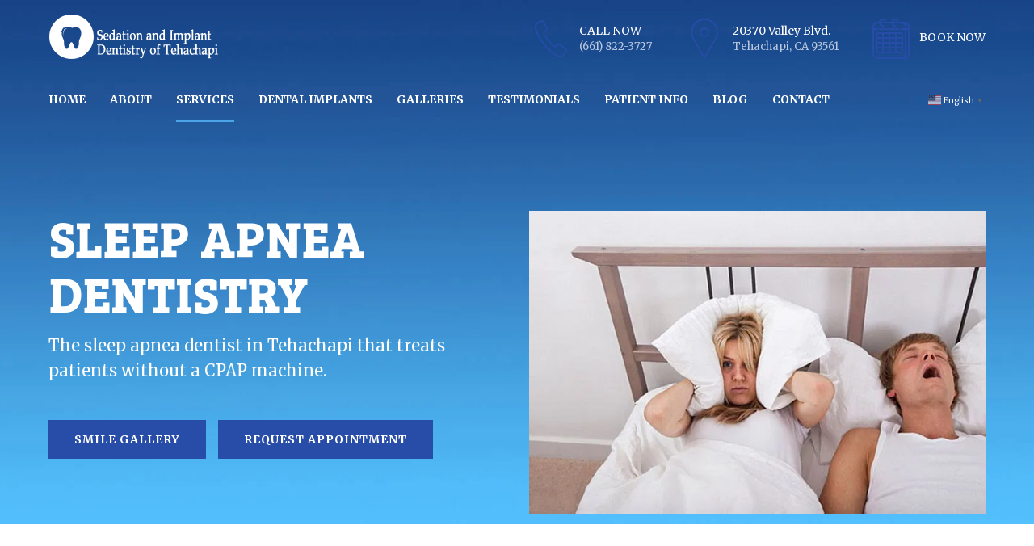

--- FILE ---
content_type: text/html; charset=UTF-8
request_url: https://dentisttehachapi.com/services/sleep-apnea-dentistry/
body_size: 35598
content:
<!DOCTYPE html>
<html dir="ltr" lang="en" prefix="og: https://ogp.me/ns#" data-bt-theme="Medicare 2.0.5">
<head>
	
			<meta charset="UTF-8">
		<meta name="viewport" content="width=device-width, initial-scale=1, maximum-scale=1, user-scalable=no">
		<meta name="mobile-web-app-capable" content="yes">
		<meta name="apple-mobile-web-app-capable" content="yes"><title>Sleep Apnea Dentistry - Tehachapi Dentist | Dentist in Tehachapi | Sedation and Implant Dentistry of Tehachapi</title>

		<!-- All in One SEO 4.7.9 - aioseo.com -->
	<meta name="description" content="Sleep Apnea is one of the most common sleep disorders in which breathing stops and then restarts again recurrently during slumber. Treatment is available without a CPAP." />
	<meta name="robots" content="max-image-preview:large" />
	<meta name="google-site-verification" content="Ulwet_yT3xog4SMdXcbcQMejPGPfr3HRrRgTgaUQ9nQ" />
	<link rel="canonical" href="https://dentisttehachapi.com/services/sleep-apnea-dentistry/" />
	<meta name="generator" content="All in One SEO (AIOSEO) 4.7.9" />
		<meta property="og:locale" content="en_US" />
		<meta property="og:site_name" content="Tehachapi Dentist | Dentist in Tehachapi | Sedation and Implant Dentistry of Tehachapi  - Tehachapi Dentist | Dentist in Tehachapi | Sedation and Implant Dentistry" />
		<meta property="og:type" content="article" />
		<meta property="og:title" content="Sleep Apnea Dentistry - Tehachapi Dentist | Dentist in Tehachapi | Sedation and Implant Dentistry of Tehachapi" />
		<meta property="og:description" content="Sleep Apnea is one of the most common sleep disorders in which breathing stops and then restarts again recurrently during slumber. Treatment is available without a CPAP." />
		<meta property="og:url" content="https://dentisttehachapi.com/services/sleep-apnea-dentistry/" />
		<meta property="article:published_time" content="2019-03-06T04:50:26+00:00" />
		<meta property="article:modified_time" content="2024-12-20T07:55:42+00:00" />
		<meta property="article:publisher" content="https://www.facebook.com/TehachapiDentist/" />
		<meta name="twitter:card" content="summary_large_image" />
		<meta name="twitter:site" content="@TehachapiDental" />
		<meta name="twitter:title" content="Sleep Apnea Dentistry - Tehachapi Dentist | Dentist in Tehachapi | Sedation and Implant Dentistry of Tehachapi" />
		<meta name="twitter:description" content="Sleep Apnea is one of the most common sleep disorders in which breathing stops and then restarts again recurrently during slumber. Treatment is available without a CPAP." />
		<meta name="twitter:creator" content="@TehachapiDental" />
		<script type="application/ld+json" class="aioseo-schema">
			{"@context":"https:\/\/schema.org","@graph":[{"@type":"BreadcrumbList","@id":"https:\/\/dentisttehachapi.com\/services\/sleep-apnea-dentistry\/#breadcrumblist","itemListElement":[{"@type":"ListItem","@id":"https:\/\/dentisttehachapi.com\/#listItem","position":1,"name":"Home","item":"https:\/\/dentisttehachapi.com\/","nextItem":{"@type":"ListItem","@id":"https:\/\/dentisttehachapi.com\/services\/#listItem","name":"Services"}},{"@type":"ListItem","@id":"https:\/\/dentisttehachapi.com\/services\/#listItem","position":2,"name":"Services","item":"https:\/\/dentisttehachapi.com\/services\/","nextItem":{"@type":"ListItem","@id":"https:\/\/dentisttehachapi.com\/services\/sleep-apnea-dentistry\/#listItem","name":"Sleep Apnea Dentistry"},"previousItem":{"@type":"ListItem","@id":"https:\/\/dentisttehachapi.com\/#listItem","name":"Home"}},{"@type":"ListItem","@id":"https:\/\/dentisttehachapi.com\/services\/sleep-apnea-dentistry\/#listItem","position":3,"name":"Sleep Apnea Dentistry","previousItem":{"@type":"ListItem","@id":"https:\/\/dentisttehachapi.com\/services\/#listItem","name":"Services"}}]},{"@type":"Organization","@id":"https:\/\/dentisttehachapi.com\/#organization","name":"Sedation and Implant Dentistry of Tehachapi with Jose David Sanchez D.D.S.","description":"Tehachapi Dentist | Dentist in Tehachapi | Sedation and Implant Dentistry","url":"https:\/\/dentisttehachapi.com\/","telephone":"+16618223727","logo":{"@type":"ImageObject","url":"https:\/\/i0.wp.com\/dentisttehachapi.com\/wp-content\/uploads\/2019\/04\/Logo-Tooth-DS-512xx.png?fit=529%2C515&ssl=1","@id":"https:\/\/dentisttehachapi.com\/services\/sleep-apnea-dentistry\/#organizationLogo","width":529,"height":515,"caption":"Blue round circle with a tooth inside that says Sedation and Implant Dentistry of Tehachapi Jose David Sanchez D.D.S. in white lettering."},"image":{"@id":"https:\/\/dentisttehachapi.com\/services\/sleep-apnea-dentistry\/#organizationLogo"},"sameAs":["https:\/\/www.facebook.com\/TehachapiDentist\/","https:\/\/twitter.com\/TehachapiDental","https:\/\/www.instagram.com\/DentistTehachapi\/"]},{"@type":"WebPage","@id":"https:\/\/dentisttehachapi.com\/services\/sleep-apnea-dentistry\/#webpage","url":"https:\/\/dentisttehachapi.com\/services\/sleep-apnea-dentistry\/","name":"Sleep Apnea Dentistry - Tehachapi Dentist | Dentist in Tehachapi | Sedation and Implant Dentistry of Tehachapi","description":"Sleep Apnea is one of the most common sleep disorders in which breathing stops and then restarts again recurrently during slumber. Treatment is available without a CPAP.","inLanguage":"en","isPartOf":{"@id":"https:\/\/dentisttehachapi.com\/#website"},"breadcrumb":{"@id":"https:\/\/dentisttehachapi.com\/services\/sleep-apnea-dentistry\/#breadcrumblist"},"image":{"@type":"ImageObject","url":"https:\/\/i0.wp.com\/dentisttehachapi.com\/wp-content\/uploads\/2024\/08\/Couple-Sleeping-634x421-1.jpg?fit=634%2C421&ssl=1","@id":"https:\/\/dentisttehachapi.com\/services\/sleep-apnea-dentistry\/#mainImage","width":634,"height":421,"caption":"A man lying in bed asleep with his mouth open and snoring. His wife and is awake with her hands on a pillow over her ears. The snoring suggests the man has a sleep apnea condition."},"primaryImageOfPage":{"@id":"https:\/\/dentisttehachapi.com\/services\/sleep-apnea-dentistry\/#mainImage"},"datePublished":"2019-03-05T20:50:26-08:00","dateModified":"2024-12-19T23:55:42-08:00"},{"@type":"WebSite","@id":"https:\/\/dentisttehachapi.com\/#website","url":"https:\/\/dentisttehachapi.com\/","name":"Sedation and Implant Dentistry of Tehachapi with Jose David Sanchez D.D.S.","alternateName":"Jose David Sanchez D.D.S.","description":"Tehachapi Dentist | Dentist in Tehachapi | Sedation and Implant Dentistry","inLanguage":"en","publisher":{"@id":"https:\/\/dentisttehachapi.com\/#organization"}}]}
		</script>
		<!-- All in One SEO -->

<!-- Jetpack Site Verification Tags -->
<meta name="google-site-verification" content="Ulwet_yT3xog4SMdXcbcQMejPGPfr3HRrRgTgaUQ9nQ" />
<meta name="msvalidate.01" content="65FE08FE67A78C2DBA180E5A3A9812E8" />
<meta name="p:domain_verify" content="64d539330ac193b11cf73d0e94728c30" />
<link rel='dns-prefetch' href='//a.omappapi.com' />
<link rel='dns-prefetch' href='//www.googletagmanager.com' />
<link rel='dns-prefetch' href='//stats.wp.com' />
<link rel='dns-prefetch' href='//fonts.googleapis.com' />
<link rel='dns-prefetch' href='//jetpack.wordpress.com' />
<link rel='dns-prefetch' href='//s0.wp.com' />
<link rel='dns-prefetch' href='//public-api.wordpress.com' />
<link rel='dns-prefetch' href='//0.gravatar.com' />
<link rel='dns-prefetch' href='//1.gravatar.com' />
<link rel='dns-prefetch' href='//2.gravatar.com' />
<link rel='dns-prefetch' href='//widgets.wp.com' />
<link rel='preconnect' href='//i0.wp.com' />
<link rel='preconnect' href='//c0.wp.com' />
<link rel="alternate" type="application/rss+xml" title="Tehachapi Dentist | Dentist in Tehachapi | Sedation and Implant Dentistry of Tehachapi  &raquo; Feed" href="https://dentisttehachapi.com/feed/" />
<link rel="alternate" type="application/rss+xml" title="Tehachapi Dentist | Dentist in Tehachapi | Sedation and Implant Dentistry of Tehachapi  &raquo; Comments Feed" href="https://dentisttehachapi.com/comments/feed/" />
		<!-- This site uses the Google Analytics by MonsterInsights plugin v9.2.4 - Using Analytics tracking - https://www.monsterinsights.com/ -->
							<script src="//www.googletagmanager.com/gtag/js?id=G-NY6VS1KF55"  data-cfasync="false" data-wpfc-render="false" type="text/javascript" async></script>
			<script data-cfasync="false" data-wpfc-render="false" type="text/javascript">
				var mi_version = '9.2.4';
				var mi_track_user = true;
				var mi_no_track_reason = '';
								var MonsterInsightsDefaultLocations = {"page_location":"https:\/\/dentisttehachapi.com\/services\/sleep-apnea-dentistry\/"};
				if ( typeof MonsterInsightsPrivacyGuardFilter === 'function' ) {
					var MonsterInsightsLocations = (typeof MonsterInsightsExcludeQuery === 'object') ? MonsterInsightsPrivacyGuardFilter( MonsterInsightsExcludeQuery ) : MonsterInsightsPrivacyGuardFilter( MonsterInsightsDefaultLocations );
				} else {
					var MonsterInsightsLocations = (typeof MonsterInsightsExcludeQuery === 'object') ? MonsterInsightsExcludeQuery : MonsterInsightsDefaultLocations;
				}

								var disableStrs = [
										'ga-disable-G-NY6VS1KF55',
									];

				/* Function to detect opted out users */
				function __gtagTrackerIsOptedOut() {
					for (var index = 0; index < disableStrs.length; index++) {
						if (document.cookie.indexOf(disableStrs[index] + '=true') > -1) {
							return true;
						}
					}

					return false;
				}

				/* Disable tracking if the opt-out cookie exists. */
				if (__gtagTrackerIsOptedOut()) {
					for (var index = 0; index < disableStrs.length; index++) {
						window[disableStrs[index]] = true;
					}
				}

				/* Opt-out function */
				function __gtagTrackerOptout() {
					for (var index = 0; index < disableStrs.length; index++) {
						document.cookie = disableStrs[index] + '=true; expires=Thu, 31 Dec 2099 23:59:59 UTC; path=/';
						window[disableStrs[index]] = true;
					}
				}

				if ('undefined' === typeof gaOptout) {
					function gaOptout() {
						__gtagTrackerOptout();
					}
				}
								window.dataLayer = window.dataLayer || [];

				window.MonsterInsightsDualTracker = {
					helpers: {},
					trackers: {},
				};
				if (mi_track_user) {
					function __gtagDataLayer() {
						dataLayer.push(arguments);
					}

					function __gtagTracker(type, name, parameters) {
						if (!parameters) {
							parameters = {};
						}

						if (parameters.send_to) {
							__gtagDataLayer.apply(null, arguments);
							return;
						}

						if (type === 'event') {
														parameters.send_to = monsterinsights_frontend.v4_id;
							var hookName = name;
							if (typeof parameters['event_category'] !== 'undefined') {
								hookName = parameters['event_category'] + ':' + name;
							}

							if (typeof MonsterInsightsDualTracker.trackers[hookName] !== 'undefined') {
								MonsterInsightsDualTracker.trackers[hookName](parameters);
							} else {
								__gtagDataLayer('event', name, parameters);
							}
							
						} else {
							__gtagDataLayer.apply(null, arguments);
						}
					}

					__gtagTracker('js', new Date());
					__gtagTracker('set', {
						'developer_id.dZGIzZG': true,
											});
					if ( MonsterInsightsLocations.page_location ) {
						__gtagTracker('set', MonsterInsightsLocations);
					}
										__gtagTracker('config', 'G-NY6VS1KF55', {"forceSSL":"true","link_attribution":"true"} );
															window.gtag = __gtagTracker;										(function () {
						/* https://developers.google.com/analytics/devguides/collection/analyticsjs/ */
						/* ga and __gaTracker compatibility shim. */
						var noopfn = function () {
							return null;
						};
						var newtracker = function () {
							return new Tracker();
						};
						var Tracker = function () {
							return null;
						};
						var p = Tracker.prototype;
						p.get = noopfn;
						p.set = noopfn;
						p.send = function () {
							var args = Array.prototype.slice.call(arguments);
							args.unshift('send');
							__gaTracker.apply(null, args);
						};
						var __gaTracker = function () {
							var len = arguments.length;
							if (len === 0) {
								return;
							}
							var f = arguments[len - 1];
							if (typeof f !== 'object' || f === null || typeof f.hitCallback !== 'function') {
								if ('send' === arguments[0]) {
									var hitConverted, hitObject = false, action;
									if ('event' === arguments[1]) {
										if ('undefined' !== typeof arguments[3]) {
											hitObject = {
												'eventAction': arguments[3],
												'eventCategory': arguments[2],
												'eventLabel': arguments[4],
												'value': arguments[5] ? arguments[5] : 1,
											}
										}
									}
									if ('pageview' === arguments[1]) {
										if ('undefined' !== typeof arguments[2]) {
											hitObject = {
												'eventAction': 'page_view',
												'page_path': arguments[2],
											}
										}
									}
									if (typeof arguments[2] === 'object') {
										hitObject = arguments[2];
									}
									if (typeof arguments[5] === 'object') {
										Object.assign(hitObject, arguments[5]);
									}
									if ('undefined' !== typeof arguments[1].hitType) {
										hitObject = arguments[1];
										if ('pageview' === hitObject.hitType) {
											hitObject.eventAction = 'page_view';
										}
									}
									if (hitObject) {
										action = 'timing' === arguments[1].hitType ? 'timing_complete' : hitObject.eventAction;
										hitConverted = mapArgs(hitObject);
										__gtagTracker('event', action, hitConverted);
									}
								}
								return;
							}

							function mapArgs(args) {
								var arg, hit = {};
								var gaMap = {
									'eventCategory': 'event_category',
									'eventAction': 'event_action',
									'eventLabel': 'event_label',
									'eventValue': 'event_value',
									'nonInteraction': 'non_interaction',
									'timingCategory': 'event_category',
									'timingVar': 'name',
									'timingValue': 'value',
									'timingLabel': 'event_label',
									'page': 'page_path',
									'location': 'page_location',
									'title': 'page_title',
									'referrer' : 'page_referrer',
								};
								for (arg in args) {
																		if (!(!args.hasOwnProperty(arg) || !gaMap.hasOwnProperty(arg))) {
										hit[gaMap[arg]] = args[arg];
									} else {
										hit[arg] = args[arg];
									}
								}
								return hit;
							}

							try {
								f.hitCallback();
							} catch (ex) {
							}
						};
						__gaTracker.create = newtracker;
						__gaTracker.getByName = newtracker;
						__gaTracker.getAll = function () {
							return [];
						};
						__gaTracker.remove = noopfn;
						__gaTracker.loaded = true;
						window['__gaTracker'] = __gaTracker;
					})();
									} else {
										console.log("");
					(function () {
						function __gtagTracker() {
							return null;
						}

						window['__gtagTracker'] = __gtagTracker;
						window['gtag'] = __gtagTracker;
					})();
									}
			</script>
				<!-- / Google Analytics by MonsterInsights -->
		<script type="text/javascript">
/* <![CDATA[ */
window._wpemojiSettings = {"baseUrl":"https:\/\/s.w.org\/images\/core\/emoji\/15.0.3\/72x72\/","ext":".png","svgUrl":"https:\/\/s.w.org\/images\/core\/emoji\/15.0.3\/svg\/","svgExt":".svg","source":{"concatemoji":"https:\/\/dentisttehachapi.com\/wp-includes\/js\/wp-emoji-release.min.js?ver=6.6.4"}};
/*! This file is auto-generated */
!function(i,n){var o,s,e;function c(e){try{var t={supportTests:e,timestamp:(new Date).valueOf()};sessionStorage.setItem(o,JSON.stringify(t))}catch(e){}}function p(e,t,n){e.clearRect(0,0,e.canvas.width,e.canvas.height),e.fillText(t,0,0);var t=new Uint32Array(e.getImageData(0,0,e.canvas.width,e.canvas.height).data),r=(e.clearRect(0,0,e.canvas.width,e.canvas.height),e.fillText(n,0,0),new Uint32Array(e.getImageData(0,0,e.canvas.width,e.canvas.height).data));return t.every(function(e,t){return e===r[t]})}function u(e,t,n){switch(t){case"flag":return n(e,"\ud83c\udff3\ufe0f\u200d\u26a7\ufe0f","\ud83c\udff3\ufe0f\u200b\u26a7\ufe0f")?!1:!n(e,"\ud83c\uddfa\ud83c\uddf3","\ud83c\uddfa\u200b\ud83c\uddf3")&&!n(e,"\ud83c\udff4\udb40\udc67\udb40\udc62\udb40\udc65\udb40\udc6e\udb40\udc67\udb40\udc7f","\ud83c\udff4\u200b\udb40\udc67\u200b\udb40\udc62\u200b\udb40\udc65\u200b\udb40\udc6e\u200b\udb40\udc67\u200b\udb40\udc7f");case"emoji":return!n(e,"\ud83d\udc26\u200d\u2b1b","\ud83d\udc26\u200b\u2b1b")}return!1}function f(e,t,n){var r="undefined"!=typeof WorkerGlobalScope&&self instanceof WorkerGlobalScope?new OffscreenCanvas(300,150):i.createElement("canvas"),a=r.getContext("2d",{willReadFrequently:!0}),o=(a.textBaseline="top",a.font="600 32px Arial",{});return e.forEach(function(e){o[e]=t(a,e,n)}),o}function t(e){var t=i.createElement("script");t.src=e,t.defer=!0,i.head.appendChild(t)}"undefined"!=typeof Promise&&(o="wpEmojiSettingsSupports",s=["flag","emoji"],n.supports={everything:!0,everythingExceptFlag:!0},e=new Promise(function(e){i.addEventListener("DOMContentLoaded",e,{once:!0})}),new Promise(function(t){var n=function(){try{var e=JSON.parse(sessionStorage.getItem(o));if("object"==typeof e&&"number"==typeof e.timestamp&&(new Date).valueOf()<e.timestamp+604800&&"object"==typeof e.supportTests)return e.supportTests}catch(e){}return null}();if(!n){if("undefined"!=typeof Worker&&"undefined"!=typeof OffscreenCanvas&&"undefined"!=typeof URL&&URL.createObjectURL&&"undefined"!=typeof Blob)try{var e="postMessage("+f.toString()+"("+[JSON.stringify(s),u.toString(),p.toString()].join(",")+"));",r=new Blob([e],{type:"text/javascript"}),a=new Worker(URL.createObjectURL(r),{name:"wpTestEmojiSupports"});return void(a.onmessage=function(e){c(n=e.data),a.terminate(),t(n)})}catch(e){}c(n=f(s,u,p))}t(n)}).then(function(e){for(var t in e)n.supports[t]=e[t],n.supports.everything=n.supports.everything&&n.supports[t],"flag"!==t&&(n.supports.everythingExceptFlag=n.supports.everythingExceptFlag&&n.supports[t]);n.supports.everythingExceptFlag=n.supports.everythingExceptFlag&&!n.supports.flag,n.DOMReady=!1,n.readyCallback=function(){n.DOMReady=!0}}).then(function(){return e}).then(function(){var e;n.supports.everything||(n.readyCallback(),(e=n.source||{}).concatemoji?t(e.concatemoji):e.wpemoji&&e.twemoji&&(t(e.twemoji),t(e.wpemoji)))}))}((window,document),window._wpemojiSettings);
/* ]]> */
</script>
<style id='wp-emoji-styles-inline-css' type='text/css'>

	img.wp-smiley, img.emoji {
		display: inline !important;
		border: none !important;
		box-shadow: none !important;
		height: 1em !important;
		width: 1em !important;
		margin: 0 0.07em !important;
		vertical-align: -0.1em !important;
		background: none !important;
		padding: 0 !important;
	}
</style>
<link rel='stylesheet' id='wp-block-library-css' href='https://c0.wp.com/c/6.6.4/wp-includes/css/dist/block-library/style.min.css' type='text/css' media='all' />
<link rel='stylesheet' id='mediaelement-css' href='https://c0.wp.com/c/6.6.4/wp-includes/js/mediaelement/mediaelementplayer-legacy.min.css' type='text/css' media='all' />
<link rel='stylesheet' id='wp-mediaelement-css' href='https://c0.wp.com/c/6.6.4/wp-includes/js/mediaelement/wp-mediaelement.min.css' type='text/css' media='all' />
<style id='jetpack-sharing-buttons-style-inline-css' type='text/css'>
.jetpack-sharing-buttons__services-list{display:flex;flex-direction:row;flex-wrap:wrap;gap:0;list-style-type:none;margin:5px;padding:0}.jetpack-sharing-buttons__services-list.has-small-icon-size{font-size:12px}.jetpack-sharing-buttons__services-list.has-normal-icon-size{font-size:16px}.jetpack-sharing-buttons__services-list.has-large-icon-size{font-size:24px}.jetpack-sharing-buttons__services-list.has-huge-icon-size{font-size:36px}@media print{.jetpack-sharing-buttons__services-list{display:none!important}}.editor-styles-wrapper .wp-block-jetpack-sharing-buttons{gap:0;padding-inline-start:0}ul.jetpack-sharing-buttons__services-list.has-background{padding:1.25em 2.375em}
</style>
<link rel='stylesheet' id='font-awesome-css' href='https://dentisttehachapi.com/wp-content/plugins/contact-widgets/assets/css/font-awesome.min.css?ver=4.7.0' type='text/css' media='all' />
<style id='classic-theme-styles-inline-css' type='text/css'>
/*! This file is auto-generated */
.wp-block-button__link{color:#fff;background-color:#32373c;border-radius:9999px;box-shadow:none;text-decoration:none;padding:calc(.667em + 2px) calc(1.333em + 2px);font-size:1.125em}.wp-block-file__button{background:#32373c;color:#fff;text-decoration:none}
</style>
<style id='global-styles-inline-css' type='text/css'>
:root{--wp--preset--aspect-ratio--square: 1;--wp--preset--aspect-ratio--4-3: 4/3;--wp--preset--aspect-ratio--3-4: 3/4;--wp--preset--aspect-ratio--3-2: 3/2;--wp--preset--aspect-ratio--2-3: 2/3;--wp--preset--aspect-ratio--16-9: 16/9;--wp--preset--aspect-ratio--9-16: 9/16;--wp--preset--color--black: #000000;--wp--preset--color--cyan-bluish-gray: #abb8c3;--wp--preset--color--white: #ffffff;--wp--preset--color--pale-pink: #f78da7;--wp--preset--color--vivid-red: #cf2e2e;--wp--preset--color--luminous-vivid-orange: #ff6900;--wp--preset--color--luminous-vivid-amber: #fcb900;--wp--preset--color--light-green-cyan: #7bdcb5;--wp--preset--color--vivid-green-cyan: #00d084;--wp--preset--color--pale-cyan-blue: #8ed1fc;--wp--preset--color--vivid-cyan-blue: #0693e3;--wp--preset--color--vivid-purple: #9b51e0;--wp--preset--gradient--vivid-cyan-blue-to-vivid-purple: linear-gradient(135deg,rgba(6,147,227,1) 0%,rgb(155,81,224) 100%);--wp--preset--gradient--light-green-cyan-to-vivid-green-cyan: linear-gradient(135deg,rgb(122,220,180) 0%,rgb(0,208,130) 100%);--wp--preset--gradient--luminous-vivid-amber-to-luminous-vivid-orange: linear-gradient(135deg,rgba(252,185,0,1) 0%,rgba(255,105,0,1) 100%);--wp--preset--gradient--luminous-vivid-orange-to-vivid-red: linear-gradient(135deg,rgba(255,105,0,1) 0%,rgb(207,46,46) 100%);--wp--preset--gradient--very-light-gray-to-cyan-bluish-gray: linear-gradient(135deg,rgb(238,238,238) 0%,rgb(169,184,195) 100%);--wp--preset--gradient--cool-to-warm-spectrum: linear-gradient(135deg,rgb(74,234,220) 0%,rgb(151,120,209) 20%,rgb(207,42,186) 40%,rgb(238,44,130) 60%,rgb(251,105,98) 80%,rgb(254,248,76) 100%);--wp--preset--gradient--blush-light-purple: linear-gradient(135deg,rgb(255,206,236) 0%,rgb(152,150,240) 100%);--wp--preset--gradient--blush-bordeaux: linear-gradient(135deg,rgb(254,205,165) 0%,rgb(254,45,45) 50%,rgb(107,0,62) 100%);--wp--preset--gradient--luminous-dusk: linear-gradient(135deg,rgb(255,203,112) 0%,rgb(199,81,192) 50%,rgb(65,88,208) 100%);--wp--preset--gradient--pale-ocean: linear-gradient(135deg,rgb(255,245,203) 0%,rgb(182,227,212) 50%,rgb(51,167,181) 100%);--wp--preset--gradient--electric-grass: linear-gradient(135deg,rgb(202,248,128) 0%,rgb(113,206,126) 100%);--wp--preset--gradient--midnight: linear-gradient(135deg,rgb(2,3,129) 0%,rgb(40,116,252) 100%);--wp--preset--font-size--small: 13px;--wp--preset--font-size--medium: 20px;--wp--preset--font-size--large: 36px;--wp--preset--font-size--x-large: 42px;--wp--preset--spacing--20: 0.44rem;--wp--preset--spacing--30: 0.67rem;--wp--preset--spacing--40: 1rem;--wp--preset--spacing--50: 1.5rem;--wp--preset--spacing--60: 2.25rem;--wp--preset--spacing--70: 3.38rem;--wp--preset--spacing--80: 5.06rem;--wp--preset--shadow--natural: 6px 6px 9px rgba(0, 0, 0, 0.2);--wp--preset--shadow--deep: 12px 12px 50px rgba(0, 0, 0, 0.4);--wp--preset--shadow--sharp: 6px 6px 0px rgba(0, 0, 0, 0.2);--wp--preset--shadow--outlined: 6px 6px 0px -3px rgba(255, 255, 255, 1), 6px 6px rgba(0, 0, 0, 1);--wp--preset--shadow--crisp: 6px 6px 0px rgba(0, 0, 0, 1);}:where(.is-layout-flex){gap: 0.5em;}:where(.is-layout-grid){gap: 0.5em;}body .is-layout-flex{display: flex;}.is-layout-flex{flex-wrap: wrap;align-items: center;}.is-layout-flex > :is(*, div){margin: 0;}body .is-layout-grid{display: grid;}.is-layout-grid > :is(*, div){margin: 0;}:where(.wp-block-columns.is-layout-flex){gap: 2em;}:where(.wp-block-columns.is-layout-grid){gap: 2em;}:where(.wp-block-post-template.is-layout-flex){gap: 1.25em;}:where(.wp-block-post-template.is-layout-grid){gap: 1.25em;}.has-black-color{color: var(--wp--preset--color--black) !important;}.has-cyan-bluish-gray-color{color: var(--wp--preset--color--cyan-bluish-gray) !important;}.has-white-color{color: var(--wp--preset--color--white) !important;}.has-pale-pink-color{color: var(--wp--preset--color--pale-pink) !important;}.has-vivid-red-color{color: var(--wp--preset--color--vivid-red) !important;}.has-luminous-vivid-orange-color{color: var(--wp--preset--color--luminous-vivid-orange) !important;}.has-luminous-vivid-amber-color{color: var(--wp--preset--color--luminous-vivid-amber) !important;}.has-light-green-cyan-color{color: var(--wp--preset--color--light-green-cyan) !important;}.has-vivid-green-cyan-color{color: var(--wp--preset--color--vivid-green-cyan) !important;}.has-pale-cyan-blue-color{color: var(--wp--preset--color--pale-cyan-blue) !important;}.has-vivid-cyan-blue-color{color: var(--wp--preset--color--vivid-cyan-blue) !important;}.has-vivid-purple-color{color: var(--wp--preset--color--vivid-purple) !important;}.has-black-background-color{background-color: var(--wp--preset--color--black) !important;}.has-cyan-bluish-gray-background-color{background-color: var(--wp--preset--color--cyan-bluish-gray) !important;}.has-white-background-color{background-color: var(--wp--preset--color--white) !important;}.has-pale-pink-background-color{background-color: var(--wp--preset--color--pale-pink) !important;}.has-vivid-red-background-color{background-color: var(--wp--preset--color--vivid-red) !important;}.has-luminous-vivid-orange-background-color{background-color: var(--wp--preset--color--luminous-vivid-orange) !important;}.has-luminous-vivid-amber-background-color{background-color: var(--wp--preset--color--luminous-vivid-amber) !important;}.has-light-green-cyan-background-color{background-color: var(--wp--preset--color--light-green-cyan) !important;}.has-vivid-green-cyan-background-color{background-color: var(--wp--preset--color--vivid-green-cyan) !important;}.has-pale-cyan-blue-background-color{background-color: var(--wp--preset--color--pale-cyan-blue) !important;}.has-vivid-cyan-blue-background-color{background-color: var(--wp--preset--color--vivid-cyan-blue) !important;}.has-vivid-purple-background-color{background-color: var(--wp--preset--color--vivid-purple) !important;}.has-black-border-color{border-color: var(--wp--preset--color--black) !important;}.has-cyan-bluish-gray-border-color{border-color: var(--wp--preset--color--cyan-bluish-gray) !important;}.has-white-border-color{border-color: var(--wp--preset--color--white) !important;}.has-pale-pink-border-color{border-color: var(--wp--preset--color--pale-pink) !important;}.has-vivid-red-border-color{border-color: var(--wp--preset--color--vivid-red) !important;}.has-luminous-vivid-orange-border-color{border-color: var(--wp--preset--color--luminous-vivid-orange) !important;}.has-luminous-vivid-amber-border-color{border-color: var(--wp--preset--color--luminous-vivid-amber) !important;}.has-light-green-cyan-border-color{border-color: var(--wp--preset--color--light-green-cyan) !important;}.has-vivid-green-cyan-border-color{border-color: var(--wp--preset--color--vivid-green-cyan) !important;}.has-pale-cyan-blue-border-color{border-color: var(--wp--preset--color--pale-cyan-blue) !important;}.has-vivid-cyan-blue-border-color{border-color: var(--wp--preset--color--vivid-cyan-blue) !important;}.has-vivid-purple-border-color{border-color: var(--wp--preset--color--vivid-purple) !important;}.has-vivid-cyan-blue-to-vivid-purple-gradient-background{background: var(--wp--preset--gradient--vivid-cyan-blue-to-vivid-purple) !important;}.has-light-green-cyan-to-vivid-green-cyan-gradient-background{background: var(--wp--preset--gradient--light-green-cyan-to-vivid-green-cyan) !important;}.has-luminous-vivid-amber-to-luminous-vivid-orange-gradient-background{background: var(--wp--preset--gradient--luminous-vivid-amber-to-luminous-vivid-orange) !important;}.has-luminous-vivid-orange-to-vivid-red-gradient-background{background: var(--wp--preset--gradient--luminous-vivid-orange-to-vivid-red) !important;}.has-very-light-gray-to-cyan-bluish-gray-gradient-background{background: var(--wp--preset--gradient--very-light-gray-to-cyan-bluish-gray) !important;}.has-cool-to-warm-spectrum-gradient-background{background: var(--wp--preset--gradient--cool-to-warm-spectrum) !important;}.has-blush-light-purple-gradient-background{background: var(--wp--preset--gradient--blush-light-purple) !important;}.has-blush-bordeaux-gradient-background{background: var(--wp--preset--gradient--blush-bordeaux) !important;}.has-luminous-dusk-gradient-background{background: var(--wp--preset--gradient--luminous-dusk) !important;}.has-pale-ocean-gradient-background{background: var(--wp--preset--gradient--pale-ocean) !important;}.has-electric-grass-gradient-background{background: var(--wp--preset--gradient--electric-grass) !important;}.has-midnight-gradient-background{background: var(--wp--preset--gradient--midnight) !important;}.has-small-font-size{font-size: var(--wp--preset--font-size--small) !important;}.has-medium-font-size{font-size: var(--wp--preset--font-size--medium) !important;}.has-large-font-size{font-size: var(--wp--preset--font-size--large) !important;}.has-x-large-font-size{font-size: var(--wp--preset--font-size--x-large) !important;}
:where(.wp-block-post-template.is-layout-flex){gap: 1.25em;}:where(.wp-block-post-template.is-layout-grid){gap: 1.25em;}
:where(.wp-block-columns.is-layout-flex){gap: 2em;}:where(.wp-block-columns.is-layout-grid){gap: 2em;}
:root :where(.wp-block-pullquote){font-size: 1.5em;line-height: 1.6;}
</style>
<link rel='stylesheet' id='contact-form-7-css' href='https://dentisttehachapi.com/wp-content/plugins/contact-form-7/includes/css/styles.css?ver=6.0.3' type='text/css' media='all' />
<link rel='stylesheet' id='mptt-style-css' href='https://dentisttehachapi.com/wp-content/plugins/mp-timetable/media/css/style.css?ver=2.4.14' type='text/css' media='all' />
<link rel='stylesheet' id='saswp-style-css' href='https://dentisttehachapi.com/wp-content/plugins/schema-and-structured-data-for-wp/admin_section/css/saswp-style.min.css?ver=1.40' type='text/css' media='all' />
<link rel='stylesheet' id='medicare-style-css' href='https://dentisttehachapi.com/wp-content/themes/medicare/style.css?ver=6.6.4' type='text/css' media='screen' />
<style id='medicare-style-inline-css' type='text/css'>
a:hover{ color: #4ca5e8;} select, input{font-family: Merriweather;} body{font-family: "Merriweather";} h1, h2, h3, h4, h5, h6{ font-family: "Bree Serif";} a:hover{color: #4ca5e8;} .btLoader{ border-right: 2px solid #4ca5e8;} .btBreadCrumbs{ font-family: "Merriweather";} .btPageHeadline header .dash .headline:after{ background: #4ca5e8;} .btAccentColorBackground{background-color: #4ca5e8 !important;} .btAleternateColorBackground{background-color: #284da8 !important;} .topTools .btIconWidgetIcon:hover .btIco .btIcoHolder em, .btIconWidget .btIconWidgetIcon:hover .btIco .btIcoHolder em{color: #4ca5e8 !important;} .menuPort{font-family: "Merriweather";} .menuPort nav ul li a:hover{color: #4ca5e8 !important;} .menuPort nav > ul > li.menu-item-has-children > a:before{ border-bottom: 6px solid #4ca5e8;} .btMenuHorizontal .menuPort nav > ul > li.current-menu-ancestor > a, .btMenuHorizontal .menuPort nav > ul > li.current-menu-item > a{-webkit-box-shadow: 0 -3px 0 0 #4ca5e8 inset; box-shadow: 0 -3px 0 0 #4ca5e8 inset;} .btMenuHorizontal .menuPort nav > ul > li > ul li.current-menu-ancestor > a, .btMenuHorizontal .menuPort nav > ul > li > ul li.current-menu-item > a{color: #4ca5e8 !important;} .btMenuVertical nav li.current-menu-ancestor > a, .btMenuVertical nav li.current-menu-item > a{color: #4ca5e8 !important;} .subToggler:before{ color: #4ca5e8;} body.btMenuHorizontal .menuPort ul ul li:first-child > a{border-top: 3px solid #4ca5e8;} body.btMenuHorizontal .menuPort > nav > ul > li.btMenuWideDropdown > ul > li > a, body.btMenuHorizontal .menuPort > nav > ul > li.btMenuWideDropdown > ul > li:first-child > a{border-top: 3px solid #4ca5e8;} .btVerticalMenuTrigger:hover .btIco:before, .btVerticalMenuTrigger:hover .btIco:after{border-top-color: #4ca5e8;} .btVerticalMenuTrigger:hover .btIco .btIcoHolder:after{border-top-color: #4ca5e8;} @media (min-width: 1200px){.btMenuVerticalOn .btVerticalMenuTrigger .btIco a:before{color: #4ca5e8 !important;} }.topBar .widget_search button:hover:before, .topBarInMenu .widget_search button:hover:before{color: #4ca5e8;} .btDarkSkin .topBar .widget_search button:hover:before, .btDarkSkin .topBarInMenu .widget_search button:hover:before, .btLightSkin .btDarkSkin .topBar .widget_search button:hover:before, .btLightSkin .btDarkSkin .topBarInMenu .widget_search button:hover:before{color: #4ca5e8;} .btLightSkin button:hover:before, .btDarkSkin .btLightSkin button:hover:before{color: #4ca5e8;} .topBarInLogoAreaCell{border: 0 solid #4ca5e8;} .topBarInLogoAreaCell .btSpecialHeaderIcon .btIconWidgetIcon .btIco .btIcoHolder:before, .topBarInLogoAreaCell .btSpecialHeaderIcon .btIconWidgetIcon .btIco .btIcoHolder:after{color: #284da8;} .topTools.btTopToolsLeft .btIco .btIcoHolder{background-color: #4ca5e8;} .topTools.btTopToolsLeft .btIco .btIcoHolder:hover{background-color: #284da8;} .topTools.btTopToolsLeft .btSpecialHeaderIcon .btIco .btIcoHolder{background-color: #284da8;} .topTools.btTopToolsLeft .btSpecialHeaderIcon .btIco .btIcoHolder:hover{background-color: #4ca5e8;} .infoToggler:before{background-color: #4ca5e8; border: 1px solid #4ca5e8;} .infoToggler:after{ color: #4ca5e8; border: 1px solid #4ca5e8;} .infoToggler.on:after{ background-color: #4ca5e8;} .infoToggler.on:before{ color: #4ca5e8;} .btSiteFooter .menu li.btPageTop a:after, .btSiteFooter .menu li.btPageTop a:before{ color: #284da8;} .btSiteFooter .menu a:hover{color: #4ca5e8;} .btCustomMenu ul li a:hover{color: #4ca5e8;} .btCustomMenu ul li.btPageTop a:after{ color: #284da8;} .btInlineFooterMenu.btCustomMenu ul > li > a{ color: #4ca5e8;} .btFooterWrap.btDarkSkin .btBox h4 .headline a:hover, .btFooterWrap.btLightSkin .btBox h4 .headline a:hover{color: #4ca5e8;} #boldSiteFooterWidgetsRow .btSpecialHeaderIcon .btIconWidgetIcon .btIco .btIcoHolder:before, #boldSiteFooterWidgetsRow .btSpecialHeaderIcon .btIconWidgetIcon .btIco .btIcoHolder:after{color: #284da8;} .sticky .headline{color: #4ca5e8;} .headline a{color: #4ca5e8;} .single-portfolio h1, .single-post h1, .single-portfolio h2, .single-post h2{ color: #4ca5e8;} .portfolioItem dt, .btPortfolioSingleItemColumns dt{color: #4ca5e8;} .btArticleListItem.btBlogColumnView .btArticleListBodyAuthor a, .btPostSingleItemColumns .btArticleListBodyAuthor a{color: #4ca5e8 !important;} .commentTxt p.edit-link a:hover, .commentTxt p.reply a:hover{color: #4ca5e8;} .btBox > h4{ font-family: "Merriweather";} .btBox > h4:after{ background-color: #4ca5e8;} .btBox ul li a:hover{color: #4ca5e8;} .btBox.widget_calendar table caption{background: #4ca5e8; font-family: "Bree Serif";} .btBox.widget_archive ul li a:hover, .btBox.widget_categories ul li a:hover, .btCustomMenu ul li a:hover{border-bottom: 1px solid #4ca5e8;} .btDarkSkin .btBox.widget_archive ul li a:hover, .btLightSkin .btDarkSkin .btBox.widget_archive ul li a:hover, .btDarkSkin .btBox.widget_categories ul li a:hover, .btLightSkin .btDarkSkin .btBox.widget_categories ul li a:hover{border-bottom: 1px solid #4ca5e8;} .btBox.widget_rss li a.rsswidget{font-family: "Bree Serif";} .btBox.widget_rss li cite:before{ color: #4ca5e8;} .btBox .btSearch button, .btBox .btSearch input[type=submit], form.woocommerce-product-search button, form.woocommerce-product-search input[type=submit]{ background: #4ca5e8;} .btBox .btSearch button:hover, form.woocommerce-product-search button:hover{background: #1a80cd;} form.wpcf7-form input[type="text"], form.wpcf7-form input[type="password"], form.wpcf7-form input[type="email"], form.wpcf7-form input[type="date"], form.wpcf7-form textarea, form.wpcf7-form .fancy-select .trigger{ font-family: "Merriweather";} form.wpcf7-form input[type="text"]:focus, form.wpcf7-form input[type="password"]:focus, form.wpcf7-form input[type="email"]:focus, form.wpcf7-form input[type="date"]:focus, form.wpcf7-form textarea:focus, form.wpcf7-form .fancy-select .trigger.open{-webkit-box-shadow: 0 0 0 2px #4ca5e8 inset; box-shadow: 0 0 0 2px #4ca5e8 inset;} form.wpcf7-form p span.required:after, form.wpcf7-form p span.bt_bb_required:after{ color: #4ca5e8 !important;} form.wpcf7-form .wpcf7-submit{ background-color: #4ca5e8;} form.wpcf7-form .wpcf7-submit:hover{background: #19316a;} .fancy-select ul.options > li:hover{color: #4ca5e8;} .btBox .tagcloud a, .btTags ul a{ background: #4ca5e8;} .btBox .tagcloud a:hover, .btTags ul a:hover{background: #1a80cd;} .recentTweets small:before{ color: #4ca5e8;} .btContentHolder blockquote{ font-family: "Merriweather";} .btContentHolder table tr th, .btContentHolder table thead tr th{background: #4ca5e8;} .post-password-form input[type="submit"]{ background: #4ca5e8; font-family: "Bree Serif";} .btPagination .paging a:hover:after{background: #4ca5e8;} .articleSideGutter a{color: #4ca5e8;} .comment-respond .btnOutline button[type="submit"]{font-family: "Bree Serif";} a#cancel-comment-reply-link{ font-family: "Merriweather";} a#cancel-comment-reply-link:hover{color: #4ca5e8;} span.btHighlight{ background-color: #4ca5e8;} a.btContinueReading{background: #4ca5e8;} a.btContinueReading:hover{background: #1a80cd;} .btArticle .btArticleBody p a, .btArticle .btArticleBody ul a, .btArticle .btArticleBody ol a, .btArticle .btArticleBody table td a, .btArticle .btArticleBody dl a, .btArticle .btArticleBody address a, .btArticle .btArticleBody pre a, .btArticle .portfolioBody p a, .btArticle .portfolioBody ul a, .btArticle .portfolioBody ol a, .btArticle .portfolioBody table td a, .btArticle .portfolioBody dl a, .btArticle .portfolioBody address a, .btArticle .portfolioBody pre a{color: #4ca5e8;} .btIco .btIcoHolder:before, .btIco .btIcoHolder:after{color: #4ca5e8;} .btDarkSkin .btTopToolsRight .btIconWidget:hover .btIco .btIcoHolder:before, .btDarkSkin .btTopToolsRight .btIconWidget:hover .btIco .btIcoHolder:after, .btLightSkin .btDarkSkin .btTopToolsRight .btIconWidget:hover .btIco .btIcoHolder:before, .btLightSkin .btDarkSkin .btTopToolsRight .btIconWidget:hover .btIco .btIcoHolder:after{color: #4ca5e8;} .btLightSkin .btTopToolsRight .btIconWidget:hover .btIco .btIcoHolder:before, .btLightSkin .btTopToolsRight .btIconWidget:hover .btIco .btIcoHolder:after, .btDarkSkin .btLightSkin .btTopToolsRight .btIconWidget:hover .btIco .btIcoHolder:before, .btDarkSkin .btLightSkin .btTopToolsRight .btIconWidget:hover .btIco .btIcoHolder:after{color: #4ca5e8;} .btIco.btIcoWhiteType .btIcoHolder em{ color: #4ca5e8;} .btIco.btIcoFilledType.btIcoAccentColor.btIcoBigSize:hover .btIcoHolder em:before, .btIco.btIcoOutlineType.btIcoAccentColor.btIcoBigSize .btIcoHolder em:before, .btIco.btIcoFilledType.btIcoAccentColor.btIcoLargeSize:hover .btIcoHolder em:before, .btIco.btIcoOutlineType.btIcoAccentColor.btIcoLargeSize .btIcoHolder em:before{-webkit-box-shadow: 0 0 0 2px #4ca5e8 inset; box-shadow: 0 0 0 2px #4ca5e8 inset;} .btIco.btIcoFilledType.btIcoAccentColor .btIcoHolder em:before, .btIco.btIcoOutlineType.btIcoAccentColor:hover .btIcoHolder em:before{-webkit-box-shadow: 0 0 0 1em #4ca5e8 inset; box-shadow: 0 0 0 1em #4ca5e8 inset;} .btIco.btIcoFilledType.btIcoAccentColor:hover .btIcoHolder em:before, .btIco.btIcoOutlineType.btIcoAccentColor .btIcoHolder em:before{-webkit-box-shadow: 0 0 0 1px #4ca5e8 inset; box-shadow: 0 0 0 1px #4ca5e8 inset;} .btIco.btIcoFilledType.btIcoAccentColor:hover .btIcoHolder:before, .btIco.btIcoFilledType.btIcoAccentColor:hover .btIcoHolder:after, .btIco.btIcoOutlineType.btIcoAccentColor .btIcoHolder:before, .btIco.btIcoOutlineType.btIcoAccentColor .btIcoHolder:after{color: #4ca5e8;} .btIco.btIcoFilledType.btIcoAlterColor.btIcoBigSize:hover .btIcoHolder em:before, .btIco.btIcoOutlineType.btIcoAlterColor.btIcoBigSize .btIcoHolder em:before, .btIco.btIcoFilledType.btIcoAlterColor.btIcoLargeSize:hover .btIcoHolder em:before, .btIco.btIcoOutlineType.btIcoAlterColor.btIcoLargeSize .btIcoHolder em:before{-webkit-box-shadow: 0 0 0 2px #284da8 inset; box-shadow: 0 0 0 2px #284da8 inset;} .btIco.btIcoFilledType.btIcoAlterColor .btIcoHolder em:before, .btIco.btIcoOutlineType.btIcoAlterColor:hover .btIcoHolder em:before{-webkit-box-shadow: 0 0 0 1em #284da8 inset; box-shadow: 0 0 0 1em #284da8 inset;} .btIco.btIcoFilledType.btIcoAlterColor:hover .btIcoHolder em:before, .btIco.btIcoOutlineType.btIcoAlterColor .btIcoHolder em:before{-webkit-box-shadow: 0 0 0 1px #284da8 inset; box-shadow: 0 0 0 1px #284da8 inset;} .btIco.btIcoFilledType.btIcoAlterColor:hover .btIcoHolder:before, .btIco.btIcoFilledType.btIcoAlterColor:hover .btIcoHolder:after, .btIco.btIcoOutlineType.btIcoAlterColor .btIcoHolder:before, .btIco.btIcoOutlineType.btIcoAlterColor .btIcoHolder:after{color: #284da8;} .btLightSkin .btIco.btIcoDefaultType.btIcoAccentColor .btIcoHolder:before, .btLightSkin .btIco.btIcoDefaultType.btIcoAccentColor .btIcoHolder:after, .btLightSkin .btIco.btIcoDefaultType.btIcoDefaultColor:hover .btIcoHolder:before, .btLightSkin .btIco.btIcoDefaultType.btIcoDefaultColor:hover .btIcoHolder:after, .btDarkSkin .btLightSkin .btIco.btIcoDefaultType.btIcoAccentColor .btIcoHolder:before, .btDarkSkin .btLightSkin .btIco.btIcoDefaultType.btIcoAccentColor .btIcoHolder:after, .btDarkSkin .btLightSkin .btIco.btIcoDefaultType.btIcoDefaultColor:hover .btIcoHolder:before, .btDarkSkin .btLightSkin .btIco.btIcoDefaultType.btIcoDefaultColor:hover .btIcoHolder:after, .btDarkSkin .btIco.btIcoDefaultType.btIcoAccentColor .btIcoHolder:before, .btDarkSkin .btIco.btIcoDefaultType.btIcoAccentColor .btIcoHolder:after, .btDarkSkin .btIco.btIcoDefaultType.btIcoDefaultColor:hover .btIcoHolder:before, .btDarkSkin .btIco.btIcoDefaultType.btIcoDefaultColor:hover .btIcoHolder:after, .btLightSkin .btDarkSkin .btIco.btIcoDefaultType.btIcoAccentColor .btIcoHolder:before, .btLightSkin .btDarkSkin .btIco.btIcoDefaultType.btIcoAccentColor .btIcoHolder:after, .btLightSkin .btDarkSkin .btIco.btIcoDefaultType.btIcoDefaultColor:hover .btIcoHolder:before, .btLightSkin .btDarkSkin .btIco.btIcoDefaultType.btIcoDefaultColor:hover .btIcoHolder:after{color: #4ca5e8;} .btLightSkin .btIco.btIcoDefaultType.btIcoAlterColor .btIcoHolder:before, .btLightSkin .btIco.btIcoDefaultType.btIcoAlterColor .btIcoHolder:after, .btLightSkin .btIco.btIcoDefaultType.btIcoDefaultColor:hover .btIcoHolder:before, .btLightSkin .btIco.btIcoDefaultType.btIcoDefaultColor:hover .btIcoHolder:after, .btDarkSkin .btLightSkin .btIco.btIcoDefaultType.btIcoAlterColor .btIcoHolder:before, .btDarkSkin .btLightSkin .btIco.btIcoDefaultType.btIcoAlterColor .btIcoHolder:after, .btDarkSkin .btLightSkin .btIco.btIcoDefaultType.btIcoDefaultColor:hover .btIcoHolder:before, .btDarkSkin .btLightSkin .btIco.btIcoDefaultType.btIcoDefaultColor:hover .btIcoHolder:after, .btDarkSkin .btIco.btIcoDefaultType.btIcoAlterColor .btIcoHolder:before, .btDarkSkin .btIco.btIcoDefaultType.btIcoAlterColor .btIcoHolder:after, .btDarkSkin .btIco.btIcoDefaultType.btIcoDefaultColor:hover .btIcoHolder:before, .btDarkSkin .btIco.btIcoDefaultType.btIcoDefaultColor:hover .btIcoHolder:after, .btLightSkin .btDarkSkin .btIco.btIcoDefaultType.btIcoAlterColor .btIcoHolder:before, .btLightSkin .btDarkSkin .btIco.btIcoDefaultType.btIcoAlterColor .btIcoHolder:after, .btLightSkin .btDarkSkin .btIco.btIcoDefaultType.btIcoDefaultColor:hover .btIcoHolder:before, .btLightSkin .btDarkSkin .btIco.btIcoDefaultType.btIcoDefaultColor:hover .btIcoHolder:after{color: #284da8;} .btAccentColorBackground .btIco.btIcoDefaultType.btIcoDefaultColor:hover .btIcoHolder:before, .btAccentColorBackground .btIco.btIcoDefaultType.btIcoDefaultColor:hover .btIcoHolder:after{color: #284da8 !important;} .btIcoAccentColor span{color: #4ca5e8;} .btIcoAlterColor span{color: #284da8;} .btIcoDefaultColor:hover span, .btIcoDefaultColor:hover a.btIcoHolder:after{color: #4ca5e8 !important;} .btCircleIcon.btAccentColorCircle.btFilledCircle, .btCircleIcon.btAccentColorCircle.btFilledCircle:hover{border-color: #4ca5e8; background-color: #4ca5e8;} .btCircleIcon.btAccentColorCircle.btHollowCircle, .btCircleIcon.btAccentColorCircle.btHollowCircle:hover{border-color: #4ca5e8; color: #4ca5e8;} .btCircleIcon.btAlternateColorCircle.btFilledCircle, .btCircleIcon.btAlternateColorCircle.btFilledCircle:hover{border-color: #284da8; background-color: #284da8;} .btCircleIcon.btAlternateColorCircle.btHollowCircle, .btCircleIcon.btAlternateColorCircle.btHollowCircle:hover{border-color: #284da8; color: #284da8;} .btnFilledStyle.btnAccentColor, .btnOutlineStyle.btnAccentColor:hover{background-color: #4ca5e8; border: 2px solid #4ca5e8;} .btnFilledStyle.btnAlternateColor, .btnOutlineStyle.btnAlternateColor:hover{background-color: #284da8; border: 2px solid #284da8;} .btnFilledStyle.btnAccentColor:hover{background-color: #1a80cd; border: 2px solid #1a80cd;} .btnFilledStyle.btnAlternateColor:hover{background-color: #19316a; border: 2px solid #19316a;} .btnOutlineStyle.btnAccentColor{ border: 2px solid #4ca5e8; color: #4ca5e8;} .btnOutlineStyle.btnAccentColor span, .btnOutlineStyle.btnAccentColor span:before, .btnOutlineStyle.btnAccentColor a, .btnOutlineStyle.btnAccentColor .btIco a:before, .btnOutlineStyle.btnAccentColor button{color: #4ca5e8 !important;} .btnOutlineStyle.btnAlternateColor{ border: 2px solid #284da8; color: #284da8;} .btnOutlineStyle.btnAlternateColor span, .btnOutlineStyle.btnAlternateColor span:before, .btnOutlineStyle.btnAlternateColor a, .btnOutlineStyle.btnAlternateColor .btIco a:before, .btnOutlineStyle.btnAlternateColor button{color: #284da8 !important;} .btnBorderlessStyle.btnAccentColor span, .btnBorderlessStyle.btnNormalColor:hover span, .btnBorderlessStyle.btnAccentColor span:before, .btnBorderlessStyle.btnNormalColor:hover span:before, .btnBorderlessStyle.btnAccentColor a, .btnBorderlessStyle.btnNormalColor:hover a, .btnBorderlessStyle.btnAccentColor .btIco a:before, .btnBorderlessStyle.btnNormalColor:hover .btIco a:before, .btnBorderlessStyle.btnAccentColor button, .btnBorderlessStyle.btnNormalColor:hover button{color: #4ca5e8;} .btnBorderlessStyle.btnAlternateColor span, .btnBorderlessStyle.btnAlternateColor span:before, .btnBorderlessStyle.btnAlternateColor a, .btnBorderlessStyle.btnAlternateColor .btIco a:before, .btnBorderlessStyle.btnAlternateColor button{color: #284da8;} .btCounterHolder{font-family: "Bree Serif";} .btProgressContent .btProgressAnim{background-color: #4ca5e8;} .btProgressBarLineStyle .btProgressContent .btProgressAnim{ color: #4ca5e8; border-bottom: 4px solid #4ca5e8;} .captionTxt:before{color: #4ca5e8;} .btPriceTable .btPriceTableHeader{background: #4ca5e8;} .btLightSkin .btDarkSkin .btPriceTableSticker, .btDarkSkin .btLightSkin .btDarkSkin .btPriceTableSticker{background: #284da8;} .btDarkSkin .btDarkSkin .btPriceTableSticker, .btLightSkin .btDarkSkin .btDarkSkin .btPriceTableSticker{ color: #4ca5e8;} .header .btSuperTitle{font-family: "Merriweather";} .header .btSubTitle{font-family: "Merriweather";} .btLightSkin .btAlternateDash.btDash .dash:after, .btLightSkin .btAlternateDash.btDash .dash:before, .btDarkSkin .btLightSkin .btAlternateDash.btDash .dash:after, .btDarkSkin .btLightSkin .btAlternateDash.btDash .dash:before, .btDarkSkin .btAlternateDash.btDash .dash:after, .btDarkSkin .btAlternateDash.btDash .dash:before, .btLightSkin .btDarkSkin .btAlternateDash.btDash .dash:after, .btLightSkin .btDarkSkin .btAlternateDash.btDash .dash:before{-webkit-box-shadow: 0 2px 0 0 #284da8 inset; box-shadow: 0 2px 0 0 #284da8 inset;} .btLightSkin .btAccentDash.btDash .dash:after, .btLightSkin .btAccentDash.btDash .dash:before, .btDarkSkin .btLightSkin .btAccentDash.btDash .dash:after, .btDarkSkin .btLightSkin .btAccentDash.btDash .dash:before, .btDarkSkin .btAccentDash.btDash .dash:after, .btDarkSkin .btAccentDash.btDash .dash:before, .btLightSkin .btDarkSkin .btAccentDash.btDash .dash:after, .btLightSkin .btDarkSkin .btAccentDash.btDash .dash:before{-webkit-box-shadow: 0 2px 0 0 #4ca5e8 inset; box-shadow: 0 2px 0 0 #4ca5e8 inset;} .header.small .dash:after, .header.small .dash:before{-webkit-box-shadow: 0 1px 0 0 #4ca5e8 inset; box-shadow: 0 1px 0 0 #4ca5e8 inset;} .btGridContent .header .btSuperTitle a:hover{color: #4ca5e8;} .btCatFilter{ font-family: "Merriweather";} .btCatFilter .btCatFilterItem:after{ background: #4ca5e8;} .btCatFilter .btCatFilterItem:hover{color: #4ca5e8;} .btMediaBox.btQuote, .btMediaBox.btLink{background-color: #4ca5e8;} h4.nbs.nsPrev a:hover:before, h4.nbs.nsNext a:hover:after{background-color: #4ca5e8;} .btGhost h4.nbs.nsPrev a:hover:before, .btGhost h4.nbs.nsNext a:hover:after{background-color: #4ca5e8 !important;} .slided .slick-dots li.slick-active button, .slided .slick-dots li.slick-active button:hover, .btDarkSkin .slided .slick-dots li.slick-active button, .btLightSkin .btDarkSkin .slided .slick-dots li.slick-active button, .btDarkSkin .slided .slick-dots li.slick-active button:hover, .btLightSkin .btDarkSkin .slided .slick-dots li.slick-active button:hover{background-color: #4ca5e8;} .btGetInfo{ background: #4ca5e8;} .btCloseGhost .btIco .btIcoHolder:after{color: #4ca5e8;} .btInfoBarMeta p strong{color: #4ca5e8;} .btLightSkin .tabsHeader li.on span, .btDarkSkin .btLightSkin .tabsHeader li.on span, .btLightSkin .tabsHeader li.on a, .btDarkSkin .btLightSkin .tabsHeader li.on a{-webkit-box-shadow: 0 -2px 0 0 #4ca5e8 inset; box-shadow: 0 -2px 0 0 #4ca5e8 inset;} .btLightSkin .tabsVertical .tabAccordionTitle.on, .btDarkSkin .btLightSkin .tabsVertical .tabAccordionTitle.on, .btDarkSkin .tabsVertical .tabAccordionTitle.on, .btLightSkin .btDarkSkin .tabsVertical .tabAccordionTitle.on{background-color: #4ca5e8; -webkit-box-shadow: -52px 0 0 #1a80cd inset; box-shadow: -52px 0 0 #1a80cd inset;} .rtl.btLightSkin .tabsVertical .tabAccordionTitle.on, .rtl.btDarkSkin .btLightSkin .tabsVertical .tabAccordionTitle.on, .rtl.btDarkSkin .tabsVertical .tabAccordionTitle.on, .rtl.btLightSkin .btDarkSkin .tabsVertical .tabAccordionTitle.on{-webkit-box-shadow: 52px 0 0 #1a80cd inset; box-shadow: 52px 0 0 #1a80cd inset;} .tabsVertical .tabAccordionTitle:before{color: #4ca5e8;} .tabAccordionTitle.on{background: #4ca5e8;} .btSingleLatestPostFooter a.btArticleComments{border-left: 1px solid #4ca5e8;} .demos span{background-color: #4ca5e8;} .btWorkingHoursInnerLink a{background-color: #284da8;} .btWorkingHoursInnerLink a:hover{ background-color: #4ca5e8;} .btDarkSkin .btGoogleMapsWrap, .btLightSkin .btDarkSkin .btGoogleMapsWrap{background-color: #284da8;} span.btInfoPaneToggler{background-color: #4ca5e8;} input[type="text"], input[type="password"], input[type="email"], input[type="date"], input[type="tel"], textarea, .fancy-select .trigger, .select2-container .select2-choice{font-family: "Merriweather";} input[type="text"]:focus, input[type="password"]:focus, input[type="email"]:focus, input[type="tel"]:focus, textarea:focus, .fancy-select .trigger.open, .select2-container.select2-dropdown-open .select2-choice{-webkit-box-shadow: 0 0 0 2px #4ca5e8 inset; box-shadow: 0 0 0 2px #4ca5e8 inset;} .btSpecTypeDropdown .fancy-select .trigger.open{-webkit-box-shadow: 0 0 0 2px #4ca5e8 inset; box-shadow: 0 0 0 2px #4ca5e8 inset;} .wCheckBox:before{background-color: #4ca5e8;} .btCustomList li a:before{ color: #4ca5e8;} .btCustomList li a:hover:before{ background-color: #4ca5e8;} .btLightSkin .btCustomList li a:hover, .btDarkSkin .btLightSkin .btCustomList li a:hover, .btDarkSkin .btCustomList li a:hover, .btLightSkin .btDarkSkin .btCustomList li a:hover{background-color: #4ca5e8;} .btLightSkin .btCustomList li a:hover:before, .btDarkSkin .btLightSkin .btCustomList li a:hover:before, .btDarkSkin .btCustomList li a:hover:before, .btLightSkin .btDarkSkin .btCustomList li a:hover:before{background-color: #1a80cd;} div.wpcf7-validation-errors{border-color: #4ca5e8; color: #4ca5e8;} .ui-datepicker.ui-widget, .btDatePicker#ui-datepicker-div{font-family: "Merriweather";} .ui-datepicker.ui-widget .ui-datepicker-header{background: #4ca5e8;} .ui-datepicker.ui-widget tbody tr td a.ui-state-default.ui-state-active{-webkit-box-shadow: 0 0 0 20px #284da8 inset; box-shadow: 0 0 0 20px #284da8 inset;} .ui-datepicker.ui-widget tbody tr td a.ui-state-default.ui-state-highlight{-webkit-box-shadow: 0 0 0 20px #4ca5e8 inset; box-shadow: 0 0 0 20px #4ca5e8 inset;} .ui-datepicker.ui-widget tbody tr td a.ui-state-default.ui-state-hover{-webkit-box-shadow: 0 0 0 2px #4ca5e8 inset; box-shadow: 0 0 0 2px #4ca5e8 inset; color: #4ca5e8;} .slick-dots li.slick-active button, .slick-dots li.slick-active button:hover{background-color: #4ca5e8 !important;} button.slick-arrow{ background: #4ca5e8;} button.slick-arrow:hover{background-color: #4ca5e8;} .btLightSkin button.slick-arrow:hover, .btDarkSkin .btLightSkin button.slick-arrow:hover, .btDarkSkin button.slick-arrow:hover, .btLightSkin .btDarkSkin button.slick-arrow:hover{background-color: #4ca5e8;} .bt_bb_arrows_size_large button.slick-arrow:after{ -webkit-box-shadow: 0 0 0 1px #4ca5e8 inset; box-shadow: 0 0 0 1px #4ca5e8 inset;} .bt_bb_arrows_size_large button.slick-arrow:hover:after{-webkit-box-shadow: 0 0 0 1em #4ca5e8 inset; box-shadow: 0 0 0 1em #4ca5e8 inset;} .bt_bb_color_scheme_2 .bt_bb_arrows_size_large button.slick-arrow:hover:before, .bt_bb_color_scheme_5 .bt_bb_arrows_size_large button.slick-arrow:hover:before{color: #4ca5e8;} .wpcf7-form input:not([type='checkbox']):not([type='radio']).wpcf7-submit{ font-family: "Merriweather"; background: #4ca5e8;} .wpcf7-form input:not([type='checkbox']):not([type='radio']).wpcf7-submit:hover{background: #1a80cd !important;} .wpcf7-form .btAlterSubmit input:not([type='checkbox']):not([type='radio']).wpcf7-submit{background: #284da8;} .wpcf7-form .btAlterSubmit input:not([type='checkbox']):not([type='radio']).wpcf7-submit:hover{background: #19316a !important;} div.wpcf7 .btSubscribe input[type='submit']{ background: #4ca5e8 !important;} div.wpcf7 .btFooterSubscribe input[type='submit']{ background: #284da8 !important;} div.wpcf7 .btFooterSubscribe input[type='submit']:hover{background: #19316a;} .bt_bb_progress_bar_advanced > p{ font-family: "Bree Serif";} .btLightSkin .bt_bb_features_table table thead tr th, .btDarkSkin .btLightSkin .bt_bb_features_table table thead tr th{border-bottom-color: #4ca5e8;} .btDarkSkin .bt_bb_features_table table thead tr th, .btLightSkin .btDarkSkin .bt_bb_features_table table thead tr th{border-bottom-color: #4ca5e8;} .bt_bb_features_table table tbody tr td .bt_bb_features_table_yes:after{ color: #4ca5e8;} .bt_bb_masonry_image_grid .bt_bb_grid_item .bt_bb_grid_item_inner_image:after{ color: #4ca5e8;} .bt_bb_post_grid_loader{ border-right: 2px solid #4ca5e8;} .bt_bb_post_grid_filter{ font-family: "Merriweather";} .bt_bb_post_grid_filter .bt_bb_post_grid_filter_item:after{ background: #4ca5e8;} .bt_bb_post_grid_filter .bt_bb_post_grid_filter_item:hover{color: #4ca5e8;} .bt_bb_masonry_portfolio_grid .bt_bb_masonry_post_grid_content .bt_bb_grid_item .bt_bb_grid_item_post_content .bt_bb_grid_item_category{font-family: "Merriweather";} .bt_bb_masonry_portfolio_grid .bt_bb_masonry_post_grid_content .bt_bb_grid_item .bt_bb_grid_item_post_content .bt_bb_grid_item_post_title a{color: #4ca5e8;} .bt_bb_masonry_portfolio_grid .bt_bb_masonry_post_grid_content .bt_bb_grid_item .bt_bb_grid_item_post_content .bt_bb_grid_item_post_title:before{ background: #284da8;} .bt_bb_masonry_portfolio_grid .bt_bb_masonry_post_grid_content .bt_bb_grid_item .bt_bb_grid_item_post_content .bt_bb_grid_item_meta{ font-family: "Merriweather";} .bt_bb_masonry_portfolio_grid .bt_bb_masonry_post_grid_content .bt_bb_grid_item .bt_bb_grid_item_post_content .bt_bb_grid_item_post_share .btIco:hover .btIcoHolder:after{color: #4ca5e8;} .bt_bb_masonry_portfolio_tiles .bt_bb_grid_item .bt_bb_grid_item_inner .bt_bb_grid_item_inner_content .bt_bb_grid_item_post_title:before{ color: #4ca5e8;} .bt_bb_masonry_portfolio_tiles .bt_bb_grid_item .bt_bb_grid_item_inner .bt_bb_grid_item_inner_content .bt_bb_grid_item_post_title + .bt_bb_grid_item_post_excerpt:before{ background: #284da8;} .bt_bb_twitter .bt_bb_twitter_item a{color: #4ca5e8;} .bt_bb_slider .slick-dots li.slick-active button, .bt_bb_slider .slick-dots li.slick-active button:hover, .btDarkSkin .bt_bb_slider .slick-dots li.slick-active button, .btLightSkin .btDarkSkin .bt_bb_slider .slick-dots li.slick-active button, .btDarkSkin .bt_bb_slider .slick-dots li.slick-active button:hover, .btLightSkin .btDarkSkin .bt_bb_slider .slick-dots li.slick-active button:hover{background-color: #4ca5e8;} .mfp-gallery button.mfp-close{ color: #4ca5e8;} .mfp-gallery button.mfp-arrow:hover{background: #4ca5e8;} .btSidebar .btIconWidget .btIconWidgetContent .btIconWidgetTitle{font-family: "Bree Serif";} .btSidebar .btIconWidget.btSpecialHeaderIcon .btIconWidgetIcon .btIco .btIcoHolder:before, .btSidebar .btIconWidget.btSpecialHeaderIcon .btIconWidgetIcon .btIco .btIcoHolder:after{color: #4ca5e8;} .bt_bb_before_after_image .bt_bb_before_after_image-horizontal .bt_bb_before_after_image-handle:hover{background: #4ca5e8;} .bt_bb_before_after_image .bt_bb_before_after_image-container.active .bt_bb_before_after_image-handle{background: #4ca5e8;} .bt_bb_before_after_image .bt_bb_before_after_image_block{ background: #4ca5e8;} .bt_bb_before_after_image .bt_bb_before_after_image_block .bt_bb_before_after_image_headline{font-family: "Bree Serif";} .bt_bb_before_after_image .bt_bb_before_after_image_block .bt_bb_before_after_image_headline:after{background: #284da8;} .mptt-shortcode-wrapper .mptt-shortcode-table tbody .mptt-event-container{background-color: #4ca5e8;} .mptt-shortcode-wrapper .mptt-shortcode-table tbody .mptt-event-container:hover{background-color: #284da8;} .btNewsletter .btNewsletterColumn input:focus{-webkit-box-shadow: 0 0 0 3px #4ca5e8 !important; box-shadow: 0 0 0 3px #4ca5e8 !important;} .btNewsletter .btNewsletterButton input{background: #284da8 !important;} .btNewsletter .btNewsletterButton input:hover{background: #19316a !important; -webkit-box-shadow: 0 0 0 3em #19316a inset; box-shadow: 0 0 0 3em #19316a inset;} .btAnimNav li.btAnimNavNext:hover, .btAnimNav li.btAnimNavPrev:hover{color: #4ca5e8;} .headline strong.animate{ color: #284da8;} .headline b.animate{ color: #4ca5e8;} p.demo_store{ background-color: #4ca5e8;} .woocommerce .woocommerce-error, .woocommerce .woocommerce-info, .woocommerce .woocommerce-message{ border-top: 2px solid #4ca5e8;} .woocommerce .woocommerce-info a:not(.button), .woocommerce .woocommerce-message a:not(.button){color: #4ca5e8;} .woocommerce .woocommerce-message{border-top-color: #4ca5e8;} .woocommerce .woocommerce-message:before{color: #4ca5e8;} .woocommerce .woocommerce-info{border-top-color: #4ca5e8;} .woocommerce .woocommerce-info:before{color: #4ca5e8;} .woocommerce div.product .stock{color: #4ca5e8;} nav.woocommerce-pagination ul li a:focus, nav.woocommerce-pagination ul li a:hover{background: #284da8;} nav.woocommerce-pagination ul li a.next, nav.woocommerce-pagination ul li a.prev{background: #4ca5e8;} nav.woocommerce-pagination ul li a.next:hover, nav.woocommerce-pagination ul li a.prev:hover{ background: #284da8;} .woocommerce #respond input#submit, .woocommerce button.button.single_add_to_cart_button, .woocommerce .button.single_add_to_cart_button, .woocommerce input.button, .woocommerce button.button, .woocommerce .widget_price_filter .price_slider_amount .button, .woocommerce p.buttons a.button, .woocommerce .woocommerce-message a.button, button[name="calc_shipping"]{ color: #4ca5e8; border: 2px solid #4ca5e8;} .woocommerce #respond input#submit:hover, .woocommerce a.button:hover, .woocommerce button.button:hover, .woocommerce input.button:hover, .woocommerce p.buttons a.button:hover, .widget_price_filter .price_slider_amount .button:hover{background-color: #4ca5e8;} .woocommerce .woocommerce-message a.button, .woocommerce a.button.wc-forward, .woocommerce #review_form .form-submit input[type="submit"]#submit, .woocommerce .shop_table.cart td.actions input[type="submit"], .woocommerce .shop_table.cart td.actions button[type="submit"], .woocommerce .login input[type="submit"], .woocommerce input.button[name="register"], .woocommerce input.button[name="save_address"], .woocommerce p.buttons a.button{background-color: #4ca5e8;} .woocommerce .woocommerce-message a.button:hover, .woocommerce a.button.wc-forward:hover, .woocommerce #review_form .form-submit input[type="submit"]#submit:hover, .woocommerce .shop_table.cart td.actions input[type="submit"]:hover, .woocommerce .shop_table.cart td.actions button[type="submit"]:hover, .woocommerce .login input[type="submit"]:hover, .woocommerce input.button[name="register"]:hover, .woocommerce input.button[name="save_address"]:hover, .woocommerce p.buttons a.button:hover, button[name="calc_shipping"]:hover{background-color: #1a80cd; border-color: #1a80cd;} .woocommerce #respond input#submit.alt, .woocommerce a.button.alt, .woocommerce button.button.alt, .woocommerce input.button.alt{background-color: #4ca5e8;} .woocommerce #respond input#submit.alt:hover, .woocommerce a.button.alt:hover, .woocommerce button.button.alt:hover, .woocommerce input.button.alt:hover{ color: #4ca5e8 !important;} .woocommerce #respond input#submit.alt.disabled, .woocommerce #respond input#submit.alt.disabled:hover, .woocommerce #respond input#submit.alt:disabled, .woocommerce #respond input#submit.alt:disabled:hover, .woocommerce #respond input#submit.alt:disabled[disabled], .woocommerce #respond input#submit.alt:disabled[disabled]:hover, .woocommerce a.button.alt.disabled, .woocommerce a.button.alt.disabled:hover, .woocommerce a.button.alt:disabled, .woocommerce a.button.alt:disabled:hover, .woocommerce a.button.alt:disabled[disabled], .woocommerce a.button.alt:disabled[disabled]:hover, .woocommerce button.button.alt.disabled, .woocommerce button.button.alt.disabled:hover, .woocommerce button.button.alt:disabled, .woocommerce button.button.alt:disabled:hover, .woocommerce button.button.alt:disabled[disabled], .woocommerce button.button.alt:disabled[disabled]:hover, .woocommerce input.button.alt.disabled, .woocommerce input.button.alt.disabled:hover, .woocommerce input.button.alt:disabled, .woocommerce input.button.alt:disabled:hover, .woocommerce input.button.alt:disabled[disabled], .woocommerce input.button.alt:disabled[disabled]:hover{background-color: #4ca5e8;} .woocommerce .star-rating span:before{ color: #4ca5e8;} .woocommerce p.stars a[class^="star-"].active:after, .woocommerce p.stars a[class^="star-"]:hover:after{color: #4ca5e8;} .btLightSkin.woocommerce ul.cart_list li .headline a:hover, .btDarkSkin .btLightSkin.woocommerce ul.cart_list li .headline a:hover, .btLightSkin.woocommerce ul.product_list_widget li .headline a:hover, .btDarkSkin .btLightSkin.woocommerce ul.product_list_widget li .headline a:hover, .btDarkSkin.woocommerce ul.cart_list li .headline a:hover, .btLightSkin .btDarkSkin.woocommerce ul.cart_list li .headline a:hover, .btDarkSkin.woocommerce ul.product_list_widget li .headline a:hover, .btLightSkin .btDarkSkin.woocommerce ul.product_list_widget li .headline a:hover{color: #4ca5e8;} .btFooterWrap.btDarkSkin ul.cart_list li .headline a:hover, .btFooterWrap.btLightSkin ul.cart_list li .headline a:hover, .btFooterWrap.btDarkSkin ul.product_list_widget li .headline a:hover, .btFooterWrap.btLightSkin ul.product_list_widget li .headline a:hover{color: #4ca5e8 !important;} .woocommerce .widget_shopping_cart .total, .woocommerce.widget_shopping_cart .total{border-top: 2px solid #4ca5e8;} .woocommerce .widget_shopping_cart .cart_list li a.remove:hover, .woocommerce.widget_shopping_cart .cart_list li a.remove:hover{background-color: #4ca5e8;} .woocommerce .widget_price_filter .ui-slider .ui-slider-handle{ background-color: #4ca5e8;} .woocommerce-cart .cart-collaterals .cart_totals .discount td{color: #4ca5e8;} .woocommerce .product_meta .posted_in:before{ color: #4ca5e8;} .woocommerce .product_meta .posted_in a{color: #4ca5e8;} .woocommerce form.woocommerce-product-search input[type="submit"]{ background-color: #4ca5e8;} .woocommerce form.woocommerce-product-search .search-field{ font-family: "Merriweather";} .woocommerce form.woocommerce-product-search .search-field:focus{-webkit-box-shadow: 0 0 0 2px #4ca5e8 inset; box-shadow: 0 0 0 2px #4ca5e8 inset;} .woocommerce form.woocommerce-product-search button{ background: #4ca5e8;} .woocommerce form.woocommerce-product-search button:hover{background: #1a80cd;} td.product-remove a.remove{ color: #4ca5e8; border: 1px solid #4ca5e8;} td.product-remove a.remove:hover{background-color: #4ca5e8;} .woocommerce .wc-proceed-to-checkout a.button{ border: 2px solid #4ca5e8;} .woocommerce p.lost_password:before{ color: #4ca5e8;} .woocommerce form.login p.lost_password a:hover{color: #4ca5e8;} .woocommerce header.title .edit{ color: #4ca5e8;} .woocommerce .widget_layered_nav ul li.chosen a:hover:before, .woocommerce .widget_layered_nav_filters ul li a:hover:before{background-color: #4ca5e8;} a.reset_variations:hover{color: #4ca5e8;} .btLightSkin.woocommerce .product .headline a:hover, .btDarkSkin .btLightSkin.woocommerce .product .headline a:hover, .btDarkSkin.woocommerce .product .headline a:hover, .btLightSkin .btDarkSkin.woocommerce .product .headline a:hover{color: #4ca5e8;} .woocommerce a.button.wc-backward{ background-color: #4ca5e8;} .woocommerce a.button.wc-backward:hover{background-color: #1a80cd;} .woocommerce-MyAccount-navigation ul{ font-family: "Merriweather";} .woocommerce-MyAccount-navigation ul li a:after{ background: #4ca5e8;} .woocommerce-MyAccount-navigation ul li a:hover{color: #4ca5e8;} form fieldset legend{ font-family: "Bree Serif";} .mainHeader .widget_shopping_cart .btCartWidget:before, .btMenuVertical .menuPort .widget_shopping_cart .btCartWidget:before{ border-bottom: 6px solid #4ca5e8;} .mainHeader .widget_shopping_cart .btCartWidgetIcon .bt_bb_icon_holder:before, .btMenuVertical .menuPort .widget_shopping_cart .btCartWidgetIcon .bt_bb_icon_holder:before{ color: #4ca5e8;} .mainHeader .widget_shopping_cart .btCartWidgetInnerContent, .btMenuVertical .menuPort .widget_shopping_cart .btCartWidgetInnerContent{ border-top: 3px solid #4ca5e8;} .btMenuVertical .menuPort .widget_shopping_cart .btCartWidgetInnerContent .verticalMenuCartToggler:after{ color: #4ca5e8;} .btQuoteBooking .btContactNext{ background-color: #4ca5e8; border: 2px solid #4ca5e8;} .btQuoteBooking .btContactNext:hover, .btQuoteBooking .btContactNext:active{background-color: #1a80cd; border: 2px solid #1a80cd;} .btQuoteBooking .btQuoteSwitch:hover{-webkit-box-shadow: 0 0 0 #4ca5e8 inset,0 1px 5px rgba(0,0,0,.2); box-shadow: 0 0 0 #4ca5e8 inset,0 1px 5px rgba(0,0,0,.2);} .btQuoteBooking .btQuoteSwitch.on .btQuoteSwitchInner{ background: #4ca5e8;} .btQuoteBooking input[type="text"], .btQuoteBooking input[type="email"], .btQuoteBooking input[type="password"], .btQuoteBooking textarea, .btQuoteBooking .fancy-select .trigger, .btQuoteBooking .dd.ddcommon .ddTitleText{ font-family: "Merriweather";} .btQuoteBooking input[type="text"]:focus, .btQuoteBooking input[type="email"]:focus, .btQuoteBooking input[type="password"]:focus, .btQuoteBooking textarea:focus, .btQuoteBooking .fancy-select .trigger.open, .btQuoteBooking .dd.ddcommon.borderRadiusTp .ddTitleText{-webkit-box-shadow: 0 0 0 2px #4ca5e8 inset; box-shadow: 0 0 0 2px #4ca5e8 inset;} .btQuoteBooking .btQuoteItem textarea{ font-family: "Merriweather";} .btQuoteBooking .ui-slider .ui-slider-handle{ background: #4ca5e8;} .btQuoteBooking .btQuoteBookingForm .btQuoteTotal{ background: #4ca5e8;} .btQuoteBooking .btQuoteTotalCurrency{ background: #1a80cd;} .btQuoteBooking .btQuoteTotalCalc{ background: #1a80cd;} .btQuoteBooking .btContactFieldMandatory:after{ color: #4ca5e8;} .btQuoteBooking .btContactFieldMandatory.btContactFieldError input, .btQuoteBooking .btContactFieldMandatory.btContactFieldError textarea{border: 1px solid #4ca5e8; -webkit-box-shadow: 0 0 0 1px #4ca5e8 inset; box-shadow: 0 0 0 1px #4ca5e8 inset;} .btQuoteBooking .btContactFieldMandatory.btContactFieldError .dd.ddcommon.borderRadius .ddTitleText{border: 1px solid #4ca5e8; -webkit-box-shadow: 0 0 0 1px #4ca5e8 inset; box-shadow: 0 0 0 1px #4ca5e8 inset;} .btQuoteBooking .btContactFieldMandatory.btContactFieldError .dd.ddcommon.borderRadius:hover .ddTitleText{-webkit-box-shadow: 0 0 0 1px #4ca5e8 inset,0 0 0 #4ca5e8 inset,0 1px 5px rgba(0,0,0,.2); box-shadow: 0 0 0 1px #4ca5e8 inset,0 0 0 #4ca5e8 inset,0 1px 5px rgba(0,0,0,.2);} .btQuoteBooking .btContactFieldMandatory.btContactFieldError input:focus, .btQuoteBooking .btContactFieldMandatory.btContactFieldError textarea:focus{-webkit-box-shadow: 0 0 0 1px #4ca5e8 inset,5px 0 0 #4ca5e8 inset,0 1px 5px rgba(0,0,0,.2); box-shadow: 0 0 0 1px #4ca5e8 inset,5px 0 0 #4ca5e8 inset,0 1px 5px rgba(0,0,0,.2);} .btQuoteBooking .btContactFieldMandatory.btContactFieldError .dd.ddcommon.borderRadiusTp .ddTitleText{-webkit-box-shadow: 0 0 0 1px #4ca5e8 inset,5px 0 0 #4ca5e8 inset,0 1px 5px rgba(0,0,0,.2); box-shadow: 0 0 0 1px #4ca5e8 inset,5px 0 0 #4ca5e8 inset,0 1px 5px rgba(0,0,0,.2);} .btQuoteBooking .btSubmitMessage{color: #4ca5e8;} .btDatePicker .ui-datepicker-header{ background-color: #4ca5e8;} .btQuoteBooking .btContactSubmit{ background-color: #4ca5e8; border: 2px solid #4ca5e8;} .btQuoteBooking .btContactSubmit:hover{background-color: #1a80cd; border: 2px solid #1a80cd;} .btPayPalButton:hover{-webkit-box-shadow: 0 0 0 #4ca5e8 inset,0 1px 5px rgba(0,0,0,.2); box-shadow: 0 0 0 #4ca5e8 inset,0 1px 5px rgba(0,0,0,.2);} @media (max-width: 992px){.header.small .dash:after, .header.small .dash:before{-webkit-box-shadow: 0 1px 0 0 #4ca5e8 inset; box-shadow: 0 1px 0 0 #4ca5e8 inset;} }@media (max-width: 767px){.btArticleListItem .btArticleFooter .btShareArticle:before{ background-color: #4ca5e8;} }.wp-block-button__link:hover{color: #4ca5e8 !important;}
</style>
<link rel='stylesheet' id='medicare-print-css' href='https://dentisttehachapi.com/wp-content/themes/medicare/print.css?ver=6.6.4' type='text/css' media='print' />
<link rel='stylesheet' id='medicare-magnific-popup-css' href='https://dentisttehachapi.com/wp-content/themes/medicare/magnific-popup.css?ver=6.6.4' type='text/css' media='screen' />
<link rel='stylesheet' id='medicare-fonts-css' href='https://fonts.googleapis.com/css?family=Merriweather%3A100%2C200%2C300%2C400%2C500%2C600%2C700%2C800%2C900%2C100italic%2C200italic%2C300italic%2C400italic%2C500italic%2C600italic%2C700italic%2C800italic%2C900italic%7CBree+Serif%3A100%2C200%2C300%2C400%2C500%2C600%2C700%2C800%2C900%2C100italic%2C200italic%2C300italic%2C400italic%2C500italic%2C600italic%2C700italic%2C800italic%2C900italic%7CMerriweather%3A100%2C200%2C300%2C400%2C500%2C600%2C700%2C800%2C900%2C100italic%2C200italic%2C300italic%2C400italic%2C500italic%2C600italic%2C700italic%2C800italic%2C900italic%7CMerriweather%3A100%2C200%2C300%2C400%2C500%2C600%2C700%2C800%2C900%2C100italic%2C200italic%2C300italic%2C400italic%2C500italic%2C600italic%2C700italic%2C800italic%2C900italic%7CMerriweather%3A100%2C200%2C300%2C400%2C500%2C600%2C700%2C800%2C900%2C100italic%2C200italic%2C300italic%2C400italic%2C500italic%2C600italic%2C700italic%2C800italic%2C900italic&#038;subset=latin%2Clatin-ext&#038;ver=1.0.0' type='text/css' media='all' />
<link rel='stylesheet' id='jquery-ui-smoothness-css' href='https://dentisttehachapi.com/wp-content/plugins/contact-form-7/includes/js/jquery-ui/themes/smoothness/jquery-ui.min.css?ver=1.12.1' type='text/css' media='screen' />
<script type="text/javascript" src="https://dentisttehachapi.com/wp-content/plugins/google-analytics-for-wordpress/assets/js/frontend-gtag.min.js?ver=9.2.4" id="monsterinsights-frontend-script-js" async="async" data-wp-strategy="async"></script>
<script data-cfasync="false" data-wpfc-render="false" type="text/javascript" id='monsterinsights-frontend-script-js-extra'>/* <![CDATA[ */
var monsterinsights_frontend = {"js_events_tracking":"true","download_extensions":"doc,pdf,ppt,zip,xls,docx,pptx,xlsx","inbound_paths":"[{\"path\":\"\\\/go\\\/\",\"label\":\"affiliate\"},{\"path\":\"\\\/recommend\\\/\",\"label\":\"affiliate\"}]","home_url":"https:\/\/dentisttehachapi.com","hash_tracking":"false","v4_id":"G-NY6VS1KF55"};/* ]]> */
</script>
<script type="text/javascript" src="https://c0.wp.com/c/6.6.4/wp-includes/js/jquery/jquery.min.js" id="jquery-core-js"></script>
<script type="text/javascript" src="https://c0.wp.com/c/6.6.4/wp-includes/js/jquery/jquery-migrate.min.js" id="jquery-migrate-js"></script>
<script type="text/javascript" src="https://dentisttehachapi.com/wp-content/plugins/medicare/bt_elements.js?ver=6.6.4" id="bt_plugin_enqueue-js"></script>
<script type="text/javascript" src="https://dentisttehachapi.com/wp-content/themes/medicare/js/slick.min.js?ver=6.6.4" id="slick-min-js"></script>
<script type="text/javascript" src="https://dentisttehachapi.com/wp-content/themes/medicare/js/jquery.magnific-popup.min.js?ver=6.6.4" id="jquery-magnific-popup-min-js"></script>
<script type="text/javascript" src="https://dentisttehachapi.com/wp-content/themes/medicare/js/iscroll.js?ver=6.6.4" id="iscroll-js"></script>
<script type="text/javascript" src="https://dentisttehachapi.com/wp-content/themes/medicare/js/fancySelect.js?ver=6.6.4" id="fancySelect-js"></script>
<script type="text/javascript" src="https://dentisttehachapi.com/wp-content/themes/medicare/js/html5shiv.min.js?ver=6.6.4" id="html5shiv-min-js"></script>
<script type="text/javascript" src="https://dentisttehachapi.com/wp-content/themes/medicare/js/respond.min.js?ver=6.6.4" id="respond-min-js"></script>
<script type="text/javascript" src="https://dentisttehachapi.com/wp-content/themes/medicare/js/misc.js?ver=6.6.4" id="medicare-misc-js"></script>
<script type="text/javascript" src="https://dentisttehachapi.com/wp-content/themes/medicare/js/header.misc.js?ver=6.6.4" id="medicare-header-misc-js"></script>
<script type="text/javascript" src="https://dentisttehachapi.com/wp-content/themes/medicare/js/dir.hover.js?ver=6.6.4" id="medicare-dir-hover-js"></script>
<script type="text/javascript" src="https://dentisttehachapi.com/wp-content/themes/medicare/js/sliders.js?ver=6.6.4" id="medicare-sliders-js"></script>

<!-- Google tag (gtag.js) snippet added by Site Kit -->

<!-- Google Analytics snippet added by Site Kit -->
<script type="text/javascript" src="https://www.googletagmanager.com/gtag/js?id=G-NY6VS1KF55" id="google_gtagjs-js" async></script>
<script type="text/javascript" id="google_gtagjs-js-after">
/* <![CDATA[ */
window.dataLayer = window.dataLayer || [];function gtag(){dataLayer.push(arguments);}
gtag("set","linker",{"domains":["dentisttehachapi.com"]});
gtag("js", new Date());
gtag("set", "developer_id.dZTNiMT", true);
gtag("config", "G-NY6VS1KF55");
/* ]]> */
</script>

<!-- End Google tag (gtag.js) snippet added by Site Kit -->
<link rel="https://api.w.org/" href="https://dentisttehachapi.com/wp-json/" /><link rel="alternate" title="JSON" type="application/json" href="https://dentisttehachapi.com/wp-json/wp/v2/pages/1531" /><link rel="EditURI" type="application/rsd+xml" title="RSD" href="https://dentisttehachapi.com/xmlrpc.php?rsd" />
<link rel='shortlink' href='https://wp.me/PaEGsV-oH' />
<link rel="alternate" title="oEmbed (JSON)" type="application/json+oembed" href="https://dentisttehachapi.com/wp-json/oembed/1.0/embed?url=https%3A%2F%2Fdentisttehachapi.com%2Fservices%2Fsleep-apnea-dentistry%2F" />
<link rel="alternate" title="oEmbed (XML)" type="text/xml+oembed" href="https://dentisttehachapi.com/wp-json/oembed/1.0/embed?url=https%3A%2F%2Fdentisttehachapi.com%2Fservices%2Fsleep-apnea-dentistry%2F&#038;format=xml" />
<meta name="generator" content="Site Kit by Google 1.146.0" /><noscript><style type="text/css">.mptt-shortcode-wrapper .mptt-shortcode-table:first-of-type{display:table!important}.mptt-shortcode-wrapper .mptt-shortcode-table .mptt-event-container:hover{height:auto!important;min-height:100%!important}body.mprm_ie_browser .mptt-shortcode-wrapper .mptt-event-container{height:auto!important}@media (max-width:767px){.mptt-shortcode-wrapper .mptt-shortcode-table:first-of-type{display:none!important}}</style></noscript>	<style>img#wpstats{display:none}</style>
		<script>window.BoldThemesURI = "https://dentisttehachapi.com/wp-content/themes/medicare"; window.BoldThemesAJAXURL = "https://dentisttehachapi.com/wp-admin/admin-ajax.php";window.boldthemes_text = [];window.boldthemes_text.previous = 'previous';window.boldthemes_text.next = 'next';</script>
<!-- Schema & Structured Data For WP v1.40 - -->
<script type="application/ld+json" class="saswp-schema-markup-output">
[{"@context":"https:\/\/schema.org\/","@graph":[{"@context":"https:\/\/schema.org\/","@type":"SiteNavigationElement","@id":"https:\/\/dentisttehachapi.com#Primary Menu","name":"Home","url":"https:\/\/dentisttehachapi.com\/"},{"@context":"https:\/\/schema.org\/","@type":"SiteNavigationElement","@id":"https:\/\/dentisttehachapi.com#Primary Menu","name":"About","url":"https:\/\/dentisttehachapi.com\/about-us\/"},{"@context":"https:\/\/schema.org\/","@type":"SiteNavigationElement","@id":"https:\/\/dentisttehachapi.com#Primary Menu","name":"Appointments","url":"https:\/\/dentisttehachapi.com\/about-us\/appointments\/"},{"@context":"https:\/\/schema.org\/","@type":"SiteNavigationElement","@id":"https:\/\/dentisttehachapi.com#Primary Menu","name":"Jose David Sanchez DDS","url":"https:\/\/dentisttehachapi.com\/jose-david-sanchez-dds-tehachapi-implant-dentist\/"},{"@context":"https:\/\/schema.org\/","@type":"SiteNavigationElement","@id":"https:\/\/dentisttehachapi.com#Primary Menu","name":"Services","url":"https:\/\/dentisttehachapi.com\/services\/"},{"@context":"https:\/\/schema.org\/","@type":"SiteNavigationElement","@id":"https:\/\/dentisttehachapi.com#Primary Menu","name":"Services","url":"https:\/\/dentisttehachapi.com\/services\/"},{"@context":"https:\/\/schema.org\/","@type":"SiteNavigationElement","@id":"https:\/\/dentisttehachapi.com#Primary Menu","name":"Endodontics","url":"https:\/\/dentisttehachapi.com\/services\/endodontics\/"},{"@context":"https:\/\/schema.org\/","@type":"SiteNavigationElement","@id":"https:\/\/dentisttehachapi.com#Primary Menu","name":"Minimally Invasive Supra-Gingival Dentistry","url":"https:\/\/dentisttehachapi.com\/services\/minimally-invasive-supra-gingival-dentistry\/"},{"@context":"https:\/\/schema.org\/","@type":"SiteNavigationElement","@id":"https:\/\/dentisttehachapi.com#Primary Menu","name":"Oral Surgery","url":"https:\/\/dentisttehachapi.com\/services\/oral-surgery\/"},{"@context":"https:\/\/schema.org\/","@type":"SiteNavigationElement","@id":"https:\/\/dentisttehachapi.com#Primary Menu","name":"Orthodontics","url":"https:\/\/dentisttehachapi.com\/services\/orthodontics\/"},{"@context":"https:\/\/schema.org\/","@type":"SiteNavigationElement","@id":"https:\/\/dentisttehachapi.com#Primary Menu","name":"Sedation Dentistry","url":"https:\/\/dentisttehachapi.com\/services\/sedation-dentistry\/"},{"@context":"https:\/\/schema.org\/","@type":"SiteNavigationElement","@id":"https:\/\/dentisttehachapi.com#Primary Menu","name":"Sleep Apnea Dentistry","url":"https:\/\/dentisttehachapi.com\/services\/sleep-apnea-dentistry\/"},{"@context":"https:\/\/schema.org\/","@type":"SiteNavigationElement","@id":"https:\/\/dentisttehachapi.com#Primary Menu","name":"Procedures","url":"https:\/\/dentisttehachapi.com\/services\/procedures\/"},{"@context":"https:\/\/schema.org\/","@type":"SiteNavigationElement","@id":"https:\/\/dentisttehachapi.com#Primary Menu","name":"All-On-4","url":"https:\/\/dentisttehachapi.com\/services\/procedures\/all-on-4\/"},{"@context":"https:\/\/schema.org\/","@type":"SiteNavigationElement","@id":"https:\/\/dentisttehachapi.com#Primary Menu","name":"Root Canal","url":"https:\/\/dentisttehachapi.com\/services\/procedures\/root-canal\/"},{"@context":"https:\/\/schema.org\/","@type":"SiteNavigationElement","@id":"https:\/\/dentisttehachapi.com#Primary Menu","name":"Dental Implants","url":"https:\/\/dentisttehachapi.com\/dental-implants\/"},{"@context":"https:\/\/schema.org\/","@type":"SiteNavigationElement","@id":"https:\/\/dentisttehachapi.com#Primary Menu","name":"What Are Dental Implants?","url":"https:\/\/dentisttehachapi.com\/dental-implants\/what-are-dental-implants\/"},{"@context":"https:\/\/schema.org\/","@type":"SiteNavigationElement","@id":"https:\/\/dentisttehachapi.com#Primary Menu","name":"Benefits of Dental Implants","url":"https:\/\/dentisttehachapi.com\/dental-implants\/benefits-of-dental-implants\/"},{"@context":"https:\/\/schema.org\/","@type":"SiteNavigationElement","@id":"https:\/\/dentisttehachapi.com#Primary Menu","name":"Types Of Dental Implants","url":"https:\/\/dentisttehachapi.com\/dental-implants\/types-of-dental-implants\/"},{"@context":"https:\/\/schema.org\/","@type":"SiteNavigationElement","@id":"https:\/\/dentisttehachapi.com#Primary Menu","name":"Implants Vs. Dentures","url":"https:\/\/dentisttehachapi.com\/dental-implants\/implants-vs-dentures\/"},{"@context":"https:\/\/schema.org\/","@type":"SiteNavigationElement","@id":"https:\/\/dentisttehachapi.com#Primary Menu","name":"Recovery, Care and Maintenance","url":"https:\/\/dentisttehachapi.com\/dental-implants\/recovery-care-and-maintenance\/"},{"@context":"https:\/\/schema.org\/","@type":"SiteNavigationElement","@id":"https:\/\/dentisttehachapi.com#Primary Menu","name":"Cost of Dental Implants","url":"https:\/\/dentisttehachapi.com\/dental-implants\/cost-of-dental-implants\/"},{"@context":"https:\/\/schema.org\/","@type":"SiteNavigationElement","@id":"https:\/\/dentisttehachapi.com#Primary Menu","name":"FAQs","url":"https:\/\/dentisttehachapi.com\/dental-implants\/faqs\/"},{"@context":"https:\/\/schema.org\/","@type":"SiteNavigationElement","@id":"https:\/\/dentisttehachapi.com#Primary Menu","name":"Galleries","url":"https:\/\/dentisttehachapi.com\/galleries\/"},{"@context":"https:\/\/schema.org\/","@type":"SiteNavigationElement","@id":"https:\/\/dentisttehachapi.com#Primary Menu","name":"State Of The Art Technology","url":"https:\/\/dentisttehachapi.com\/galleries\/state-of-the-art-technology\/"},{"@context":"https:\/\/schema.org\/","@type":"SiteNavigationElement","@id":"https:\/\/dentisttehachapi.com#Primary Menu","name":"Testimonials","url":"https:\/\/dentisttehachapi.com\/testimonials\/"},{"@context":"https:\/\/schema.org\/","@type":"SiteNavigationElement","@id":"https:\/\/dentisttehachapi.com#Primary Menu","name":"Write A Review","url":"https:\/\/dentisttehachapi.com\/testimonials\/write-a-review\/"},{"@context":"https:\/\/schema.org\/","@type":"SiteNavigationElement","@id":"https:\/\/dentisttehachapi.com#Primary Menu","name":"Patient Info","url":"https:\/\/dentisttehachapi.com\/patient-info\/"},{"@context":"https:\/\/schema.org\/","@type":"SiteNavigationElement","@id":"https:\/\/dentisttehachapi.com#Primary Menu","name":"Blog","url":"https:\/\/dentisttehachapi.com\/blog\/"},{"@context":"https:\/\/schema.org\/","@type":"SiteNavigationElement","@id":"https:\/\/dentisttehachapi.com#Primary Menu","name":"Contact","url":"https:\/\/dentisttehachapi.com\/contact-us\/"},{"@context":"https:\/\/schema.org\/","@type":"SiteNavigationElement","@id":"https:\/\/dentisttehachapi.com#Primary Menu","name":"Referring Dentist","url":"https:\/\/dentisttehachapi.com\/contact-us\/referring-dentist\/"}]},

{"@context":"https:\/\/schema.org\/","@type":"WebSite","@id":"https:\/\/dentisttehachapi.com#website","headline":"Tehachapi Dentist | Dentist in Tehachapi | Sedation and Implant Dentistry of Tehachapi ","name":"Tehachapi Dentist | Dentist in Tehachapi | Sedation and Implant Dentistry of Tehachapi ","description":"Tehachapi Dentist | Dentist in Tehachapi | Sedation and Implant Dentistry","url":"https:\/\/dentisttehachapi.com","potentialAction":{"@type":"SearchAction","target":"https:\/\/dentisttehachapi.com?s={search_term_string}","query-input":"required name=search_term_string"}},

{"@context":"https:\/\/schema.org\/","@type":"BreadcrumbList","@id":"https:\/\/dentisttehachapi.com\/services\/sleep-apnea-dentistry\/#breadcrumb","itemListElement":[{"@type":"ListItem","position":1,"item":{"@id":"https:\/\/dentisttehachapi.com","name":"Sedation and Implant Dentistry of Tehachapi with Jose David Sanchez D.D.S."}},{"@type":"ListItem","position":2,"item":{"@id":"https:\/\/dentisttehachapi.com\/services\/","name":"Services"}},{"@type":"ListItem","position":3,"item":{"@id":"https:\/\/dentisttehachapi.com\/services\/sleep-apnea-dentistry\/","name":"Sleep Apnea Dentistry"}}]},

{"@context":"https:\/\/schema.org\/","@type":"MedicalOrganization","@id":"https:\/\/dentisttehachapi.com#Organization","name":"Sedation and Implant Dentistry of Tehachapi with Jose David Sanchez D.D.S.","url":"https:\/\/dentisttehachapi.com","sameAs":[],"legalName":"Sedation and Implant Dentistry of Tehachapi","logo":{"@type":"ImageObject","url":"https:\/\/dentisttehachapi.com\/wp-content\/uploads\/2019\/02\/Dr.-Sanchez-Logo-212-x-55-Draft-1A.png","width":"212","height":"55"},"contactPoint":{"@type":"ContactPoint","contactType":"reservations","telephone":"+1-661-822-3727","url":"https:\/\/dentisttehachapi.com\/contact-us"}}]
</script>

<link rel="icon" href="https://i0.wp.com/dentisttehachapi.com/wp-content/uploads/2024/07/cropped-Sedation-and-Implant-Dentistry-Tehachapi-Logo-512x512-1.png?fit=32%2C32&#038;ssl=1" sizes="32x32" />
<link rel="icon" href="https://i0.wp.com/dentisttehachapi.com/wp-content/uploads/2024/07/cropped-Sedation-and-Implant-Dentistry-Tehachapi-Logo-512x512-1.png?fit=192%2C192&#038;ssl=1" sizes="192x192" />
<link rel="apple-touch-icon" href="https://i0.wp.com/dentisttehachapi.com/wp-content/uploads/2024/07/cropped-Sedation-and-Implant-Dentistry-Tehachapi-Logo-512x512-1.png?fit=180%2C180&#038;ssl=1" />
<meta name="msapplication-TileImage" content="https://i0.wp.com/dentisttehachapi.com/wp-content/uploads/2024/07/cropped-Sedation-and-Implant-Dentistry-Tehachapi-Logo-512x512-1.png?fit=270%2C270&#038;ssl=1" />
<script>window.bt_bb_preview = false</script><script>window.bt_bb_fe_preview = false</script><script>window.bt_bb_custom_elements = true;</script>	
</head>

<body data-rsssl=1 class="page-template-default page page-id-1531 page-child parent-pageid-36 bt_bb_plugin_active bt_bb_fe_preview_toggle bodyPreloader btMenuLeftEnabled btMenuBelowLogo btStickyEnabled btLightSkin btBelowMenu btTopToolsInMenuArea btMenuGutter btCapitalizeMainMenuItems btSquareButtons btNoSidebar" data-autoplay="0" id="btBody" >


<div class="btPageWrap" id="top">
	
    <header class="mainHeader btClear">
		        <div class="port">
			<div class="menuHolder btClear">
				<span class="btVerticalMenuTrigger">&nbsp;<span class="btIco btIcoSmallSize btIcoDefaultColor btIcoDefaultType" ><a href="#"  data-ico-fa="&#xf0c9;" class="btIcoHolder"><em>menu trigger</em></a></span></span>
				<span class="btHorizontalMenuTrigger">&nbsp;<span class="btIco btIcoSmallSize btIcoDefaultColor btIcoDefaultType" ><a href="#"  data-ico-fa="&#xf0c9;" class="btIcoHolder"><em>menu trigger</em></a></span></span>
				<div class="logo">
					<span>
						<a href="https://dentisttehachapi.com/"><img class="btMainLogo" data-hw="3.8545454545455" src="https://dentisttehachapi.com/wp-content/uploads/2024/07/Blue-Logo-A-212-x-55.png" alt="Tehachapi Dentist | Dentist in Tehachapi | Sedation and Implant Dentistry of Tehachapi "><img class="btAltLogo" src="https://dentisttehachapi.com/wp-content/uploads/2019/02/Dr.-Sanchez-Logo-212-x-55-Draft-3A.png" alt="Tehachapi Dentist | Dentist in Tehachapi | Sedation and Implant Dentistry of Tehachapi "></a>					</span>
				</div><!-- /logo -->
					
				<div class="topBarInLogoArea">
					<span class="infoToggler"></span>
					<div class="topBarInLogoAreaCell">
						<a href="tel:(661)822-3727" target="_blank" class="btIconWidget btSpecialHeaderIcon"><span class="btIconWidgetIcon"><span class="btIco " ><span  data-ico-s7="&#xe670;" class="btIcoHolder"><em></em></span></span></span><span class="btIconWidgetContent"><span class="btIconWidgetTitle">CALL NOW</span><span class="btIconWidgetText">(661) 822-3727 </span></span></a><a href="https://goo.gl/maps/CxsU3BjWJtn" target="_blank" class="btIconWidget btSpecialHeaderIcon"><span class="btIconWidgetIcon"><span class="btIco " ><span  data-ico-s7="&#xe638;" class="btIcoHolder"><em></em></span></span></span><span class="btIconWidgetContent"><span class="btIconWidgetTitle">20370 Valley Blvd.</span><span class="btIconWidgetText">Tehachapi, CA 93561</span></span></a><a href="https://dentisttehachapi.com/about-us/appointments/" target="_self" class="btIconWidget btSpecialHeaderIcon"><span class="btIconWidgetIcon"><span class="btIco " ><span  data-ico-hp="&#xe91d;" class="btIcoHolder"><em></em></span></span></span><span class="btIconWidgetContent"><span class="btIconWidgetTitle">BOOK NOW</span></span></a>					</div><!-- /topBarInLogoAreaCell -->
				</div><!-- /topBarInLogoArea -->		
			
				<div class="menuPort">
										<div class="topBarInMenu">
					<div class="topBarInMenuCell">
												<div class="btTopBox widget_gtranslate"><div class="gtranslate_wrapper" id="gt-wrapper-81101030"></div></div>					</div><!-- /topBarInMenu -->
				</div><!-- /topBarInMenuCell -->
								<nav>
						<ul id="menu-primary-menu" class="menu"><li id="menu-item-760" class="menu-item menu-item-type-post_type menu-item-object-page menu-item-home menu-item-760"><a href="https://dentisttehachapi.com/">Home</a></li><li id="menu-item-761" class="menu-item menu-item-type-post_type menu-item-object-page menu-item-has-children menu-item-761"><a href="https://dentisttehachapi.com/about-us/">About</a><ul class="sub-menu"><li id="menu-item-762" class="menu-item menu-item-type-post_type menu-item-object-page menu-item-762"><a href="https://dentisttehachapi.com/about-us/appointments/">Appointments</a></li><li id="menu-item-763" class="menu-item menu-item-type-post_type menu-item-object-page menu-item-763"><a href="https://dentisttehachapi.com/jose-david-sanchez-dds-tehachapi-implant-dentist/">Jose David Sanchez DDS</a></li></ul></li><li id="menu-item-767" class="menu-item menu-item-type-post_type menu-item-object-page current-page-ancestor current-menu-ancestor current-page-parent current_page_ancestor menu-item-has-children menu-item-767"><a href="https://dentisttehachapi.com/services/">Services</a><ul class="sub-menu"><li id="menu-item-1490" class="menu-item menu-item-type-post_type menu-item-object-page current-page-ancestor current-menu-ancestor current-menu-parent current-page-parent current_page_parent current_page_ancestor menu-item-has-children menu-item-1490"><a href="https://dentisttehachapi.com/services/">Services</a><ul class="sub-menu"><li id="menu-item-1346" class="menu-item menu-item-type-post_type menu-item-object-page menu-item-1346"><a href="https://dentisttehachapi.com/services/endodontics/">Endodontics</a></li><li id="menu-item-1774" class="menu-item menu-item-type-post_type menu-item-object-page menu-item-1774"><a href="https://dentisttehachapi.com/services/minimally-invasive-supra-gingival-dentistry/">Minimally Invasive Supra-Gingival Dentistry</a></li><li id="menu-item-1022" class="menu-item menu-item-type-post_type menu-item-object-page menu-item-1022"><a href="https://dentisttehachapi.com/services/oral-surgery/">Oral Surgery</a></li><li id="menu-item-985" class="menu-item menu-item-type-post_type menu-item-object-page menu-item-985"><a href="https://dentisttehachapi.com/services/orthodontics/">Orthodontics</a></li><li id="menu-item-1008" class="menu-item menu-item-type-post_type menu-item-object-page menu-item-1008"><a href="https://dentisttehachapi.com/services/sedation-dentistry/">Sedation Dentistry</a></li><li id="menu-item-1598" class="menu-item menu-item-type-post_type menu-item-object-page current-menu-item page_item page-item-1531 current_page_item menu-item-1598"><a href="https://dentisttehachapi.com/services/sleep-apnea-dentistry/" aria-current="page">Sleep Apnea Dentistry</a></li></ul></li><li id="menu-item-1491" class="menu-item menu-item-type-post_type menu-item-object-page menu-item-has-children menu-item-1491"><a href="https://dentisttehachapi.com/services/procedures/">Procedures</a><ul class="sub-menu"><li id="menu-item-3855" class="menu-item menu-item-type-post_type menu-item-object-page menu-item-3855"><a href="https://dentisttehachapi.com/services/procedures/all-on-4/">All-On-4</a></li><li id="menu-item-1516" class="menu-item menu-item-type-post_type menu-item-object-page menu-item-1516"><a href="https://dentisttehachapi.com/services/procedures/root-canal/">Root Canal</a></li></ul></li></ul></li><li id="menu-item-823" class="menu-item menu-item-type-post_type menu-item-object-page menu-item-has-children menu-item-823"><a href="https://dentisttehachapi.com/dental-implants/">Dental Implants</a><ul class="sub-menu"><li id="menu-item-1877" class="menu-item menu-item-type-post_type menu-item-object-page menu-item-1877"><a href="https://dentisttehachapi.com/dental-implants/what-are-dental-implants/">What Are Dental Implants?</a></li><li id="menu-item-1934" class="menu-item menu-item-type-post_type menu-item-object-page menu-item-1934"><a href="https://dentisttehachapi.com/dental-implants/benefits-of-dental-implants/">Benefits of Dental Implants</a></li><li id="menu-item-1951" class="menu-item menu-item-type-post_type menu-item-object-page menu-item-1951"><a href="https://dentisttehachapi.com/dental-implants/types-of-dental-implants/">Types Of Dental Implants</a></li><li id="menu-item-2038" class="menu-item menu-item-type-post_type menu-item-object-page menu-item-2038"><a href="https://dentisttehachapi.com/dental-implants/implants-vs-dentures/">Implants Vs. Dentures</a></li><li id="menu-item-2043" class="menu-item menu-item-type-post_type menu-item-object-page menu-item-2043"><a href="https://dentisttehachapi.com/dental-implants/recovery-care-and-maintenance/">Recovery, Care and Maintenance</a></li><li id="menu-item-2029" class="menu-item menu-item-type-post_type menu-item-object-page menu-item-2029"><a href="https://dentisttehachapi.com/dental-implants/cost-of-dental-implants/">Cost of Dental Implants</a></li><li id="menu-item-2090" class="menu-item menu-item-type-post_type menu-item-object-page menu-item-2090"><a href="https://dentisttehachapi.com/dental-implants/faqs/">FAQs</a></li></ul></li><li id="menu-item-882" class="menu-item menu-item-type-post_type menu-item-object-page menu-item-has-children menu-item-882"><a href="https://dentisttehachapi.com/galleries/">Galleries</a><ul class="sub-menu"><li id="menu-item-1203" class="menu-item menu-item-type-post_type menu-item-object-page menu-item-1203"><a href="https://dentisttehachapi.com/galleries/state-of-the-art-technology/">State Of The Art Technology</a></li></ul></li><li id="menu-item-881" class="menu-item menu-item-type-post_type menu-item-object-page menu-item-has-children menu-item-881"><a href="https://dentisttehachapi.com/testimonials/">Testimonials</a><ul class="sub-menu"><li id="menu-item-1375" class="menu-item menu-item-type-post_type menu-item-object-page menu-item-1375"><a href="https://dentisttehachapi.com/testimonials/write-a-review/">Write A Review</a></li></ul></li><li id="menu-item-766" class="menu-item menu-item-type-post_type menu-item-object-page menu-item-766"><a href="https://dentisttehachapi.com/patient-info/">Patient Info</a></li><li id="menu-item-883" class="menu-item menu-item-type-post_type menu-item-object-page menu-item-883"><a href="https://dentisttehachapi.com/blog/">Blog</a></li><li id="menu-item-764" class="menu-item menu-item-type-post_type menu-item-object-page menu-item-has-children menu-item-764"><a href="https://dentisttehachapi.com/contact-us/">Contact</a><ul class="sub-menu"><li id="menu-item-1386" class="menu-item menu-item-type-post_type menu-item-object-page menu-item-1386"><a href="https://dentisttehachapi.com/contact-us/referring-dentist/">Referring Dentist</a></li></ul></li>
</ul>					</nav>
				</div><!-- .menuPort -->
				
			</div><!-- /menuHolder -->
		</div><!-- /port -->
		
    </header><!-- /.mainHeader -->
	
	<div class="btContentWrap btClear">
	
						
		<div class="btContentHolder">
			<div class="btContent">	<div class="bt_bb_wrapper" data-templates-time=""><section id="bt_section6979e1c61008c"  class="boldSection topSpaced btDarkSkin gutter inherit wBackground cover btAccentColorBackground" style="background-image:url('https://i0.wp.com/dentisttehachapi.com/wp-content/uploads/2020/10/Background-24-2000-x-823.jpg?fit=2000%2C823&ssl=1');"><div class="port"><div class="boldCell"><div class="boldCellInner"><div class="boldRow  " ><div class="boldRowInner"><div class="rowItem col-md-6 col-sm-12 btTextLeft inherit"  ><div class="rowItemContent" ><div class="btClear btSeparator topExtraSpaced bottomSmallSpaced noBorder" ><hr></div><header class="header btClear extralarge  btNormalDash" ><div class="dash"><h1><span class="headline">SLEEP APNEA DENTISTRY</span></h1></div><div class="btSubTitle">The sleep apnea dentist in Tehachapi that treats patients without a CPAP machine. </div></header><div class="btClear btSeparator topSmallSpaced noBorder" ><hr></div><a href="https://dentisttehachapi.com/galleries/" class="btBtn btBtn btnFilledStyle btnAlternateColor btnMedium btnNormalWidth btnRightPosition btnNoIcon" ><span class="btnInnerText">SMILE GALLERY</span></a><a href="/about-us/appointments/" class="btBtn btBtn btnFilledStyle btnAlternateColor btnMedium btnNormalWidth btnRightPosition btnNoIcon" ><span class="btnInnerText">REQUEST APPOINTMENT</span></a><div class="btClear btSeparator topSpaced noBorder" ><hr></div></div></div><div class="rowItem col-md-6 col-sm-12 btTextLeft inherit"  ><div class="rowItemContent" ><div class="btClear btSeparator topExtraSpaced bottomSmallSpaced noBorder" ><hr></div><div class="btText" ><p><img data-recalc-dims="1" fetchpriority="high" decoding="async" data-attachment-id="4249" data-permalink="https://dentisttehachapi.com/services/sleep-apnea-dentistry/couple-sleeping-634x421/" data-orig-file="https://i0.wp.com/dentisttehachapi.com/wp-content/uploads/2024/08/Couple-Sleeping-634x421-1.jpg?fit=634%2C421&amp;ssl=1" data-orig-size="634,421" data-comments-opened="1" data-image-meta="{&quot;aperture&quot;:&quot;0&quot;,&quot;credit&quot;:&quot;&quot;,&quot;camera&quot;:&quot;&quot;,&quot;caption&quot;:&quot;&quot;,&quot;created_timestamp&quot;:&quot;0&quot;,&quot;copyright&quot;:&quot;&quot;,&quot;focal_length&quot;:&quot;0&quot;,&quot;iso&quot;:&quot;0&quot;,&quot;shutter_speed&quot;:&quot;0&quot;,&quot;title&quot;:&quot;&quot;,&quot;orientation&quot;:&quot;0&quot;}" data-image-title="Male Snoring Caused By Sleep Apnea" data-image-description="&lt;p&gt;A man lying in bed asleep with his mouth open and snoring. His wife and is awake with her hands on a pillow over her ears. The snoring suggests the man has a sleep apnea condition.&lt;/p&gt;
" data-image-caption="" data-medium-file="https://i0.wp.com/dentisttehachapi.com/wp-content/uploads/2024/08/Couple-Sleeping-634x421-1.jpg?fit=320%2C212&amp;ssl=1" data-large-file="https://i0.wp.com/dentisttehachapi.com/wp-content/uploads/2024/08/Couple-Sleeping-634x421-1.jpg?fit=634%2C421&amp;ssl=1" class="alignnone wp-image-4249 size-full" src="https://i0.wp.com/dentisttehachapi.com/wp-content/uploads/2024/08/Couple-Sleeping-634x421-1.jpg?resize=634%2C421&#038;ssl=1" alt="A man lying in bed asleep with his mouth open and snoring. His wife and is awake with her hands on a pillow over her ears. The snoring suggests the man has a sleep apnea condition." width="634" height="421" srcset="https://i0.wp.com/dentisttehachapi.com/wp-content/uploads/2024/08/Couple-Sleeping-634x421-1.jpg?w=634&amp;ssl=1 634w, https://i0.wp.com/dentisttehachapi.com/wp-content/uploads/2024/08/Couple-Sleeping-634x421-1.jpg?resize=320%2C212&amp;ssl=1 320w, https://i0.wp.com/dentisttehachapi.com/wp-content/uploads/2024/08/Couple-Sleeping-634x421-1.jpg?resize=540%2C359&amp;ssl=1 540w" sizes="(max-width: 634px) 100vw, 634px" /></p>
</div></div></div></div></div></div></div></div></section><section id="bt_section6979e1c611117" data-parallax="0.5" data-parallax-offset="0" class="boldSection topSemiSpaced bottomSemiSpaced gutter inherit btParallax wBackground cover" style="background-image:url('');"><div class="port"><div class="boldCell"><div class="boldCellInner"><div class="boldRow  " ><div class="boldRowInner"><div class="rowItem col-md-12 col-ms-12  btTextCenter animate animate-fadein btTopVertical"  ><div class="rowItemContent" ><header class="header btClear large  btAccentDash" ><div class="dash"><h2><span class="headline">OVERVIEW</span></h2></div></header><div class="btClear btSeparator bottomSmallSpaced noBorder" ><hr></div><div class="btText" ><p style="text-align: left;">Sleep Apnea is one of the most common sleep disorders in which breathing stops and then restarts again recurrently during slumber. Sleep apnea means that your breathing often is blocked or partly blocked during sleep. The problem can be mild to severe, based on how often your lungs don’t get enough air. This may happen from 5 to more than 50 times an hour.</p>
<p style="text-align: left;">Sleep Apnea is one of the most common sleep disorders in which breathing stops and then restarts again recurrently during slumber. Obstructive Sleep Apnea (OSA) occurs when the airway temporarily collapses during sleep, preventing or restricting breathing for up to ten seconds or more. OSA patients will commonly suffer from low oxygen levels in the blood, high blood pressure and an overall decrease in the quality of life due to daytime drowsiness and headaches.</p>
<p style="text-align: left;">Breathing pauses can last from a few seconds to minutes. Such events can occur several hundred times a night severely disrupting sleep. Typically, normal breathing then starts again, sometimes with a loud snort or choking sound. The term “sleep-disordered breathing” (SDB) includes a spectrum of respiratory disorders ranging in severity from snoring to OSA.</p>
<p style="text-align: left;">Sleep apnea usually is a chronic (ongoing) condition that disrupts your sleep three or more nights each week. You often move out of deep sleep and into light sleep when your breathing pauses or becomes shallow. This results in poor sleep quality that makes you tired during the day. Sleep apnea is one of the leading causes of excessive daytime sleepiness.</p>
</div><div class="btClear btSeparator bottomSmallSpaced noBorder" ><hr></div></div></div></div></div></div></div></div></section><section id="bt_section6979e1c6116b8"  class="boldSection btDivider topSemiSpaced bottomSmallSpaced btDarkSkin gutter inherit btAccentColorBackground" ><div class="port"><div class="boldCell"><div class="boldCellInner"><div class="boldRow  " ><div class="boldRowInner"><div class="rowItem col-md-12 col-ms-12  btTextCenter animate animate-fadein animate-moveup inherit"  ><div class="rowItemContent" ><header class="header btClear large  btAccentDash" ><div class="dash"><h2><span class="headline">CAUSES</span></h2></div></header><div class="btClear btSeparator topSemiSpaced noBorder" ><hr></div></div></div></div></div><div class="boldRow  " ><div class="boldRowInner"><div class="rowItem col-md-6 col-sm-12 btTextLeft inherit"  ><div class="rowItemContent" ><div class="btText" ><p style="font-size: 12pt;"><span style="font-family: 'segoe ui'; color: #ffffff;"> There are several causes of Sleep Apnea. Blocked or narrowed airways in your nose, mouth, or throat can cause sleep apnea. Your airways can become blocked when your throat muscles and tongue relax during sleep.</span></p>
<p style="font-size: 12pt;"><span style="font-family: 'segoe ui'; color: #ffffff;"> Sleep apnea can also occur if you have large tonsils or adenoids. During the day, when you are awake and standing up, these may not cause problems. But when you lie down at night, they can press down on your airway, narrowing it and causing sleep apnea. Sleep apnea can also occur if you have a problem with your jawbone.</span></p>
<p style="font-size: 12pt;"><span style="font-family: 'segoe ui'; color: #ffffff;"> If you have obstructive sleep apnea, your airway can be blocked or narrowed during sleep because:</span></p>
<ul>
<li style="font-size: 12pt;"><span style="font-family: 'segoe ui'; color: #ffffff;"> Your throat muscles and tongue relax more than normal.</span></li>
<li style="font-size: 12pt;"><span style="font-family: 'segoe ui'; color: #ffffff;"> Your tongue and tonsils (tissue masses in the back of your mouth) are large compared to the opening into your windpipe.</span></li>
<li style="font-size: 12pt;"><span style="font-family: 'segoe ui'; color: #ffffff;"> You are overweight. The extra soft fat tissue can thicken the wall of the windpipe. This causes the inside opening to narrow and makes it harder to keep open.</span></li>
<li style="font-size: 12pt;"><span style="font-family: 'segoe ui'; color: #ffffff;"> The shape of your head and neck (bony structure) may cause a smaller airway size in the mouth and throat area.</span></li>
<li style="font-size: 12pt;"><span style="font-family: 'segoe ui'; color: #ffffff;"> The aging process limits the ability of brain signals to keep your throat muscles stiff during sleep. This makes it more likely that the airway will narrow or collapse.</span></li>
</ul>
<p style="font-size: 12pt;"><span style="font-family: 'segoe ui'; color: #ffffff;"> Sleep apnea is more likely to occur if you are overweight, use certain medicines or alcohol before bed, or sleep on your back.</span></p>
</div></div></div><div class="rowItem col-md-6 col-sm-12 btTextLeft animate animate-fadein animate-moveup inherit"  ><div class="rowItemContent" ><div class="btText" ><p><img data-recalc-dims="1" decoding="async" data-attachment-id="2957" data-permalink="https://dentisttehachapi.com/services/sleep-apnea-dentistry/sleep-apnea-632-x-775/" data-orig-file="https://i0.wp.com/dentisttehachapi.com/wp-content/uploads/2020/10/Sleep-Apnea-632-x-775.jpg?fit=632%2C775&amp;ssl=1" data-orig-size="632,775" data-comments-opened="1" data-image-meta="{&quot;aperture&quot;:&quot;0&quot;,&quot;credit&quot;:&quot;&quot;,&quot;camera&quot;:&quot;&quot;,&quot;caption&quot;:&quot;&quot;,&quot;created_timestamp&quot;:&quot;0&quot;,&quot;copyright&quot;:&quot;&quot;,&quot;focal_length&quot;:&quot;0&quot;,&quot;iso&quot;:&quot;0&quot;,&quot;shutter_speed&quot;:&quot;0&quot;,&quot;title&quot;:&quot;&quot;,&quot;orientation&quot;:&quot;0&quot;}" data-image-title="Sleep Apnea" data-image-description="&lt;p&gt;Sleep Apnea&lt;/p&gt;
" data-image-caption="" data-medium-file="https://i0.wp.com/dentisttehachapi.com/wp-content/uploads/2020/10/Sleep-Apnea-632-x-775.jpg?fit=320%2C392&amp;ssl=1" data-large-file="https://i0.wp.com/dentisttehachapi.com/wp-content/uploads/2020/10/Sleep-Apnea-632-x-775.jpg?fit=632%2C775&amp;ssl=1" class="alignnone size-full wp-image-2957" src="https://i0.wp.com/dentisttehachapi.com/wp-content/uploads/2020/10/Sleep-Apnea-632-x-775.jpg?resize=632%2C775&#038;ssl=1" alt="Sleep Apnea" width="632" height="775" srcset="https://i0.wp.com/dentisttehachapi.com/wp-content/uploads/2020/10/Sleep-Apnea-632-x-775.jpg?w=632&amp;ssl=1 632w, https://i0.wp.com/dentisttehachapi.com/wp-content/uploads/2020/10/Sleep-Apnea-632-x-775.jpg?resize=320%2C392&amp;ssl=1 320w, https://i0.wp.com/dentisttehachapi.com/wp-content/uploads/2020/10/Sleep-Apnea-632-x-775.jpg?resize=540%2C662&amp;ssl=1 540w" sizes="(max-width: 632px) 100vw, 632px" /></p>
</div></div></div></div></div></div></div></div></section><section id="bt_section6979e1c612141"  class="boldSection gutter inherit wBackground cover" style="background-image:url('');"><div class="port"><div class="boldCell"><div class="boldCellInner"><div class="boldRow  " ><div class="boldRowInner"><div class="rowItem col-md-12 col-ms-12  btTextLeft inherit btDoublePadding"  ><div class="rowItemContent" ><div class="boldRow boldInnerRow  " ><div class="rowItem rowInnerItem col-md-6  btTextLeft"  ><div class="rowItemContent"><div class="btText" ><p><img data-recalc-dims="1" decoding="async" data-attachment-id="4027" data-permalink="https://dentisttehachapi.com/services/sleep-apnea-dentistry/male-snoring-c-600x450/" data-orig-file="https://i0.wp.com/dentisttehachapi.com/wp-content/uploads/2024/08/Male-Snoring-c-600x450-1.jpg?fit=600%2C450&amp;ssl=1" data-orig-size="600,450" data-comments-opened="1" data-image-meta="{&quot;aperture&quot;:&quot;0&quot;,&quot;credit&quot;:&quot;&quot;,&quot;camera&quot;:&quot;&quot;,&quot;caption&quot;:&quot;&quot;,&quot;created_timestamp&quot;:&quot;0&quot;,&quot;copyright&quot;:&quot;&quot;,&quot;focal_length&quot;:&quot;0&quot;,&quot;iso&quot;:&quot;0&quot;,&quot;shutter_speed&quot;:&quot;0&quot;,&quot;title&quot;:&quot;&quot;,&quot;orientation&quot;:&quot;0&quot;}" data-image-title="Male Snoring Caused By Sleep Apnea" data-image-description="&lt;p&gt;A man lying in bed asleep with his mouth open and snoring. His wife and is awake with her hands on a pillow over her ears. The snoring suggests the man has a sleep apnea condition.&lt;/p&gt;
" data-image-caption="" data-medium-file="https://i0.wp.com/dentisttehachapi.com/wp-content/uploads/2024/08/Male-Snoring-c-600x450-1.jpg?fit=320%2C240&amp;ssl=1" data-large-file="https://i0.wp.com/dentisttehachapi.com/wp-content/uploads/2024/08/Male-Snoring-c-600x450-1.jpg?fit=600%2C450&amp;ssl=1" class="alignnone wp-image-4027 size-full" src="https://i0.wp.com/dentisttehachapi.com/wp-content/uploads/2024/08/Male-Snoring-c-600x450-1.jpg?resize=600%2C450&#038;ssl=1" alt="" width="600" height="450" srcset="https://i0.wp.com/dentisttehachapi.com/wp-content/uploads/2024/08/Male-Snoring-c-600x450-1.jpg?w=600&amp;ssl=1 600w, https://i0.wp.com/dentisttehachapi.com/wp-content/uploads/2024/08/Male-Snoring-c-600x450-1.jpg?resize=320%2C240&amp;ssl=1 320w, https://i0.wp.com/dentisttehachapi.com/wp-content/uploads/2024/08/Male-Snoring-c-600x450-1.jpg?resize=540%2C405&amp;ssl=1 540w" sizes="(max-width: 600px) 100vw, 600px" /></p>
</div></div></div><div class="rowItem rowInnerItem col-md-6  btTextLeft"  ><div class="rowItemContent"><div class="btClear btSeparator topSemiSpaced noBorder" ><hr></div><header class="header btClear large  btAlternateDash" ><div class="dash"><h2><span class="headline">SYMPTOMS</span></h2></div></header><div class="btClear btSeparator topSemiSpaced noBorder" ><hr></div><div class="btText" ><p style="font-size: 12pt;"><span style="font-family: 'segoe ui'; color: #000000;"> Adult symptoms can include:</span></p>
<ul>
<li style="font-size: 12pt;"><span style="font-family: 'segoe ui'; color: #000000;"> Not feeling rested after a night’s sleep.</span></li>
<li style="font-size: 12pt;"><span style="font-family: 'segoe ui'; color: #000000;"> Feeling sleepy during the day.</span></li>
<li style="font-size: 12pt;"><span style="font-family: 'segoe ui'; color: #000000;"> Waking up with a headache.</span></li>
<li style="font-size: 12pt;"><span style="font-family: 'segoe ui'; color: #000000;"> You stop breathing.</span></li>
<li style="font-size: 12pt;"><span style="font-family: 'segoe ui'; color: #000000;"> You often snore loudly.</span></li>
<li style="font-size: 12pt;"><span style="font-family: 'segoe ui'; color: #000000;"> You gasp or choke.</span></li>
<li style="font-size: 12pt;"><span style="font-family: 'segoe ui'; color: #000000;"> You toss and turn.</span></li>
</ul>
</div></div></div></div></div></div></div></div></div></div></div></section><section id="bt_section6979e1c612a18"  class="boldSection topSemiSpaced bottomSmallSpaced btDarkSkin gutter inherit" style="background-color:#4CA5E8;"><div class="port"><div class="boldCell"><div class="boldCellInner"><div class="boldRow  " ><div class="boldRowInner"><div class="rowItem col-md-12 col-ms-12  btTextCenter inherit"  ><div class="rowItemContent" ><header class="header btClear large  btAlternateDash" ><div class="dash"><h2><span class="headline">SLEEP APNEA AND YOUR HEALTH</span></h2></div></header><div class="btClear btSeparator topSemiSpaced noBorder" ><hr></div></div></div></div></div><div class="boldRow  " ><div class="boldRowInner"><div class="rowItem col-md-4 col-ms-12 btTextLeft"  ><div class="rowItemContent" ><div class="btText" ><p style="font-size: 12pt;"><span style="font-family: 'segoe ui'; color: #ffffff;"> If you have sleep apnea, you also may not be sleeping as well as you could. Sleep apnea can lead to serious problems such as:</span></p>
<ul>
<li style="font-size: 12pt;"><span style="font-family: 'segoe ui'; color: #ffffff;"> Depression.</span></li>
<li style="font-size: 12pt;"><span style="font-family: 'segoe ui'; color: #ffffff;"> Diabetes.</span></li>
<li style="font-size: 12pt;"><span style="font-family: 'segoe ui'; color: #ffffff;"> High blood pressure.</span></li>
<li style="font-size: 12pt;"><span style="font-family: 'segoe ui'; color: #ffffff;"> High blood pressure in your lungs.</span></li>
<li style="font-size: 12pt;"><span style="font-family: 'segoe ui'; color: #ffffff;"> An abnormal heart rhythm, heart failure, coronary artery disease (CAD), or stroke</span></li>
</ul>
</div></div></div><div class="rowItem col-md-4 col-ms-12 btTextCenter btTopVertical"  ><div class="rowItemContent" ><div class="btClear btSeparator topSmallSpaced noBorder" ><hr></div><div class="btText" ><p><img data-recalc-dims="1" loading="lazy" decoding="async" data-attachment-id="2253" data-permalink="https://dentisttehachapi.com/sleep-apnea-dental-treatment/cpap-500-x-333/" data-orig-file="https://i0.wp.com/dentisttehachapi.com/wp-content/uploads/2019/04/CPAP-500-x-333.jpg?fit=500%2C333&amp;ssl=1" data-orig-size="500,333" data-comments-opened="1" data-image-meta="{&quot;aperture&quot;:&quot;0&quot;,&quot;credit&quot;:&quot;&quot;,&quot;camera&quot;:&quot;&quot;,&quot;caption&quot;:&quot;&quot;,&quot;created_timestamp&quot;:&quot;0&quot;,&quot;copyright&quot;:&quot;&quot;,&quot;focal_length&quot;:&quot;0&quot;,&quot;iso&quot;:&quot;0&quot;,&quot;shutter_speed&quot;:&quot;0&quot;,&quot;title&quot;:&quot;&quot;,&quot;orientation&quot;:&quot;0&quot;}" data-image-title="Sleep Apnea CPAP Machine" data-image-description="&lt;p&gt;A man lying in bed with a CPAP machine over his face, showing the man has a sleep apnea condition.&lt;/p&gt;
" data-image-caption="" data-medium-file="https://i0.wp.com/dentisttehachapi.com/wp-content/uploads/2019/04/CPAP-500-x-333.jpg?fit=320%2C213&amp;ssl=1" data-large-file="https://i0.wp.com/dentisttehachapi.com/wp-content/uploads/2019/04/CPAP-500-x-333.jpg?fit=500%2C333&amp;ssl=1" class="alignnone size-full wp-image-2253" src="https://i0.wp.com/dentisttehachapi.com/wp-content/uploads/2019/04/CPAP-500-x-333.jpg?resize=500%2C333&#038;ssl=1" alt="CPAP" width="500" height="333" srcset="https://i0.wp.com/dentisttehachapi.com/wp-content/uploads/2019/04/CPAP-500-x-333.jpg?w=500&amp;ssl=1 500w, https://i0.wp.com/dentisttehachapi.com/wp-content/uploads/2019/04/CPAP-500-x-333.jpg?resize=320%2C213&amp;ssl=1 320w" sizes="(max-width: 500px) 100vw, 500px" /></p>
</div></div></div><div class="rowItem col-md-4 col-ms-12 btTextLeft"  ><div class="rowItemContent" ><div class="btText" ><p style="font-size: 12pt;"><span style="font-family: 'segoe ui'; color: #ffffff;">With obstructive Sleep Apnea, your airway is blocked by your tongue and it causes your oxygen levels drop. When this occurs, it can seriously affect your health. The drop in oxygen levels can cause:</span></p>
<ul>
<li style="font-size: 12pt;"><span style="font-family: 'segoe ui'; color: #ffffff;">Cardiac problems</span></li>
<li style="font-size: 12pt;"><span style="font-family: 'segoe ui'; color: #ffffff;">Diabetes</span></li>
<li style="font-size: 12pt;"><span style="font-family: 'segoe ui'; color: #ffffff;">Fatigue</span></li>
<li style="font-size: 12pt;"><span style="font-family: 'segoe ui'; color: #ffffff;">Mental fogginess</span></li>
<li style="font-size: 12pt;"><span style="font-family: 'segoe ui'; color: #ffffff;">Headaches</span></li>
<li style="font-size: 12pt;"><span style="font-family: 'segoe ui'; color: #ffffff;">Deteriorating health</span></li>
<li style="font-size: 12pt;"><span style="font-family: 'segoe ui'; color: #ffffff;">Depression</span></li>
<li style="font-size: 12pt;"><span style="font-family: 'segoe ui'; color: #ffffff;">Weight gain</span></li>
<li style="font-size: 12pt;"><span style="font-family: 'segoe ui'; color: #ffffff;">Daytime sleepiness</span></li>
<li style="font-size: 12pt;"><span style="font-family: 'segoe ui'; color: #ffffff;">Scalloping of the tongue</span></li>
<li style="font-size: 12pt;"><span style="font-family: 'segoe ui'; color: #ffffff;">Teeth grinding at night</span></li>
<li style="font-size: 12pt;"><span style="font-family: 'segoe ui'; color: #ffffff;">Erosion of the tooth around the gum line</span></li>
<li style="font-size: 12pt;"><span style="font-family: 'segoe ui'; color: #ffffff;">Excessive bone deposit buildup</span></li>
<li style="font-size: 12pt;"><span style="font-family: 'segoe ui'; color: #ffffff;">CPAP Intolerance</span></li>
</ul>
</div></div></div></div></div></div></div></div></section><section id="testimonials"  class="boldSection topExtraSmallSpaced btLightSkin gutter inherit" style="background-color:#f9f9f9;"><div class="port"><div class="boldCell"><div class="boldCellInner"><div class="boldRow  " ><div class="boldRowInner"><div class="rowItem col-md-12 col-ms-12  btTextLeft animate animate-fadein animate-moveleft inherit"  ><div class="rowItemContent" ><div class="btClear btSeparator topSmallSpaced noBorder" ><hr></div><div class="btText" ><h3 style="text-align: center;"><span style="font-family: 'segoe ui'; color: #000000;"> FACTS</span></h3>
<div class="btText">
<p style="font-size: 12pt; text-align: left;"><span style="font-family: 'segoe ui'; color: #000000;"> Over 40 million Americans suffer from a sleep disorder, and 20 million suffer from OSA. Despite the high prevalence, 93% of women and 82% of men with moderate to severe OSA remain undiagnosed. </span><span style="font-family: 'segoe ui'; color: #000000;">Men were found to be two times more likely than women to have OSA. However, men are eight times more likely to be treated for OSA than women. This suggests that the symptoms of OSA in women are often attributed to other conditions, such as chronic fatigue syndrome, depression and fibromyalgia.</span></p>
<p style="font-size: 12pt; text-align: left;"><span style="font-family: 'segoe ui'; color: #000000;">Untreated OSA can severely affect quality of life, health and mortality. </span><span style="font-family: 'segoe ui'; color: #000000;">Clinical research shows that it is linked strongly to a range of serious, even life-threatening, chronic diseases such as stroke, heart failure, hypertension, diabetes, obesity and coronary heart disease.</span></p>
<ul style="text-align: left;">
<li style="font-size: 12pt;"><span style="font-family: 'segoe ui'; color: #000000;"> 70MM suffer sleep deprivation of which 40MM have a chronic disorder;</span></li>
<li style="font-size: 12pt;"><span style="font-family: 'segoe ui'; color: #000000;"> 20 million OSA patients, only 5% of which have been diagnosed and treated</span></li>
<li style="font-size: 12pt;"><span style="font-family: 'segoe ui'; color: #000000;"> The US OSA market is estimated at $2.5 Billion with an AGR of over 20%</span></li>
<li style="font-size: 12pt;"><span style="font-family: 'segoe ui'; color: #000000;"> Currently, there is a greater than one month patient wait time for sleep lab evaluations.</span></li>
</ul>
<p style="font-size: 12pt; text-align: left;"><span style="font-family: 'segoe ui'; color: #000000;"> SDB affects around 20% of the adult population, making it as widespread as diabetes or asthma. However, awareness is low and we believe that about 90% of people who have OSA remain undiagnosed and untreated. Along with an increasing understanding of the morbidity and mortality caused by SDB, this discrepancy has created one of the fastest growing segments of the respiratory industry.</span></p>
</div>
</div><div class="btClear btSeparator topSemiSpaced noBorder" ><hr></div></div></div></div></div></div></div></div></section><section id="bt_section6979e1c613a60"  class="boldSection topSemiSpaced bottomSmallSpaced btDarkSkin gutter inherit btAleternateColorBackground" ><div class="port"><div class="boldCell"><div class="boldCellInner"><div class="boldRow  " ><div class="boldRowInner"><div class="rowItem col-md-12 col-ms-12  btTextCenter animate animate-fadein animate-moveleft inherit"  ><div class="rowItemContent" ><header class="header btClear large  btAccentDash" ><div class="dash"><h2><span class="headline">TREATMENT<br></span></h2></div></header><div class="btClear btSeparator bottomSemiSpaced noBorder" ><hr></div></div></div></div></div><div class="boldRow  " ><div class="boldRowInner"><div class="rowItem col-md-6 col-sm-12 btTextLeft"  ><div class="rowItemContent" ><div class="btText" ><div class="btText">
<p style="font-size: 15pt;"><strong><span style="color: #ffffff; font-family: 'segoe ui';"> Oral Appliance</span></strong></p>
<p style="font-size: 12pt;"><span style="color: #ffffff; font-family: 'segoe ui';"> An oral may be able to help keep your airway open while you sleep. The oral device is fitted by our office and worn much like a retainer or sport mouthguard. </span></p>
<p style="font-size: 12pt;"><span style="color: #ffffff; font-family: 'segoe ui';"> It is designed to keep the mandible (jaw) and tongue in a forward position that allows the airway to remain open. Oral devices work best for patients with mild to moderate OSA, patients who experience OSA mostly in the supine position (when sleeping on their backs), and for those who are not obese and do not have a large neck.</span></p>
</div>
</div></div></div><div class="rowItem col-md-6 col-sm-12 btTextLeft"  ><div class="rowItemContent" ><div class="btText" ><p><img data-recalc-dims="1" loading="lazy" decoding="async" data-attachment-id="1587" data-permalink="https://dentisttehachapi.com/services/sleep-apnea-dentistry/sleep-appliance-512-x-342-final/" data-orig-file="https://i0.wp.com/dentisttehachapi.com/wp-content/uploads/2019/03/Sleep-Appliance-512-x-342-FINAL.png?fit=512%2C342&amp;ssl=1" data-orig-size="512,342" data-comments-opened="1" data-image-meta="{&quot;aperture&quot;:&quot;0&quot;,&quot;credit&quot;:&quot;&quot;,&quot;camera&quot;:&quot;&quot;,&quot;caption&quot;:&quot;&quot;,&quot;created_timestamp&quot;:&quot;0&quot;,&quot;copyright&quot;:&quot;&quot;,&quot;focal_length&quot;:&quot;0&quot;,&quot;iso&quot;:&quot;0&quot;,&quot;shutter_speed&quot;:&quot;0&quot;,&quot;title&quot;:&quot;&quot;,&quot;orientation&quot;:&quot;0&quot;}" data-image-title="Sleep Apnea Appliance" data-image-description="&lt;p&gt;Oral appliances can be used to treat Sleep Apnea. At Sedation and Implant Dentistry of Tehachapi, Dr. Sanchez has been treating other patients with the revolutionary oral appliance. It helps patients who are CPAP intolerant. &lt;/p&gt;
" data-image-caption="" data-medium-file="https://i0.wp.com/dentisttehachapi.com/wp-content/uploads/2019/03/Sleep-Appliance-512-x-342-FINAL.png?fit=320%2C214&amp;ssl=1" data-large-file="https://i0.wp.com/dentisttehachapi.com/wp-content/uploads/2019/03/Sleep-Appliance-512-x-342-FINAL.png?fit=512%2C342&amp;ssl=1" class="alignnone size-full wp-image-1587" src="https://i0.wp.com/dentisttehachapi.com/wp-content/uploads/2019/03/Sleep-Appliance-512-x-342-FINAL.png?resize=512%2C342&#038;ssl=1" alt="Oral Appliance" width="512" height="342" srcset="https://i0.wp.com/dentisttehachapi.com/wp-content/uploads/2019/03/Sleep-Appliance-512-x-342-FINAL.png?w=512&amp;ssl=1 512w, https://i0.wp.com/dentisttehachapi.com/wp-content/uploads/2019/03/Sleep-Appliance-512-x-342-FINAL.png?resize=320%2C214&amp;ssl=1 320w" sizes="(max-width: 512px) 100vw, 512px" /></p>
</div></div></div></div></div><div class="boldRow  " ><div class="boldRowInner"><div class="rowItem col-md-12 col-ms-12  btTextLeft"  ><div class="rowItemContent" ><div class="btText" ><p style="font-size: 15pt;"><strong><span style="color: #ffffff; font-family: 'segoe ui';"> Optimizing Your Sleep</span></strong></p>
<p style="font-size: 13pt;"><span style="color: #ffffff;"><strong><span style="font-family: 'segoe ui';"> Sleep Adequacy and Regularity</span></strong></span></p>
<ul>
<li style="font-size: 12pt;"><span style="color: #ffffff; font-family: 'segoe ui';"> Get enough sleep. Typical, healthy adults require an average of 7 to 9 hours of sleep each night. It is important to note, however, that getting <em>too much</em> sleep can also be disruptive because it can make you less sleepy the following night.</span></li>
<li style="font-size: 12pt;"><span style="color: #ffffff; font-family: 'segoe ui';"> Keep your bedtime and wake-up time stable across the week, including weekends. Have you ever “slept in” on the weekends and found that it was difficult to fall asleep the next night? Oversleeping can actually cause you to have difficulty falling asleep at night and daytime sleepiness the next day.</span></li>
<li style="font-size: 12pt;"><span style="color: #ffffff; font-family: 'segoe ui';"> Avoid napping, especially in the afternoon. A power nap (15 minutes) can be an effective tool for managing sleepiness, but anything longer or in the evening can disrupt your ability to fall asleep quickly.</span></li>
</ul>
<p style="font-size: 13pt;"><span style="color: #ffffff;"><strong><span style="font-family: 'segoe ui';"> A Healthy Bedroom Environment</span></strong></span></p>
<ul>
<li style="font-size: 12pt;"><span style="color: #ffffff; font-family: 'segoe ui';"> Cool your bedroom. Generally speaking, temperatures over 75 degrees Fahrenheit can disrupt your sleep. Use an air conditioner in the hot summer months.</span></li>
<li style="font-size: 12pt;"><span style="color: #ffffff; font-family: 'segoe ui';"> Make your bedroom dark. Melatonin, the key hormone that tells your brain to sleep, gets “turned off” when exposed to light. This is especially true when you expose your eyes to the direct bright white light that is emitted by computers, smart phones, and tablets. Try blackout shades or an eye mask.</span></li>
<li style="font-size: 12pt;"><span style="color: #ffffff; font-family: 'segoe ui';"> Make your bedroom quiet. Even light noises disrupt sleep. Earplugs, a fan, or a white noise machine can help mask noisy environments.</span></li>
<li style="font-size: 12pt;"><span style="color: #ffffff; font-family: 'segoe ui';"> Limit activities in the bedroom to those that are relevant to the bedroom. It is generally <u>not</u> recommended that you do work, eat, or exercise in your bedroom because your brain can “learn” that relationship which can make it difficult to sleep.</span></li>
</ul>
</div></div></div></div></div><div class="boldRow  " ><div class="boldRowInner"><div class="rowItem col-md-6 col-sm-12 btTextLeft"  ><div class="rowItemContent" ><div class="btText" ><p style="font-size: 13pt;"><span style="color: #ffffff;"><strong><span style="font-family: 'segoe ui';"> Eating and Drinking</span></strong></span></p>
<ul>
<li style="list-style-type: none;">
<ul>
<li style="font-size: 12pt;"><span style="color: #ffffff; font-family: 'segoe ui';"> Avoid consuming a heavy and/or spicy meal close to bedtime (within 2 to 3 hours of sleep). Digestion tends to slow down during sleep so your body can have an extra difficult time processing foods rich in fats, sugar, and spice. Instead, if you are hungry, try to have a light snack like almonds, cheese, or milk. These foods have chemicals in them that can actually help you sleep!</span></li>
<li style="font-size: 12pt;"><span style="color: #ffffff; font-family: 'segoe ui';"> Limit nicotine and caffeine, especially within 4 hours of bedtime. Caffeine and nicotine are generally stimulating and thus not conducive for restful sleep. Foods that contain caffeine include coffee, chocolate, energy drinks, tea, and even some clear sodas.</span></li>
<li style="font-size: 12pt;"><span style="color: #ffffff; font-family: 'segoe ui';"> Limit alcohol, especially within 4 to 6 hours of bedtime. Although alcohol can make you feel sleepy and actually make you fall asleep quicker, it can also disrupt your sleep as it is processed by the body. As such, we never recommend using alcohol as a sleep aid.</span></li>
</ul>
</li>
</ul>
</div></div></div><div class="rowItem col-md-6 col-sm-12 btTextLeft"  ><div class="rowItemContent" ><div class="btText" ><p><img data-recalc-dims="1" loading="lazy" decoding="async" data-attachment-id="391" data-permalink="https://dentisttehachapi.com/services/sleep-apnea-dentistry/shutterstock_160379219/" data-orig-file="https://i0.wp.com/dentisttehachapi.com/wp-content/uploads/2015/08/shutterstock_160379219.jpg?fit=2000%2C1378&amp;ssl=1" data-orig-size="2000,1378" data-comments-opened="1" data-image-meta="{&quot;aperture&quot;:&quot;0&quot;,&quot;credit&quot;:&quot;&quot;,&quot;camera&quot;:&quot;&quot;,&quot;caption&quot;:&quot;&quot;,&quot;created_timestamp&quot;:&quot;0&quot;,&quot;copyright&quot;:&quot;&quot;,&quot;focal_length&quot;:&quot;0&quot;,&quot;iso&quot;:&quot;0&quot;,&quot;shutter_speed&quot;:&quot;0&quot;,&quot;title&quot;:&quot;&quot;,&quot;orientation&quot;:&quot;0&quot;}" data-image-title="Food" data-image-description="&lt;p&gt;Vegetables on a table with a dumb bell and bottle of water. &lt;/p&gt;
" data-image-caption="" data-medium-file="https://i0.wp.com/dentisttehachapi.com/wp-content/uploads/2015/08/shutterstock_160379219.jpg?fit=320%2C220&amp;ssl=1" data-large-file="https://i0.wp.com/dentisttehachapi.com/wp-content/uploads/2015/08/shutterstock_160379219.jpg?fit=1200%2C827&amp;ssl=1" class="alignnone wp-image-391" src="https://i0.wp.com/dentisttehachapi.com/wp-content/uploads/2015/08/shutterstock_160379219.jpg?resize=600%2C413&#038;ssl=1" alt="Vegetables on a table with a dumb bell." width="600" height="413" srcset="https://i0.wp.com/dentisttehachapi.com/wp-content/uploads/2015/08/shutterstock_160379219.jpg?w=2000&amp;ssl=1 2000w, https://i0.wp.com/dentisttehachapi.com/wp-content/uploads/2015/08/shutterstock_160379219.jpg?resize=320%2C220&amp;ssl=1 320w, https://i0.wp.com/dentisttehachapi.com/wp-content/uploads/2015/08/shutterstock_160379219.jpg?resize=768%2C529&amp;ssl=1 768w, https://i0.wp.com/dentisttehachapi.com/wp-content/uploads/2015/08/shutterstock_160379219.jpg?resize=1200%2C827&amp;ssl=1 1200w, https://i0.wp.com/dentisttehachapi.com/wp-content/uploads/2015/08/shutterstock_160379219.jpg?resize=540%2C372&amp;ssl=1 540w" sizes="(max-width: 600px) 100vw, 600px" /></p>
</div></div></div></div></div><div class="boldRow  " ><div class="boldRowInner"><div class="rowItem col-md-12 col-ms-12  btTextLeft"  ><div class="rowItemContent" ><div class="btText" ><p style="font-size: 13pt;"><span style="color: #ffffff;"><strong><span style="font-family: 'segoe ui';"> A Healthy Routine</span></strong></span></p>
<ul>
<li style="font-size: 12pt;"><span style="color: #ffffff; font-family: 'segoe ui';"> Dedicate at least 30 to 45 minutes before bed to do something relaxing. This could include reading, taking a warm bath, meditating, etc. A relaxing routine can help train your brain to differentiate “sleep time” from “wake time” and ultimately can help you fall asleep faster and maintain deeper sleep.</span></li>
<li style="font-size: 12pt;"><span style="color: #ffffff; font-family: 'segoe ui';"> Don’t go to bed unless you are sleepy. If you lay down without being sleepy, your brain can “train” itself that being awake is normal when lying in bed. If you are finding it difficult to fall asleep (after 15 minutes), get up and go to another room and do not return to bed until you feel sleepy.</span></li>
<li style="font-size: 12pt;"><span style="color: #ffffff; font-family: 'segoe ui';"> Exercise daily. Regular, vigorous exercise for approximately 30 minutes is a good ingredient for a good night’s sleep. However, please try to refrain from vigorous activity right before bedtime.</span></li>
<li style="font-size: 12pt;"><span style="color: #ffffff; font-family: 'segoe ui';"> Expose your eyes to natural sunlight in the morning. Exposure to light in the morning (and avoiding it at night) is one of the essential elements to regularizing our circadian rhythm, the internal clock that our body runs on.</span></li>
</ul>
</div></div></div></div></div></div></div></div></section><section id="testimonials"  class="boldSection topExtraSmallSpaced btLightSkin gutter inherit" style="background-color:#f9f9f9;"><div class="port"><div class="boldCell"><div class="boldCellInner"><div class="boldRow  " ><div class="boldRowInner"><div class="rowItem col-md-12 col-ms-12  btTextCenter inherit"  ><div class="rowItemContent" ></div></div></div></div><div class="boldRow  " ><div class="boldRowInner"><div class="rowItem col-md-6 col-sm-12 btTextCenter animate animate-fadein animate-moveleft inherit"  ><div class="rowItemContent" ><div class="btText" ><p><img data-recalc-dims="1" loading="lazy" decoding="async" data-attachment-id="3095" data-permalink="https://dentisttehachapi.com/services/sleep-apnea-dentistry/couple-1000-x-755-2/" data-orig-file="https://i0.wp.com/dentisttehachapi.com/wp-content/uploads/2020/10/Couple-1000-x-755-2.jpg?fit=1000%2C755&amp;ssl=1" data-orig-size="1000,755" data-comments-opened="1" data-image-meta="{&quot;aperture&quot;:&quot;0&quot;,&quot;credit&quot;:&quot;&quot;,&quot;camera&quot;:&quot;&quot;,&quot;caption&quot;:&quot;&quot;,&quot;created_timestamp&quot;:&quot;0&quot;,&quot;copyright&quot;:&quot;&quot;,&quot;focal_length&quot;:&quot;0&quot;,&quot;iso&quot;:&quot;0&quot;,&quot;shutter_speed&quot;:&quot;0&quot;,&quot;title&quot;:&quot;&quot;,&quot;orientation&quot;:&quot;0&quot;}" data-image-title="Senior Couple Smiling" data-image-description="&lt;p&gt;Senior Couple Smiling&lt;/p&gt;
" data-image-caption="" data-medium-file="https://i0.wp.com/dentisttehachapi.com/wp-content/uploads/2020/10/Couple-1000-x-755-2.jpg?fit=320%2C242&amp;ssl=1" data-large-file="https://i0.wp.com/dentisttehachapi.com/wp-content/uploads/2020/10/Couple-1000-x-755-2.jpg?fit=1000%2C755&amp;ssl=1" class="alignnone wp-image-3095" src="https://i0.wp.com/dentisttehachapi.com/wp-content/uploads/2020/10/Couple-1000-x-755-2.jpg?resize=600%2C453&#038;ssl=1" alt="Senior Couple Smiling" width="600" height="453" srcset="https://i0.wp.com/dentisttehachapi.com/wp-content/uploads/2020/10/Couple-1000-x-755-2.jpg?w=1000&amp;ssl=1 1000w, https://i0.wp.com/dentisttehachapi.com/wp-content/uploads/2020/10/Couple-1000-x-755-2.jpg?resize=320%2C242&amp;ssl=1 320w, https://i0.wp.com/dentisttehachapi.com/wp-content/uploads/2020/10/Couple-1000-x-755-2.jpg?resize=768%2C580&amp;ssl=1 768w, https://i0.wp.com/dentisttehachapi.com/wp-content/uploads/2020/10/Couple-1000-x-755-2.jpg?resize=540%2C408&amp;ssl=1 540w" sizes="(max-width: 600px) 100vw, 600px" /></p>
</div></div></div><div class="rowItem col-md-6 col-sm-12 btTextLeft inherit"  ><div class="rowItemContent" ><div class="btClear btSeparator topSemiSpaced noBorder" ><hr></div><header class="header btClear large  btAccentDash" ><div class="dash"><h2><span class="headline">BENEFITS </span></h2></div></header><div class="btClear btSeparator topSemiSpaced noBorder" ><hr></div><div class="btText" ><p style="font-size: 12pt; text-align: left;"><span style="font-family: 'segoe ui'; color: #000000;"> Treatment with an oral appliance can have several health benefits. They include:</span></p>
<ul>
<li style="font-size: 12pt; text-align: left;"><span style="font-family: 'segoe ui'; color: #000000;"> Increase oxygen saturation</span></li>
<li style="font-size: 12pt; text-align: left;"><span style="font-family: 'segoe ui'; color: #000000;"> Reduce the number of times you stop breathing per hour.</span></li>
<li style="font-size: 12pt; text-align: left;"><span style="font-family: 'segoe ui'; color: #000000;"> Increase oxygen to the brain</span></li>
<li style="font-size: 12pt; text-align: left;"><span style="font-family: 'segoe ui'; color: #000000;"> Improved mental clarity</span></li>
</ul>
</div><div class="btClear btSeparator topSemiSpaced noBorder" ><hr></div></div></div></div></div></div></div></div></section><section id="bt_section6979e1c6155ed"  class="boldSection topSpaced bottomSpaced gutter inherit btAccentColorBackground" ><div class="port"><div class="boldCell"><div class="boldCellInner"><div class="boldRow  " ><div class="boldRowInner"><div class="rowItem col-md-4 col-ms-12 btTextLeft inherit btDoublePadding"  ><div class="rowItemContent" ><div class="btText" ><figure id="attachment_696" aria-describedby="caption-attachment-696" style="width: 320px" class="wp-caption alignnone"><img data-recalc-dims="1" loading="lazy" decoding="async" data-attachment-id="696" data-permalink="https://dentisttehachapi.com/jose-david-sanchez-dds-tehachapi-implant-dentist/jose-david-sanchez-d-d-s-is-a-member-of-the-california-dental-association/" data-orig-file="https://i0.wp.com/dentisttehachapi.com/wp-content/uploads/2019/01/CDA-400-x-300.jpg?fit=400%2C300&amp;ssl=1" data-orig-size="400,300" data-comments-opened="1" data-image-meta="{&quot;aperture&quot;:&quot;0&quot;,&quot;credit&quot;:&quot;&quot;,&quot;camera&quot;:&quot;&quot;,&quot;caption&quot;:&quot;Jose David Sanchez D.D.S. is a member of the California Dental Association.&quot;,&quot;created_timestamp&quot;:&quot;0&quot;,&quot;copyright&quot;:&quot;California Dental Association&quot;,&quot;focal_length&quot;:&quot;0&quot;,&quot;iso&quot;:&quot;0&quot;,&quot;shutter_speed&quot;:&quot;0&quot;,&quot;title&quot;:&quot;Jose David Sanchez D.D.S. is a member of the California Dental Association.&quot;,&quot;orientation&quot;:&quot;0&quot;}" data-image-title="California Dental Association Logo" data-image-description="&lt;p&gt;California Dental Association Logo logo for Tehachapi dentist, sedation dentistry, implant dentistry, and oral surgery.&lt;/p&gt;
" data-image-caption="&lt;p&gt;California Dental Association&lt;/p&gt;
" data-medium-file="https://i0.wp.com/dentisttehachapi.com/wp-content/uploads/2019/01/CDA-400-x-300.jpg?fit=320%2C240&amp;ssl=1" data-large-file="https://i0.wp.com/dentisttehachapi.com/wp-content/uploads/2019/01/CDA-400-x-300.jpg?fit=400%2C300&amp;ssl=1" class="wp-image-696 size-medium" src="https://i0.wp.com/dentisttehachapi.com/wp-content/uploads/2019/01/CDA-400-x-300.jpg?resize=320%2C240&#038;ssl=1" alt="Logo" width="320" height="240" srcset="https://i0.wp.com/dentisttehachapi.com/wp-content/uploads/2019/01/CDA-400-x-300.jpg?resize=320%2C240&amp;ssl=1 320w, https://i0.wp.com/dentisttehachapi.com/wp-content/uploads/2019/01/CDA-400-x-300.jpg?w=400&amp;ssl=1 400w" sizes="(max-width: 320px) 100vw, 320px" /><figcaption id="caption-attachment-696" class="wp-caption-text">California Dental Association</figcaption></figure>
<p>&nbsp;</p>
<p><img data-recalc-dims="1" loading="lazy" decoding="async" data-attachment-id="695" data-permalink="https://dentisttehachapi.com/jose-david-sanchez-dds-tehachapi-implant-dentist/ada-logo-450/" data-orig-file="https://i0.wp.com/dentisttehachapi.com/wp-content/uploads/2019/01/ADA-Logo-450.jpg?fit=450%2C450&amp;ssl=1" data-orig-size="450,450" data-comments-opened="1" data-image-meta="{&quot;aperture&quot;:&quot;0&quot;,&quot;credit&quot;:&quot;&quot;,&quot;camera&quot;:&quot;&quot;,&quot;caption&quot;:&quot;&quot;,&quot;created_timestamp&quot;:&quot;0&quot;,&quot;copyright&quot;:&quot;&quot;,&quot;focal_length&quot;:&quot;0&quot;,&quot;iso&quot;:&quot;0&quot;,&quot;shutter_speed&quot;:&quot;0&quot;,&quot;title&quot;:&quot;&quot;,&quot;orientation&quot;:&quot;0&quot;}" data-image-title="ADA Logo" data-image-description="&lt;p&gt;American Dental Association logo for Tehachapi dentist, sedation dentistry, implant dentistry, and oral surgery.&lt;/p&gt;
" data-image-caption="" data-medium-file="https://i0.wp.com/dentisttehachapi.com/wp-content/uploads/2019/01/ADA-Logo-450.jpg?fit=320%2C320&amp;ssl=1" data-large-file="https://i0.wp.com/dentisttehachapi.com/wp-content/uploads/2019/01/ADA-Logo-450.jpg?fit=450%2C450&amp;ssl=1" class="alignnone wp-image-695 size-medium" src="https://i0.wp.com/dentisttehachapi.com/wp-content/uploads/2019/01/ADA-Logo-450.jpg?resize=320%2C320&#038;ssl=1" alt="American Dental Association logo" width="320" height="320" srcset="https://i0.wp.com/dentisttehachapi.com/wp-content/uploads/2019/01/ADA-Logo-450.jpg?resize=320%2C320&amp;ssl=1 320w, https://i0.wp.com/dentisttehachapi.com/wp-content/uploads/2019/01/ADA-Logo-450.jpg?resize=160%2C160&amp;ssl=1 160w, https://i0.wp.com/dentisttehachapi.com/wp-content/uploads/2019/01/ADA-Logo-450.jpg?w=450&amp;ssl=1 450w" sizes="(max-width: 320px) 100vw, 320px" /></p>
<p>&nbsp;</p>
<figure id="attachment_693" aria-describedby="caption-attachment-693" style="width: 320px" class="wp-caption alignnone"><img data-recalc-dims="1" loading="lazy" decoding="async" data-attachment-id="693" data-permalink="https://dentisttehachapi.com/jose-david-sanchez-dds-tehachapi-implant-dentist/academy-of-integrative-pain-management-400-x-300/" data-orig-file="https://i0.wp.com/dentisttehachapi.com/wp-content/uploads/2019/01/Academy-of-Integrative-Pain-Management-400-x-300.jpg?fit=400%2C300&amp;ssl=1" data-orig-size="400,300" data-comments-opened="1" data-image-meta="{&quot;aperture&quot;:&quot;0&quot;,&quot;credit&quot;:&quot;&quot;,&quot;camera&quot;:&quot;&quot;,&quot;caption&quot;:&quot;Jose David Sanchez D.D.S. has trained at the Academy of Integrative Pain Management&quot;,&quot;created_timestamp&quot;:&quot;0&quot;,&quot;copyright&quot;:&quot;&quot;,&quot;focal_length&quot;:&quot;0&quot;,&quot;iso&quot;:&quot;0&quot;,&quot;shutter_speed&quot;:&quot;0&quot;,&quot;title&quot;:&quot;&quot;,&quot;orientation&quot;:&quot;0&quot;}" data-image-title="Academy of Integrative Pain Management Logo" data-image-description="&lt;p&gt;Logo of Academy of Integrative Pain Management&lt;/p&gt;
" data-image-caption="&lt;p&gt;Academy of Integrative Pain Management &lt;/p&gt;
" data-medium-file="https://i0.wp.com/dentisttehachapi.com/wp-content/uploads/2019/01/Academy-of-Integrative-Pain-Management-400-x-300.jpg?fit=320%2C240&amp;ssl=1" data-large-file="https://i0.wp.com/dentisttehachapi.com/wp-content/uploads/2019/01/Academy-of-Integrative-Pain-Management-400-x-300.jpg?fit=400%2C300&amp;ssl=1" class="wp-image-693 size-medium" src="https://i0.wp.com/dentisttehachapi.com/wp-content/uploads/2019/01/Academy-of-Integrative-Pain-Management-400-x-300.jpg?resize=320%2C240&#038;ssl=1" alt="Academy of Integrative Pain Management logo" width="320" height="240" srcset="https://i0.wp.com/dentisttehachapi.com/wp-content/uploads/2019/01/Academy-of-Integrative-Pain-Management-400-x-300.jpg?resize=320%2C240&amp;ssl=1 320w, https://i0.wp.com/dentisttehachapi.com/wp-content/uploads/2019/01/Academy-of-Integrative-Pain-Management-400-x-300.jpg?w=400&amp;ssl=1 400w" sizes="(max-width: 320px) 100vw, 320px" /><figcaption id="caption-attachment-693" class="wp-caption-text">Academy of Integrative Pain Management</figcaption></figure>
</div></div></div><div class="rowItem btRightBorder col-md-8 col-ms-12 btTextLeft inherit btDoublePadding" style="background-color: rgba(255, 255, 255, 1);" ><div class="rowItemContent" ><div class="btClear btSeparator topSmallSpaced noBorder" ><hr></div><header class="header btClear large  btNormalDash" ><div class="dash"><h2><span class="headline">Request Appointment</span></h2></div></header><div class="btClear btSeparator topExtraSmallSpaced noBorder" ><hr></div><div class="btText" ><p><noscript class="ninja-forms-noscript-message"><br />
	Notice: JavaScript is required for this content.</noscript></p>
<div id="nf-form-5-cont" class="nf-form-cont" aria-live="polite" aria-labelledby="nf-form-title-5" aria-describedby="nf-form-errors-5" role="form">
<div class="nf-loading-spinner"></div>
</div>
<p>        <!-- That data is being printed as a workaround to page builders reordering the order of the scripts loaded--><br />
        <script>var formDisplay=1;var nfForms=nfForms||[];var form=[];form.id='5';form.settings={"objectType":"Form Setting","editActive":true,"title":"Request Appointment","created_at":"2019-01-23 01:30:20","default_label_pos":"above","show_title":0,"clear_complete":"1","hide_complete":"1","logged_in":"0","currency":"usd","add_submit":"1","wrapper_class":"","element_class":"","not_logged_in_msg":"","sub_limit_msg":"","calculations":[],"fieldContentsData":[{"label":"Name","key":"name","parent_id":1,"type":"textbox","created_at":"2016-03-16 20:27:29","objectType":"Field","objectDomain":"fields","editActive":false,"label_pos":"above","required":1,"placeholder":"","default":"","wrapper_class":"","element_class":"","input_limit":"","input_limit_type":"characters","input_limit_message":"Character(s) left","manual_key":"","disable_input":"","admin_label":"","help_text":"","desc_text":"","desc_pos":"","disable_browser_autocomplete":"","mask":"","custom_mask":"","order":1,"container_class":"","input_limit_msg":"Character(s) left","id":1},{"label":"Email","key":"email","parent_id":1,"type":"email","created_at":"2016-03-16 20:27:29","objectType":"Field","objectDomain":"fields","editActive":false,"label_pos":"above","required":1,"default":"","placeholder":"","wrapper_class":"","element_class":"","admin_label":"","help_text":"","desc_text":"","desc_pos":"","order":2,"container_class":"","id":2},{"label":"Message","key":"message","parent_id":1,"type":"textarea","created_at":"2016-03-16 20:27:29","objectType":"Field","objectDomain":"fields","editActive":false,"label_pos":"above","required":1,"placeholder":"","default":"","wrapper_class":"","element_class":"","input_limit":"","input_limit_type":"characters","input_limit_message":"Character(s) left","manual_key":"","disable_input":"","admin_label":"","help_text":"","desc_text":"","desc_pos":"","disable_browser_autocomplete":"","textarea_rte":"","disable_rte_mobile":"","textarea_media":"","order":3,"container_class":"","input_limit_msg":"Character(s) left","id":3},{"label":"What is thirteen minus 6?","key":"spam_1","parent_id":1,"type":"spam","created_at":"2016-03-16 20:27:29","objectType":"Field","objectDomain":"fields","editActive":false,"label_pos":"above","required":1,"placeholder":"","default":"","wrapper_class":"","element_class":"","input_limit":"","input_limit_type":"characters","input_limit_message":"Character(s) left","manual_key":1,"disable_input":"","admin_label":"","help_text":"","desc_text":"","desc_pos":"","spam_answer":7,"order":4,"container_class":"","input_limit_msg":"Character(s) left","id":4},{"label":"Send","key":"send","parent_id":1,"type":"submit","created_at":"2016-03-16 20:27:29","objectType":"Field","objectDomain":"fields","editActive":false,"processing_label":"Processing","wrapper_class":"","element_class":"","order":5,"container_class":"","id":5}],"formContentData":["name","email_1484329755313","phone_1548222631219","date_requested_1548223596246","message","how_did_you_hear_about_us_1548222764285","spam_1484329757987","recaptcha_1726215415964","send"],"key":"","changeEmailErrorMsg":"Please enter a valid email address!","changeDateErrorMsg":"Please enter a valid date!","confirmFieldErrorMsg":"These fields must match!","fieldNumberNumMinError":"Number Min Error","fieldNumberNumMaxError":"Number Max Error","fieldNumberIncrementBy":"Please increment by ","formErrorsCorrectErrors":"Please correct errors before submitting this form.","validateRequiredField":"This is a required field.","honeypotHoneypotError":"Honeypot Error","fieldsMarkedRequired":"Fields marked with an <span class=\"ninja-forms-req-symbol\">*<\/span> are required","unique_field_error":"A form with this value has already been submitted.","drawerDisabled":false,"allow_public_link":0,"embed_form":"","form_title_heading_level":"3","ninjaForms":"Ninja Forms","fieldTextareaRTEInsertLink":"Insert Link","fieldTextareaRTEInsertMedia":"Insert Media","fieldTextareaRTESelectAFile":"Select a file","formHoneypot":"If you are a human seeing this field, please leave it empty.","fileUploadOldCodeFileUploadInProgress":"File Upload in Progress.","fileUploadOldCodeFileUpload":"FILE UPLOAD","currencySymbol":"&#36;","thousands_sep":",","decimal_point":".","siteLocale":"en","dateFormat":"d\/m\/Y","startOfWeek":"1","of":"of","previousMonth":"Previous Month","nextMonth":"Next Month","months":["January","February","March","April","May","June","July","August","September","October","November","December"],"monthsShort":["Jan","Feb","Mar","Apr","May","Jun","Jul","Aug","Sep","Oct","Nov","Dec"],"weekdays":["Sunday","Monday","Tuesday","Wednesday","Thursday","Friday","Saturday"],"weekdaysShort":["Sun","Mon","Tue","Wed","Thu","Fri","Sat"],"weekdaysMin":["Su","Mo","Tu","We","Th","Fr","Sa"],"recaptchaConsentMissing":"reCaptcha validation couldn&#039;t load.","recaptchaMissingCookie":"reCaptcha v3 validation couldn&#039;t load the cookie needed to submit the form.","recaptchaConsentEvent":"Accept reCaptcha cookies before sending the form.","currency_symbol":"","beforeForm":"","beforeFields":"","afterFields":"","afterForm":""};form.fields=[{"objectType":"Field","objectDomain":"fields","editActive":false,"order":1,"idAttribute":"id","label_pos":"above","required":1,"input_limit_type":"characters","input_limit_msg":"Character(s) left","manual_key":"","type":"textbox","label":"Name","key":"name","default":"","placeholder":"","container_class":"","element_class":"","input_limit":"","admin_label":"","help_text":"","mask":"","custom_mask":"","custom_name_attribute":"","personally_identifiable":"","drawerDisabled":"","field_label":"Name","field_key":"name","value":"","id":36,"beforeField":"","afterField":"","parentType":"textbox","element_templates":["textbox","input"],"old_classname":"","wrap_template":"wrap"},{"objectType":"Field","objectDomain":"fields","editActive":false,"order":2,"idAttribute":"id","label_pos":"above","required":1,"type":"email","label":"Email","key":"email_1484329755313","default":"","placeholder":"","container_class":"","element_class":"","admin_label":"","help_text":"","custom_name_attribute":"email","personally_identifiable":1,"field_label":"Email","field_key":"email_1484329755313","value":"","id":37,"beforeField":"","afterField":"","parentType":"email","element_templates":["email","input"],"old_classname":"","wrap_template":"wrap"},{"objectType":"Field","objectDomain":"fields","editActive":false,"order":3,"idAttribute":"id","label":"Phone","type":"phone","key":"phone_1548222631219","label_pos":"above","required":1,"default":"","placeholder":"","container_class":"","element_class":"","input_limit":"","input_limit_type":"characters","input_limit_msg":"Character(s) left","manual_key":"","admin_label":"","help_text":"","mask":"","custom_mask":"","custom_name_attribute":"phone","personally_identifiable":1,"field_label":"Phone","field_key":"phone_1548222631219","value":"","id":41,"beforeField":"","afterField":"","parentType":"textbox","element_templates":["tel","textbox","input"],"old_classname":"","wrap_template":"wrap"},{"objectType":"Field","objectDomain":"fields","editActive":false,"order":4,"idAttribute":"id","label":"Date Requested","type":"date","key":"date_requested_1548223596246","label_pos":"above","required":"","placeholder":"","container_class":"","element_class":"","manual_key":"","admin_label":"","help_text":"","date_format":"MM\/DD\/YYYY","year_range_start":"","year_range_end":"","drawerDisabled":false,"field_label":"Date Requested","field_key":"date_requested_1548223596246","date_mode":"date_only","hours_24":0,"minute_increment":5,"id":42,"beforeField":"","afterField":"","value":"","parentType":"date","element_templates":["date","textbox","input"],"old_classname":"","wrap_template":"wrap"},{"objectType":"Field","objectDomain":"fields","editActive":false,"order":5,"idAttribute":"id","label_pos":"above","required":0,"input_limit_type":"characters","input_limit_msg":"Character(s) left","manual_key":"","type":"textarea","label":"Message","key":"message","default":"","placeholder":"","container_class":"","element_class":"","input_limit":"","admin_label":"","help_text":"","textarea_rte":"","disable_rte_mobile":"","textarea_media":"","field_label":"Message","field_key":"message","value":"","id":38,"beforeField":"","afterField":"","parentType":"textarea","element_templates":["textarea","input"],"old_classname":"","wrap_template":"wrap"},{"objectType":"Field","objectDomain":"fields","editActive":false,"order":6,"idAttribute":"id","type":"listselect","label":"How did you hear about us? ","key":"how_did_you_hear_about_us_1548222764285","label_pos":"above","required":"","options":[{"errors":[],"max_options":0,"order":0,"new":false,"options":[],"label":"","value":"","calc":"","selected":0,"settingModel":{"settings":false,"hide_merge_tags":false,"error":false,"name":"options","type":"option-repeater","label":"Options <a href=\"#\" class=\"nf-add-new\">Add New<\/a> <a href=\"#\" class=\"extra nf-open-import-tooltip\"><i class=\"fa fa-sign-in\" aria-hidden=\"true\"><\/i> Import<\/a>","width":"full","group":"","value":[{"label":"One","value":"one","calc":"","selected":0,"order":0},{"label":"Two","value":"two","calc":"","selected":0,"order":1},{"label":"Three","value":"three","calc":"","selected":0,"order":2}],"columns":{"label":{"header":"Label","default":""},"value":{"header":"Value","default":""},"calc":{"header":"Calc Value","default":""},"selected":{"header":"<span class=\"dashicons dashicons-yes\"><\/span>","default":0}}}},{"errors":[],"max_options":0,"label":"Facebook","value":"3","calc":"","selected":0,"order":1,"settingModel":{"settings":false,"hide_merge_tags":false,"error":false,"name":"options","type":"option-repeater","label":"Options <a href=\"#\" class=\"nf-add-new\">Add New<\/a> <a href=\"#\" class=\"extra nf-open-import-tooltip\"><i class=\"fa fa-sign-in\" aria-hidden=\"true\"><\/i> Import<\/a>","width":"full","group":"","value":[{"label":"One","value":"one","calc":"","selected":0,"order":0},{"label":"Two","value":"two","calc":"","selected":0,"order":1},{"label":"Three","value":"three","calc":"","selected":0,"order":2}],"columns":{"label":{"header":"Label","default":""},"value":{"header":"Value","default":""},"calc":{"header":"Calc Value","default":""},"selected":{"header":"<span class=\"dashicons dashicons-yes\"><\/span>","default":0}}},"manual_value":true},{"errors":[],"max_options":0,"label":"Google","value":"1","calc":"","selected":0,"order":2,"settingModel":{"settings":false,"hide_merge_tags":false,"error":false,"name":"options","type":"option-repeater","label":"Options <a href=\"#\" class=\"nf-add-new\">Add New<\/a> <a href=\"#\" class=\"extra nf-open-import-tooltip\"><i class=\"fa fa-sign-in\" aria-hidden=\"true\"><\/i> Import<\/a>","width":"full","group":"","value":[{"label":"One","value":"one","calc":"","selected":0,"order":0},{"label":"Two","value":"two","calc":"","selected":0,"order":1},{"label":"Three","value":"three","calc":"","selected":0,"order":2}],"columns":{"label":{"header":"Label","default":""},"value":{"header":"Value","default":""},"calc":{"header":"Calc Value","default":""},"selected":{"header":"<span class=\"dashicons dashicons-yes\"><\/span>","default":0}}},"manual_value":true},{"errors":[],"max_options":0,"label":"Internet Search","value":"2","calc":"","selected":0,"order":3,"settingModel":{"settings":false,"hide_merge_tags":false,"error":false,"name":"options","type":"option-repeater","label":"Options <a href=\"#\" class=\"nf-add-new\">Add New<\/a> <a href=\"#\" class=\"extra nf-open-import-tooltip\"><i class=\"fa fa-sign-in\" aria-hidden=\"true\"><\/i> Import<\/a>","width":"full","group":"","value":[{"label":"One","value":"one","calc":"","selected":0,"order":0},{"label":"Two","value":"two","calc":"","selected":0,"order":1},{"label":"Three","value":"three","calc":"","selected":0,"order":2}],"columns":{"label":{"header":"Label","default":""},"value":{"header":"Value","default":""},"calc":{"header":"Calc Value","default":""},"selected":{"header":"<span class=\"dashicons dashicons-yes\"><\/span>","default":0}}},"manual_value":true},{"errors":[],"max_options":0,"order":4,"new":false,"options":[],"label":"Pinterest","value":"5","calc":"","selected":0,"settingModel":{"settings":false,"hide_merge_tags":false,"error":false,"name":"options","type":"option-repeater","label":"Options <a href=\"#\" class=\"nf-add-new\">Add New<\/a> <a href=\"#\" class=\"extra nf-open-import-tooltip\"><i class=\"fa fa-sign-in\" aria-hidden=\"true\"><\/i> Import<\/a>","width":"full","group":"","value":[{"label":"One","value":"one","calc":"","selected":0,"order":0},{"label":"Two","value":"two","calc":"","selected":0,"order":1},{"label":"Three","value":"three","calc":"","selected":0,"order":2}],"columns":{"label":{"header":"Label","default":""},"value":{"header":"Value","default":""},"calc":{"header":"Calc Value","default":""},"selected":{"header":"<span class=\"dashicons dashicons-yes\"><\/span>","default":0}}},"manual_value":true},{"errors":[],"max_options":0,"order":5,"new":false,"options":[],"label":"Referred by Doctor","value":"7","calc":"","selected":0,"settingModel":{"settings":false,"hide_merge_tags":false,"error":false,"name":"options","type":"option-repeater","label":"Options <a href=\"#\" class=\"nf-add-new\">Add New<\/a> <a href=\"#\" class=\"extra nf-open-import-tooltip\"><i class=\"fa fa-sign-in\" aria-hidden=\"true\"><\/i> Import<\/a>","width":"full","group":"","value":[{"label":"One","value":"one","calc":"","selected":0,"order":0},{"label":"Two","value":"two","calc":"","selected":0,"order":1},{"label":"Three","value":"three","calc":"","selected":0,"order":2}],"columns":{"label":{"header":"Label","default":""},"value":{"header":"Value","default":""},"calc":{"header":"Calc Value","default":""},"selected":{"header":"<span class=\"dashicons dashicons-yes\"><\/span>","default":0}}},"manual_value":true},{"errors":[],"max_options":0,"order":6,"new":false,"options":[],"label":"Referred by Friend \/ Family","value":"8","calc":"","selected":0,"settingModel":{"settings":false,"hide_merge_tags":false,"error":false,"name":"options","type":"option-repeater","label":"Options <a href=\"#\" class=\"nf-add-new\">Add New<\/a> <a href=\"#\" class=\"extra nf-open-import-tooltip\"><i class=\"fa fa-sign-in\" aria-hidden=\"true\"><\/i> Import<\/a>","width":"full","group":"","value":[{"label":"One","value":"one","calc":"","selected":0,"order":0},{"label":"Two","value":"two","calc":"","selected":0,"order":1},{"label":"Three","value":"three","calc":"","selected":0,"order":2}],"columns":{"label":{"header":"Label","default":""},"value":{"header":"Value","default":""},"calc":{"header":"Calc Value","default":""},"selected":{"header":"<span class=\"dashicons dashicons-yes\"><\/span>","default":0}}},"manual_value":true},{"errors":[],"max_options":0,"order":7,"new":false,"options":[],"label":"Twitter","value":"4","calc":"","selected":0,"settingModel":{"settings":false,"hide_merge_tags":false,"error":false,"name":"options","type":"option-repeater","label":"Options <a href=\"#\" class=\"nf-add-new\">Add New<\/a> <a href=\"#\" class=\"extra nf-open-import-tooltip\"><i class=\"fa fa-sign-in\" aria-hidden=\"true\"><\/i> Import<\/a>","width":"full","group":"","value":[{"label":"One","value":"one","calc":"","selected":0,"order":0},{"label":"Two","value":"two","calc":"","selected":0,"order":1},{"label":"Three","value":"three","calc":"","selected":0,"order":2}],"columns":{"label":{"header":"Label","default":""},"value":{"header":"Value","default":""},"calc":{"header":"Calc Value","default":""},"selected":{"header":"<span class=\"dashicons dashicons-yes\"><\/span>","default":0}}},"manual_value":true},{"errors":[],"max_options":0,"order":8,"new":false,"options":[],"label":"Yelp","value":"6","calc":"","selected":0,"settingModel":{"settings":false,"hide_merge_tags":false,"error":false,"name":"options","type":"option-repeater","label":"Options <a href=\"#\" class=\"nf-add-new\">Add New<\/a> <a href=\"#\" class=\"extra nf-open-import-tooltip\"><i class=\"fa fa-sign-in\" aria-hidden=\"true\"><\/i> Import<\/a>","width":"full","group":"","value":[{"label":"One","value":"one","calc":"","selected":0,"order":0},{"label":"Two","value":"two","calc":"","selected":0,"order":1},{"label":"Three","value":"three","calc":"","selected":0,"order":2}],"columns":{"label":{"header":"Label","default":""},"value":{"header":"Value","default":""},"calc":{"header":"Calc Value","default":""},"selected":{"header":"<span class=\"dashicons dashicons-yes\"><\/span>","default":0}}},"manual_value":true},{"errors":[],"max_options":0,"order":9,"new":false,"options":[],"label":"Other","value":"9","calc":"","selected":0,"settingModel":{"settings":false,"hide_merge_tags":false,"error":false,"name":"options","type":"option-repeater","label":"Options <a href=\"#\" class=\"nf-add-new\">Add New<\/a> <a href=\"#\" class=\"extra nf-open-import-tooltip\"><i class=\"fa fa-sign-in\" aria-hidden=\"true\"><\/i> Import<\/a>","width":"full","group":"","value":[{"label":"One","value":"one","calc":"","selected":0,"order":0},{"label":"Two","value":"two","calc":"","selected":0,"order":1},{"label":"Three","value":"three","calc":"","selected":0,"order":2}],"columns":{"label":{"header":"Label","default":""},"value":{"header":"Value","default":""},"calc":{"header":"Calc Value","default":""},"selected":{"header":"<span class=\"dashicons dashicons-yes\"><\/span>","default":0}}},"manual_value":true}],"container_class":"","element_class":"","admin_label":"","help_text":"","drawerDisabled":"","field_label":"How did you hear about us? ","field_key":"how_did_you_hear_about_us_1548222764285","id":43,"beforeField":"","afterField":"","value":"","parentType":"list","element_templates":["listselect","input"],"old_classname":"list-select","wrap_template":"wrap"},{"objectType":"Field","objectDomain":"fields","editActive":false,"order":7,"idAttribute":"id","label_pos":"above","required":1,"input_limit_type":"characters","input_limit_msg":"Character(s) left","manual_key":1,"spam_answer":7,"type":"spam","label":"What is thirteen minus 6?","key":"spam_1484329757987","default":"","placeholder":"","container_class":"","element_class":"","input_limit":"","admin_label":"","help_text":"","field_label":"What is thirteen minus 6?","field_key":"spam_1484329757987","value":"","id":39,"beforeField":"","afterField":"","parentType":"spam","element_templates":["textbox","input"],"old_classname":"","wrap_template":"wrap"},{"objectType":"Field","objectDomain":"fields","editActive":false,"order":8,"idAttribute":"id","label":"Recaptcha v2","type":"recaptcha","container_class":"","element_class":"","size":"visible","key":"recaptcha_1726215415964","id":49,"beforeField":"","afterField":"","value":"","label_pos":"above","parentType":"textbox","element_templates":["recaptcha","input"],"old_classname":"","wrap_template":"wrap","site_key":"6LcHiQIoAAAAALgqBSwMh3bkb5rFmWJsgqLdu5pd","theme":"light","lang":"en"},{"objectType":"Field","objectDomain":"fields","editActive":false,"order":9,"idAttribute":"id","processing_label":"Sending ...","type":"submit","label":"Send","key":"send","container_class":"","element_class":"","drawerDisabled":"","field_label":"Send","field_key":"send","admin_label":"","id":40,"beforeField":"","afterField":"","value":"","label_pos":"above","parentType":"textbox","element_templates":["submit","button","input"],"old_classname":"","wrap_template":"wrap-no-label"}];nfForms.push(form);</script></p>
</div></div></div></div></div></div></div></div></section></div><span id="bt_bb_fe_preview_toggler" class="bt_bb_fe_preview_toggler" title="Edit/Preview"></span>		</div>
 
	</div><!-- /contentHolder -->
</div><!-- /contentWrap -->

<div class="bt_bb_wrapper" data-templates-time=""><section id="bt_section6979e1c620f38"  class="boldSection gutter inherit" style="margin-top: -6px;"><div class="port"><div class="boldCell"><div class="boldCellInner"><div class="boldRow  " ><div class="boldRowInner"><div class="rowItem col-md-3 col-sm-6 col-ms-12 btTextLeft inherit" style="background-color: rgba(40, 77, 168, 1);" ><div class="rowItemContent" ><div class="btClear btSeparator topExtraSmallSpaced noBorder" ><hr></div></div></div><div class="rowItem col-md-3 col-sm-6 col-ms-12 btTextLeft inherit" style="background-color: rgba(40, 77, 168, 1);" ><div class="rowItemContent" ><div class="btClear btSeparator topExtraSmallSpaced noBorder" ><hr></div></div></div><div class="rowItem col-md-3 col-sm-6 col-ms-12 btTextLeft inherit" style="background-color: rgba(40, 77, 168, 1);" ><div class="rowItemContent" ><div class="btClear btSeparator topExtraSmallSpaced noBorder" ><hr></div></div></div><div class="rowItem col-md-3 col-sm-6 col-ms-12 btTextLeft inherit" style="background-color: rgba(40, 77, 168, 1);" ><div class="rowItemContent" ><div class="btClear btSeparator topExtraSmallSpaced noBorder" ><hr></div></div></div></div></div></div></div></div></section><section id="bt_section6979e1c621750" data-parallax="0" data-parallax-offset="0" class="boldSection topSemiSpaced btDarkSkin gutter inherit btParallax wBackground cover" style="background-image:url('https://i0.wp.com/dentisttehachapi.com/wp-content/uploads/2024/07/Blue-Background.jpg?fit=812%2C477&ssl=1');background-color: transparent; font-size: 90%;"><div class="port"><div class="boldCell"><div class="boldCellInner"><div class="boldRow  " ><div class="boldRowInner"><div class="rowItem col-md-3 col-sm-6 col-ms-12 btTextLeft btTopVertical btDoublePadding"  ><div class="rowItemContent" ><header class="header btClear medium btDash bottomDash  btAlternateDash" ><div class="dash"><h3><span class="headline">FINANCIAL ASSISTANCE</span></h3></div></header><div class="btText" ><p><a href="https://pay.withcherry.com/josedavidsanchezdds" target="_blank" rel="noopener"><img data-recalc-dims="1" loading="lazy" decoding="async" data-attachment-id="3684" data-permalink="https://dentisttehachapi.com/patient-info/cherry-logo-800x300/" data-orig-file="https://i0.wp.com/dentisttehachapi.com/wp-content/uploads/2024/07/Cherry-Logo-800x300-1.jpg?fit=800%2C300&amp;ssl=1" data-orig-size="800,300" data-comments-opened="1" data-image-meta="{&quot;aperture&quot;:&quot;0&quot;,&quot;credit&quot;:&quot;&quot;,&quot;camera&quot;:&quot;&quot;,&quot;caption&quot;:&quot;&quot;,&quot;created_timestamp&quot;:&quot;0&quot;,&quot;copyright&quot;:&quot;&quot;,&quot;focal_length&quot;:&quot;0&quot;,&quot;iso&quot;:&quot;0&quot;,&quot;shutter_speed&quot;:&quot;0&quot;,&quot;title&quot;:&quot;&quot;,&quot;orientation&quot;:&quot;0&quot;}" data-image-title="Cherry Financing Logo" data-image-description="&lt;p&gt;Cherry written in deep clue with a white background, representing dental financing available at Tehachapi dental office. &lt;/p&gt;
" data-image-caption="" data-medium-file="https://i0.wp.com/dentisttehachapi.com/wp-content/uploads/2024/07/Cherry-Logo-800x300-1.jpg?fit=320%2C120&amp;ssl=1" data-large-file="https://i0.wp.com/dentisttehachapi.com/wp-content/uploads/2024/07/Cherry-Logo-800x300-1.jpg?fit=800%2C300&amp;ssl=1" class="alignnone wp-image-3684" src="https://i0.wp.com/dentisttehachapi.com/wp-content/uploads/2024/07/Cherry-Logo-800x300-1.jpg?resize=101%2C38&#038;ssl=1" alt="" width="101" height="38" srcset="https://i0.wp.com/dentisttehachapi.com/wp-content/uploads/2024/07/Cherry-Logo-800x300-1.jpg?w=800&amp;ssl=1 800w, https://i0.wp.com/dentisttehachapi.com/wp-content/uploads/2024/07/Cherry-Logo-800x300-1.jpg?resize=320%2C120&amp;ssl=1 320w, https://i0.wp.com/dentisttehachapi.com/wp-content/uploads/2024/07/Cherry-Logo-800x300-1.jpg?resize=768%2C288&amp;ssl=1 768w, https://i0.wp.com/dentisttehachapi.com/wp-content/uploads/2024/07/Cherry-Logo-800x300-1.jpg?resize=540%2C203&amp;ssl=1 540w" sizes="(max-width: 101px) 100vw, 101px" /></a></p>
</div><div class="btText" ><p><a href="https://www.carecredit.com/go/XJX523/B3CALAdToolkitANCardDental/" target="_blank" rel="noopener"><img data-recalc-dims="1" loading="lazy" decoding="async" data-attachment-id="3768" data-permalink="https://dentisttehachapi.com/footer/care-credit-160-x-66/" data-orig-file="https://i0.wp.com/dentisttehachapi.com/wp-content/uploads/2024/07/Care-Credit-160-x-66.jpg?fit=160%2C66&amp;ssl=1" data-orig-size="160,66" data-comments-opened="1" data-image-meta="{&quot;aperture&quot;:&quot;0&quot;,&quot;credit&quot;:&quot;&quot;,&quot;camera&quot;:&quot;&quot;,&quot;caption&quot;:&quot;&quot;,&quot;created_timestamp&quot;:&quot;0&quot;,&quot;copyright&quot;:&quot;&quot;,&quot;focal_length&quot;:&quot;0&quot;,&quot;iso&quot;:&quot;0&quot;,&quot;shutter_speed&quot;:&quot;0&quot;,&quot;title&quot;:&quot;&quot;,&quot;orientation&quot;:&quot;0&quot;}" data-image-title="Care Credit" data-image-description="&lt;p&gt;CareCredit logo for Tehachapi dentist, sedation dentistry, dental implants Tehachapi, root canals Tehachapi, Tehachapi oral surgery.&lt;/p&gt;
" data-image-caption="" data-medium-file="https://i0.wp.com/dentisttehachapi.com/wp-content/uploads/2024/07/Care-Credit-160-x-66.jpg?fit=160%2C66&amp;ssl=1" data-large-file="https://i0.wp.com/dentisttehachapi.com/wp-content/uploads/2024/07/Care-Credit-160-x-66.jpg?fit=160%2C66&amp;ssl=1" class="alignnone wp-image-3768" src="https://i0.wp.com/dentisttehachapi.com/wp-content/uploads/2024/07/Care-Credit-160-x-66.jpg?resize=100%2C41&#038;ssl=1" alt="" width="100" height="41" /></a></p>
</div><div class="btText" ><p><a href="https://www.lendingclub.com/patientsolutions/check-your-rate?clientid=105355" target="_blank" rel="noopener noreferrer"><img data-recalc-dims="1" loading="lazy" decoding="async" data-attachment-id="1026" data-permalink="https://dentisttehachapi.com/footer/lending-club-300-x-100-final1-2/" data-orig-file="https://i0.wp.com/dentisttehachapi.com/wp-content/uploads/2019/01/Lending-Club-300-x-100-FINAL1.jpg?fit=300%2C100&amp;ssl=1" data-orig-size="300,100" data-comments-opened="1" data-image-meta="{&quot;aperture&quot;:&quot;0&quot;,&quot;credit&quot;:&quot;&quot;,&quot;camera&quot;:&quot;&quot;,&quot;caption&quot;:&quot;&quot;,&quot;created_timestamp&quot;:&quot;0&quot;,&quot;copyright&quot;:&quot;&quot;,&quot;focal_length&quot;:&quot;0&quot;,&quot;iso&quot;:&quot;0&quot;,&quot;shutter_speed&quot;:&quot;0&quot;,&quot;title&quot;:&quot;&quot;,&quot;orientation&quot;:&quot;0&quot;}" data-image-title="Lending Club" data-image-description="&lt;p&gt;Lending Club logo showing financing accepted at Tehachapi dental office.&lt;/p&gt;
" data-image-caption="" data-medium-file="https://i0.wp.com/dentisttehachapi.com/wp-content/uploads/2019/01/Lending-Club-300-x-100-FINAL1.jpg?fit=300%2C100&amp;ssl=1" data-large-file="https://i0.wp.com/dentisttehachapi.com/wp-content/uploads/2019/01/Lending-Club-300-x-100-FINAL1.jpg?fit=300%2C100&amp;ssl=1" class="alignnone wp-image-1026" src="https://i0.wp.com/dentisttehachapi.com/wp-content/uploads/2019/01/Lending-Club-300-x-100-FINAL1.jpg?resize=100%2C33&#038;ssl=1" alt="" width="100" height="33" /></a></p>
</div><div class="btClear btSeparator topSemiSpaced bottomSmallSpaced noBorder" ><hr></div></div></div><div class="rowItem col-md-3 col-sm-6 col-ms-12 btTextLeft btTopVertical btDoublePadding"  ><div class="rowItemContent" ><header class="header btClear medium btDash bottomDash  btAlternateDash" ><div class="dash"><h3><span class="headline">PATIENT RESOURCES</span></h3></div></header><div class="btText" ><p><span style="color: #ffffff;"><strong><a style="color: #ffffff;" href="https://dentisttehachapi.com/wp-content/uploads/2019/02/NEW-PATIENT-FORMS-Dr.-Sanchez.pdf"><span style="font-size: 12pt;"><span style="font-family: 'segoe ui'; color: #ffffff;"> New Patient Forms</span></span></a></strong></span><br />
<span style="color: #ffffff;"><strong><a style="color: #ffffff;" href="https://dentisttehachapi.com/about-us/appointments/"><span style="font-size: 12pt;"><span style="font-family: 'segoe ui'; color: #ffffff;">Appointments</span></span></a></strong></span><br />
<span style="color: #ffffff;"><strong><a style="color: #ffffff;" href="https://dentisttehachapi.com/galleries/"><span style="font-size: 12pt;"><span style="font-family: 'segoe ui'; color: #ffffff;">Before And After</span></span></a></strong></span><br />
<span style="color: #ffffff;"><strong><span style="font-family: 'segoe ui';"><a style="color: #ffffff;" href="https://dentisttehachapi.com/testimonials/"><span style="font-size: 12pt;"><span style="font-family: 'segoe ui'; color: #ffffff;">Reviews</span></span></a></span></strong></span><br />
<span style="color: #ffffff;"><strong><a style="color: #ffffff;" href="https://dentisttehachapi.com/testimonials/write-a-review/"><span style="font-size: 12pt;"><span style="font-family: 'segoe ui'; color: #ffffff;">Write A Review</span></span></a></strong></span></p>
</div><div class="btClear btSeparator topSemiSpaced bottomSmallSpaced noBorder" ><hr></div></div></div><div class="rowItem col-md-3 col-sm-6 col-ms-12 btTextLeft btTopVertical btDoublePadding"  ><div class="rowItemContent" ><header class="header btClear medium btDash bottomDash  btAlternateDash" ><div class="dash"><h3><span class="headline">PATIENT RESOURCES</span></h3></div></header><div class="btText" ><p><span style="font-size: 12pt;"><strong><a href="https://dentisttehachapi.com/contact-us/referring-dentist/"><span style="font-size: 12pt;"><span style="font-family: 'segoe ui'; color: #ffffff;"> Referring Dentist</span></span></a></strong><br />
<span style="font-size: 12pt;"><strong><a href="https://dentisttehachapi.com/jose-david-sanchez-dds-tehachapi-implant-dentist/"><span style="font-size: 12pt;"><span style="font-family: 'segoe ui'; color: #ffffff;"> Dr. Sanchez</span></span></a></strong><br />
<span style="font-size: 12pt;"><strong><span style="font-family: 'segoe ui';"><a href="https://dentisttehachapi.com/contact-us/"> <span style="font-size: 12pt;"><span style="font-family: 'segoe ui'; color: #ffffff;">Hours &amp; Location</span></span></a></span></strong><br />
<span style="font-size: 12pt;"><strong><a href="https://dentisttehachapi.com/services/sedation-dentistry/"><span style="font-size: 12pt;"><span style="font-family: 'segoe ui'; color: #ffffff;">Dental Sedation</span></span></a></strong></span></span></span></span></p>
</div><div class="btClear btSeparator topSemiSpaced bottomSmallSpaced noBorder" ><hr></div></div></div><div class="rowItem col-md-3 col-sm-6 col-ms-12 btTextLeft btTopVertical btDoublePadding"  ><div class="rowItemContent" ><header class="header btClear medium btDash bottomDash  btAlternateDash" ><div class="dash"><h3><span class="headline">STAY CONNECTED</span></h3></div></header><div class="btText" ></div><div class="btClear btSeparator topSmallSpaced noBorder" ><hr></div><div class="btIconImageRow" ><span class="btIco btIcoFilledType btIcoMediumSize btIcoAlterColor   " ><span  data-ico-fa="&#xf09a;" class="btIcoHolder"><em></em></span></span><span class="btIco btIcoFilledType btIcoMediumSize btIcoAlterColor   " ><a href="https://twitter.com/TehachapiDDS"  target = "no_target" data-ico-fa="&#xf099;" class="btIcoHolder"><em></em></a></span><span class="btIco btIcoFilledType btIcoMediumSize btIcoAlterColor   " ><a href="https://www.instagram.com/tehachapidds/"  target = "no_target" data-ico-fa="&#xf16d;" class="btIcoHolder"><em></em></a></span><span class="btIco btIcoFilledType btIcoMediumSize btIcoAlterColor   " ><a href="https://www.pinterest.com/TehachapiDDS"  target = "no_target" data-ico-fa="&#xf231;" class="btIcoHolder"><em></em></a></span></div><div class="btClear btSeparator topSmallSpaced noBorder" ><hr></div><div class="btText" ><p><strong>Write A Review</strong></p>
<p><a href="https://www.yelp.com/writeareview/biz/I5TeI5x_r5v_3I33oE5UaQ?return_url=%2Fbiz%2FI5TeI5x_r5v_3I33oE5UaQ&amp;source=biz_details_war_button"><img data-recalc-dims="1" loading="lazy" decoding="async" data-attachment-id="2163" data-permalink="https://dentisttehachapi.com/testimonials/write-a-review/yelp-1650-x-867/" data-orig-file="https://i0.wp.com/dentisttehachapi.com/wp-content/uploads/2019/04/Yelp-1650-x-867.jpg?fit=1650%2C867&amp;ssl=1" data-orig-size="1650,867" data-comments-opened="0" data-image-meta="{&quot;aperture&quot;:&quot;0&quot;,&quot;credit&quot;:&quot;&quot;,&quot;camera&quot;:&quot;&quot;,&quot;caption&quot;:&quot;&quot;,&quot;created_timestamp&quot;:&quot;0&quot;,&quot;copyright&quot;:&quot;&quot;,&quot;focal_length&quot;:&quot;0&quot;,&quot;iso&quot;:&quot;0&quot;,&quot;shutter_speed&quot;:&quot;0&quot;,&quot;title&quot;:&quot;&quot;,&quot;orientation&quot;:&quot;0&quot;}" data-image-title="Yelp" data-image-description="&lt;p&gt;Review us on Yelp&lt;/p&gt;
" data-image-caption="&lt;p&gt;Review us on Yelp&lt;/p&gt;
" data-medium-file="https://i0.wp.com/dentisttehachapi.com/wp-content/uploads/2019/04/Yelp-1650-x-867.jpg?fit=320%2C168&amp;ssl=1" data-large-file="https://i0.wp.com/dentisttehachapi.com/wp-content/uploads/2019/04/Yelp-1650-x-867.jpg?fit=1200%2C631&amp;ssl=1" class="alignleft wp-image-2163" src="https://i0.wp.com/dentisttehachapi.com/wp-content/uploads/2019/04/Yelp-1650-x-867.jpg?resize=81%2C43&#038;ssl=1" alt="" width="81" height="43" srcset="https://i0.wp.com/dentisttehachapi.com/wp-content/uploads/2019/04/Yelp-1650-x-867.jpg?resize=320%2C168&amp;ssl=1 320w, https://i0.wp.com/dentisttehachapi.com/wp-content/uploads/2019/04/Yelp-1650-x-867.jpg?resize=768%2C404&amp;ssl=1 768w, https://i0.wp.com/dentisttehachapi.com/wp-content/uploads/2019/04/Yelp-1650-x-867.jpg?resize=1200%2C631&amp;ssl=1 1200w, https://i0.wp.com/dentisttehachapi.com/wp-content/uploads/2019/04/Yelp-1650-x-867.jpg?resize=540%2C284&amp;ssl=1 540w, https://i0.wp.com/dentisttehachapi.com/wp-content/uploads/2019/04/Yelp-1650-x-867.jpg?w=1650&amp;ssl=1 1650w" sizes="(max-width: 81px) 100vw, 81px" /></a></p>
<p><a href="https://www.google.com/search?source=hp&amp;ei=ntj5XL2qA4HQsAXD24vICA&amp;q=sedaton+and+implant+dentistry+of+tehachapi&amp;oq=sedaton+and+implant+dentistry+of+tehachapi&amp;gs_l=psy-ab.12..33i160.3069.3069..3468...0.0..0.203.314.0j1j1......0....2j1..gws-wiz.....0.wc5X4QIjrxg#lrd=0x80c1f818ae723289:0x5a6491556c33b03,3,,," target="_blank" rel="noopener noreferrer"><img data-recalc-dims="1" loading="lazy" decoding="async" data-attachment-id="2326" data-permalink="https://dentisttehachapi.com/testimonials/write-a-review/google-reviews-1156-x-577/" data-orig-file="https://i0.wp.com/dentisttehachapi.com/wp-content/uploads/2019/06/google-reviews-1156-x-577.jpg?fit=1156%2C577&amp;ssl=1" data-orig-size="1156,577" data-comments-opened="1" data-image-meta="{&quot;aperture&quot;:&quot;0&quot;,&quot;credit&quot;:&quot;&quot;,&quot;camera&quot;:&quot;&quot;,&quot;caption&quot;:&quot;&quot;,&quot;created_timestamp&quot;:&quot;0&quot;,&quot;copyright&quot;:&quot;&quot;,&quot;focal_length&quot;:&quot;0&quot;,&quot;iso&quot;:&quot;0&quot;,&quot;shutter_speed&quot;:&quot;0&quot;,&quot;title&quot;:&quot;&quot;,&quot;orientation&quot;:&quot;0&quot;}" data-image-title="Google Reviews" data-image-description="&lt;p&gt;Google Reviews &lt;/p&gt;
" data-image-caption="" data-medium-file="https://i0.wp.com/dentisttehachapi.com/wp-content/uploads/2019/06/google-reviews-1156-x-577.jpg?fit=320%2C160&amp;ssl=1" data-large-file="https://i0.wp.com/dentisttehachapi.com/wp-content/uploads/2019/06/google-reviews-1156-x-577.jpg?fit=1156%2C577&amp;ssl=1" class="alignnone wp-image-2326" src="https://i0.wp.com/dentisttehachapi.com/wp-content/uploads/2019/06/google-reviews-1156-x-577.jpg?resize=82%2C41&#038;ssl=1" alt="" width="82" height="41" srcset="https://i0.wp.com/dentisttehachapi.com/wp-content/uploads/2019/06/google-reviews-1156-x-577.jpg?resize=320%2C160&amp;ssl=1 320w, https://i0.wp.com/dentisttehachapi.com/wp-content/uploads/2019/06/google-reviews-1156-x-577.jpg?resize=768%2C383&amp;ssl=1 768w, https://i0.wp.com/dentisttehachapi.com/wp-content/uploads/2019/06/google-reviews-1156-x-577.jpg?resize=540%2C270&amp;ssl=1 540w, https://i0.wp.com/dentisttehachapi.com/wp-content/uploads/2019/06/google-reviews-1156-x-577.jpg?resize=1080%2C540&amp;ssl=1 1080w, https://i0.wp.com/dentisttehachapi.com/wp-content/uploads/2019/06/google-reviews-1156-x-577.jpg?w=1156&amp;ssl=1 1156w" sizes="(max-width: 82px) 100vw, 82px" /></a></p>
</div></div></div></div></div></div></div></div></section><section id="bt_section6979e1c6230b1"  class="boldSection topSmallSpaced bottomSmallSpaced btDarkSkin gutter inherit wBackground cover" style="background-color:284DA8;background-image:url('https://i0.wp.com/dentisttehachapi.com/wp-content/uploads/2020/10/Background-12-2000-x-823.jpg?fit=2000%2C823&ssl=1');font-size: 90%;box-shadow: 0 0 50px rgba(0,0,0,.5);"><div class="port"><div class="boldCell"><div class="boldCellInner"><div class="boldRow  " ><div class="boldRowInner"><div class="rowItem col-md-4 col-ms-12 btTextLeft btMiddleVertical"  ><div class="rowItemContent" ><div class="btText" ><p style="font-size: 9pt;"><span style="font-family: 'segoe ui'; color: #ffffff;"> Copyright by Sedation and Implant Dentistry of Tehachapi 2024.</span></p>
</div></div></div><div class="rowItem col-md-4 col-ms-12 btTextCenter btMiddleVertical"  ><div class="rowItemContent" ></div></div><div class="rowItem col-md-4 col-ms-12 btTextRight btMiddleVertical"  ><div class="rowItemContent" ><div class="btText" ><p style="font-size: 10pt;"><span style="font-family: 'segoe ui'; color: #ffffff;"><a style="color: #ffffff;" href="https://dentisttehachapi.com/privacy-policy/"> Privacy Policy</a>  <a style="color: #ffffff;" href="https://dentisttehachapi.com/terms-of-use/">Terms of Use</a></span></p>
</div><div class="btClear btSeparator topSmallSpaced noBorder" ><hr></div></div></div></div></div></div></div></div></section></div><span id="bt_bb_fe_preview_toggler" class="bt_bb_fe_preview_toggler" title="Edit/Preview"></span><div class="btFooterWrap">
</div>

</div><!-- /pageWrap -->

<!-- This site is converting visitors into subscribers and customers with OptinMonster - https://optinmonster.com :: Campaign Title: Request a Consultation -->
<script>(function(d,u,ac){var s=d.createElement('script');s.type='text/javascript';s.src='https://a.omappapi.com/app/js/api.min.js';s.async=true;s.dataset.user=u;s.dataset.campaign=ac;d.getElementsByTagName('head')[0].appendChild(s);})(document,121051,'wza90emvwdcok8cjwcol');</script>
<!-- / OptinMonster -->		<div id="jp-carousel-loading-overlay">
			<div id="jp-carousel-loading-wrapper">
				<span id="jp-carousel-library-loading">&nbsp;</span>
			</div>
		</div>
		<div class="jp-carousel-overlay jp-carousel-light" style="display: none;">

		<div class="jp-carousel-container jp-carousel-light">
			<!-- The Carousel Swiper -->
			<div
				class="jp-carousel-wrap swiper-container jp-carousel-swiper-container jp-carousel-transitions"
				
				>
				<div class="jp-carousel swiper-wrapper"></div>
				<div class="jp-swiper-button-prev swiper-button-prev">
					<svg width="25" height="24" viewBox="0 0 25 24" fill="none" xmlns="http://www.w3.org/2000/svg">
						<mask id="maskPrev" mask-type="alpha" maskUnits="userSpaceOnUse" x="8" y="6" width="9" height="12">
							<path d="M16.2072 16.59L11.6496 12L16.2072 7.41L14.8041 6L8.8335 12L14.8041 18L16.2072 16.59Z" fill="white"/>
						</mask>
						<g mask="url(#maskPrev)">
							<rect x="0.579102" width="23.8823" height="24" fill="#FFFFFF"/>
						</g>
					</svg>
				</div>
				<div class="jp-swiper-button-next swiper-button-next">
					<svg width="25" height="24" viewBox="0 0 25 24" fill="none" xmlns="http://www.w3.org/2000/svg">
						<mask id="maskNext" mask-type="alpha" maskUnits="userSpaceOnUse" x="8" y="6" width="8" height="12">
							<path d="M8.59814 16.59L13.1557 12L8.59814 7.41L10.0012 6L15.9718 12L10.0012 18L8.59814 16.59Z" fill="white"/>
						</mask>
						<g mask="url(#maskNext)">
							<rect x="0.34375" width="23.8822" height="24" fill="#FFFFFF"/>
						</g>
					</svg>
				</div>
			</div>
			<!-- The main close buton -->
			<div class="jp-carousel-close-hint">
				<svg width="25" height="24" viewBox="0 0 25 24" fill="none" xmlns="http://www.w3.org/2000/svg">
					<mask id="maskClose" mask-type="alpha" maskUnits="userSpaceOnUse" x="5" y="5" width="15" height="14">
						<path d="M19.3166 6.41L17.9135 5L12.3509 10.59L6.78834 5L5.38525 6.41L10.9478 12L5.38525 17.59L6.78834 19L12.3509 13.41L17.9135 19L19.3166 17.59L13.754 12L19.3166 6.41Z" fill="white"/>
					</mask>
					<g mask="url(#maskClose)">
						<rect x="0.409668" width="23.8823" height="24" fill="#FFFFFF"/>
					</g>
				</svg>
			</div>
			<!-- Image info, comments and meta -->
			<div class="jp-carousel-info">
				<div class="jp-carousel-info-footer">
					<div class="jp-carousel-pagination-container">
						<div class="jp-swiper-pagination swiper-pagination"></div>
						<div class="jp-carousel-pagination"></div>
					</div>
					<div class="jp-carousel-photo-title-container">
						<h2 class="jp-carousel-photo-caption"></h2>
					</div>
					<div class="jp-carousel-photo-icons-container">
						<a href="#" class="jp-carousel-icon-btn jp-carousel-icon-info" aria-label="Toggle photo metadata visibility">
							<span class="jp-carousel-icon">
								<svg width="25" height="24" viewBox="0 0 25 24" fill="none" xmlns="http://www.w3.org/2000/svg">
									<mask id="maskInfo" mask-type="alpha" maskUnits="userSpaceOnUse" x="2" y="2" width="21" height="20">
										<path fill-rule="evenodd" clip-rule="evenodd" d="M12.7537 2C7.26076 2 2.80273 6.48 2.80273 12C2.80273 17.52 7.26076 22 12.7537 22C18.2466 22 22.7046 17.52 22.7046 12C22.7046 6.48 18.2466 2 12.7537 2ZM11.7586 7V9H13.7488V7H11.7586ZM11.7586 11V17H13.7488V11H11.7586ZM4.79292 12C4.79292 16.41 8.36531 20 12.7537 20C17.142 20 20.7144 16.41 20.7144 12C20.7144 7.59 17.142 4 12.7537 4C8.36531 4 4.79292 7.59 4.79292 12Z" fill="white"/>
									</mask>
									<g mask="url(#maskInfo)">
										<rect x="0.8125" width="23.8823" height="24" fill="#FFFFFF"/>
									</g>
								</svg>
							</span>
						</a>
												<a href="#" class="jp-carousel-icon-btn jp-carousel-icon-comments" aria-label="Toggle photo comments visibility">
							<span class="jp-carousel-icon">
								<svg width="25" height="24" viewBox="0 0 25 24" fill="none" xmlns="http://www.w3.org/2000/svg">
									<mask id="maskComments" mask-type="alpha" maskUnits="userSpaceOnUse" x="2" y="2" width="21" height="20">
										<path fill-rule="evenodd" clip-rule="evenodd" d="M4.3271 2H20.2486C21.3432 2 22.2388 2.9 22.2388 4V16C22.2388 17.1 21.3432 18 20.2486 18H6.31729L2.33691 22V4C2.33691 2.9 3.2325 2 4.3271 2ZM6.31729 16H20.2486V4H4.3271V18L6.31729 16Z" fill="white"/>
									</mask>
									<g mask="url(#maskComments)">
										<rect x="0.34668" width="23.8823" height="24" fill="#FFFFFF"/>
									</g>
								</svg>

								<span class="jp-carousel-has-comments-indicator" aria-label="This image has comments."></span>
							</span>
						</a>
											</div>
				</div>
				<div class="jp-carousel-info-extra">
					<div class="jp-carousel-info-content-wrapper">
						<div class="jp-carousel-photo-title-container">
							<h2 class="jp-carousel-photo-title"></h2>
						</div>
						<div class="jp-carousel-comments-wrapper">
															<div id="jp-carousel-comments-loading">
									<span>Loading Comments...</span>
								</div>
								<div class="jp-carousel-comments"></div>
								<div id="jp-carousel-comment-form-container">
									<span id="jp-carousel-comment-form-spinner">&nbsp;</span>
									<div id="jp-carousel-comment-post-results"></div>
																														<form id="jp-carousel-comment-form">
												<label for="jp-carousel-comment-form-comment-field" class="screen-reader-text">Write a Comment...</label>
												<textarea
													name="comment"
													class="jp-carousel-comment-form-field jp-carousel-comment-form-textarea"
													id="jp-carousel-comment-form-comment-field"
													placeholder="Write a Comment..."
												></textarea>
												<div id="jp-carousel-comment-form-submit-and-info-wrapper">
													<div id="jp-carousel-comment-form-commenting-as">
																													<fieldset>
																<label for="jp-carousel-comment-form-email-field">Email (Required)</label>
																<input type="text" name="email" class="jp-carousel-comment-form-field jp-carousel-comment-form-text-field" id="jp-carousel-comment-form-email-field" />
															</fieldset>
															<fieldset>
																<label for="jp-carousel-comment-form-author-field">Name (Required)</label>
																<input type="text" name="author" class="jp-carousel-comment-form-field jp-carousel-comment-form-text-field" id="jp-carousel-comment-form-author-field" />
															</fieldset>
															<fieldset>
																<label for="jp-carousel-comment-form-url-field">Website</label>
																<input type="text" name="url" class="jp-carousel-comment-form-field jp-carousel-comment-form-text-field" id="jp-carousel-comment-form-url-field" />
															</fieldset>
																											</div>
													<input
														type="submit"
														name="submit"
														class="jp-carousel-comment-form-button"
														id="jp-carousel-comment-form-button-submit"
														value="Post Comment" />
												</div>
											</form>
																											</div>
													</div>
						<div class="jp-carousel-image-meta">
							<div class="jp-carousel-title-and-caption">
								<div class="jp-carousel-photo-info">
									<h3 class="jp-carousel-caption" ></h3>
								</div>

								<div class="jp-carousel-photo-description"></div>
							</div>
							<ul class="jp-carousel-image-exif" style="display: none;"></ul>
							<a class="jp-carousel-image-download" href="#" target="_blank" style="display: none;">
								<svg width="25" height="24" viewBox="0 0 25 24" fill="none" xmlns="http://www.w3.org/2000/svg">
									<mask id="mask0" mask-type="alpha" maskUnits="userSpaceOnUse" x="3" y="3" width="19" height="18">
										<path fill-rule="evenodd" clip-rule="evenodd" d="M5.84615 5V19H19.7775V12H21.7677V19C21.7677 20.1 20.8721 21 19.7775 21H5.84615C4.74159 21 3.85596 20.1 3.85596 19V5C3.85596 3.9 4.74159 3 5.84615 3H12.8118V5H5.84615ZM14.802 5V3H21.7677V10H19.7775V6.41L9.99569 16.24L8.59261 14.83L18.3744 5H14.802Z" fill="white"/>
									</mask>
									<g mask="url(#mask0)">
										<rect x="0.870605" width="23.8823" height="24" fill="#FFFFFF"/>
									</g>
								</svg>
								<span class="jp-carousel-download-text"></span>
							</a>
							<div class="jp-carousel-image-map" style="display: none;"></div>
						</div>
					</div>
				</div>
			</div>
		</div>

		</div>
				<script type="text/javascript">
		var wza90emvwdcok8cjwcol_shortcode = true;		</script>
		<style id='bt-custom-style-inline-css' type='text/css'>
.btDarkSkin .btSiteFooterWidgets, .btLightSkin .btDarkSkin .btSiteFooterWidgets { background: #004D73; } .btDarkSkin .btSiteFooter, .btLightSkin .btDarkSkin .btSiteFooter { background: #004365; } @media screen and (max-width: 615px){ .slidedItem .btSlidePane { padding-left: 20px; padding-right: 20px; } .btTextLeft .btBtn:not(.btnFullWidth) { margin-top: 15px; } }
</style>
<link rel='stylesheet' id='jetpack-carousel-swiper-css-css' href='https://c0.wp.com/p/jetpack/14.3/modules/carousel/swiper-bundle.css' type='text/css' media='all' />
<link rel='stylesheet' id='jetpack-carousel-css' href='https://c0.wp.com/p/jetpack/14.3/modules/carousel/jetpack-carousel.css' type='text/css' media='all' />
<link rel='stylesheet' id='dashicons-css' href='https://c0.wp.com/c/6.6.4/wp-includes/css/dashicons.min.css' type='text/css' media='all' />
<link rel='stylesheet' id='nf-display-css' href='https://dentisttehachapi.com/wp-content/plugins/ninja-forms/assets/css/display-structure.css?ver=6.6.4' type='text/css' media='all' />
<link rel='stylesheet' id='nf-flatpickr-css' href='https://dentisttehachapi.com/wp-content/plugins/ninja-forms/assets/css/flatpickr.css?ver=6.6.4' type='text/css' media='all' />
<script type="text/javascript" src="https://c0.wp.com/c/6.6.4/wp-includes/js/comment-reply.min.js" id="comment-reply-js" async="async" data-wp-strategy="async"></script>
<script type="text/javascript" src="https://c0.wp.com/c/6.6.4/wp-includes/js/dist/hooks.min.js" id="wp-hooks-js"></script>
<script type="text/javascript" src="https://c0.wp.com/c/6.6.4/wp-includes/js/dist/i18n.min.js" id="wp-i18n-js"></script>
<script type="text/javascript" id="wp-i18n-js-after">
/* <![CDATA[ */
wp.i18n.setLocaleData( { 'text direction\u0004ltr': [ 'ltr' ] } );
/* ]]> */
</script>
<script type="text/javascript" src="https://dentisttehachapi.com/wp-content/plugins/contact-form-7/includes/swv/js/index.js?ver=6.0.3" id="swv-js"></script>
<script type="text/javascript" id="contact-form-7-js-before">
/* <![CDATA[ */
var wpcf7 = {
    "api": {
        "root": "https:\/\/dentisttehachapi.com\/wp-json\/",
        "namespace": "contact-form-7\/v1"
    }
};
/* ]]> */
</script>
<script type="text/javascript" src="https://dentisttehachapi.com/wp-content/plugins/contact-form-7/includes/js/index.js?ver=6.0.3" id="contact-form-7-js"></script>
<script>(function(d){var s=d.createElement("script");s.type="text/javascript";s.src="https://a.omappapi.com/app/js/api.min.js";s.async=true;s.id="omapi-script";d.getElementsByTagName("head")[0].appendChild(s);})(document);</script><script type="text/javascript" src="https://c0.wp.com/c/6.6.4/wp-includes/js/jquery/ui/core.min.js" id="jquery-ui-core-js"></script>
<script type="text/javascript" src="https://c0.wp.com/c/6.6.4/wp-includes/js/jquery/ui/datepicker.min.js" id="jquery-ui-datepicker-js"></script>
<script type="text/javascript" id="jquery-ui-datepicker-js-after">
/* <![CDATA[ */
jQuery(function(jQuery){jQuery.datepicker.setDefaults({"closeText":"Close","currentText":"Today","monthNames":["January","February","March","April","May","June","July","August","September","October","November","December"],"monthNamesShort":["Jan","Feb","Mar","Apr","May","Jun","Jul","Aug","Sep","Oct","Nov","Dec"],"nextText":"Next","prevText":"Previous","dayNames":["Sunday","Monday","Tuesday","Wednesday","Thursday","Friday","Saturday"],"dayNamesShort":["Sun","Mon","Tue","Wed","Thu","Fri","Sat"],"dayNamesMin":["S","M","T","W","T","F","S"],"dateFormat":"MM d, yy","firstDay":1,"isRTL":false});});
/* ]]> */
</script>
<script type="text/javascript" src="https://dentisttehachapi.com/wp-content/plugins/contact-form-7/includes/js/html5-fallback.js?ver=6.0.3" id="contact-form-7-html5-fallback-js"></script>
<script type="text/javascript" src="https://stats.wp.com/e-202605.js" id="jetpack-stats-js" data-wp-strategy="defer"></script>
<script type="text/javascript" id="jetpack-stats-js-after">
/* <![CDATA[ */
_stq = window._stq || [];
_stq.push([ "view", JSON.parse("{\"v\":\"ext\",\"blog\":\"157459721\",\"post\":\"1531\",\"tz\":\"-8\",\"srv\":\"dentisttehachapi.com\",\"j\":\"1:14.3\"}") ]);
_stq.push([ "clickTrackerInit", "157459721", "1531" ]);
/* ]]> */
</script>
<script type="text/javascript" id="wp-consent-api-js-extra">
/* <![CDATA[ */
var consent_api = {"consent_type":"","waitfor_consent_hook":"","cookie_expiration":"30","cookie_prefix":"wp_consent"};
/* ]]> */
</script>
<script type="text/javascript" src="https://dentisttehachapi.com/wp-content/plugins/wp-consent-api/assets/js/wp-consent-api.min.js?ver=1.0.8" id="wp-consent-api-js"></script>
<script type="text/javascript" id="bt-js-top-script-js-after">
/* <![CDATA[ */
<!-- Global site tag (gtag.js) - Google Analytics -->
</script>
<script>
  window.dataLayer = window.dataLayer || [];
  function gtag(){dataLayer.push(arguments);}
  gtag('js', new Date());

  gtag('config', 'UA-134591121-1');
/* ]]> */
</script>
<script type="text/javascript" id="gt_widget_script_81101030-js-before">
/* <![CDATA[ */
window.gtranslateSettings = /* document.write */ window.gtranslateSettings || {};window.gtranslateSettings['81101030'] = {"default_language":"en","languages":["ar","ca","zh-TW","en","fr","it","ja","pt","es"],"url_structure":"none","flag_style":"2d","flag_size":16,"wrapper_selector":"#gt-wrapper-81101030","alt_flags":{"en":"usa","es":"mexico"},"horizontal_position":"inline","flags_location":"\/wp-content\/plugins\/gtranslate\/flags\/"};
/* ]]> */
</script><script src="https://dentisttehachapi.com/wp-content/plugins/gtranslate/js/popup.js?ver=6.6.4" data-no-optimize="1" data-no-minify="1" data-gt-orig-url="/services/sleep-apnea-dentistry/" data-gt-orig-domain="dentisttehachapi.com" data-gt-widget-id="81101030" defer></script><script type="text/javascript" id="jetpack-carousel-js-extra">
/* <![CDATA[ */
var jetpackSwiperLibraryPath = {"url":"https:\/\/dentisttehachapi.com\/wp-content\/plugins\/jetpack\/_inc\/build\/carousel\/swiper-bundle.min.js"};
var jetpackCarouselStrings = {"widths":[370,700,1000,1200,1400,2000],"is_logged_in":"","lang":"en","ajaxurl":"https:\/\/dentisttehachapi.com\/wp-admin\/admin-ajax.php","nonce":"f33a32ab8b","display_exif":"0","display_comments":"1","single_image_gallery":"1","single_image_gallery_media_file":"","background_color":"white","comment":"Comment","post_comment":"Post Comment","write_comment":"Write a Comment...","loading_comments":"Loading Comments...","image_label":"Open image in full-screen.","download_original":"View full size <span class=\"photo-size\">{0}<span class=\"photo-size-times\">\u00d7<\/span>{1}<\/span>","no_comment_text":"Please be sure to submit some text with your comment.","no_comment_email":"Please provide an email address to comment.","no_comment_author":"Please provide your name to comment.","comment_post_error":"Sorry, but there was an error posting your comment. Please try again later.","comment_approved":"Your comment was approved.","comment_unapproved":"Your comment is in moderation.","camera":"Camera","aperture":"Aperture","shutter_speed":"Shutter Speed","focal_length":"Focal Length","copyright":"Copyright","comment_registration":"0","require_name_email":"1","login_url":"https:\/\/dentisttehachapi.com\/wp-login.php?redirect_to=https%3A%2F%2Fdentisttehachapi.com%2Fservices%2Fsleep-apnea-dentistry%2F","blog_id":"1","meta_data":["camera","aperture","shutter_speed","focal_length","copyright"]};
/* ]]> */
</script>
<script type="text/javascript" src="https://c0.wp.com/p/jetpack/14.3/_inc/build/carousel/jetpack-carousel.min.js" id="jetpack-carousel-js"></script>
<script type="text/javascript" src="https://dentisttehachapi.com/wp-content/plugins/medicare/bt_parallax.js?ver=6.6.4" id="bt_parallax-js"></script>
<script type="text/javascript" src="https://c0.wp.com/c/6.6.4/wp-includes/js/underscore.min.js" id="underscore-js"></script>
<script type="text/javascript" src="https://c0.wp.com/c/6.6.4/wp-includes/js/backbone.min.js" id="backbone-js"></script>
<script type="text/javascript" src="https://dentisttehachapi.com/wp-content/plugins/ninja-forms/assets/js/min/front-end-deps.js?ver=3.9.0" id="nf-front-end-deps-js"></script>
<script type="text/javascript" src="https://www.google.com/recaptcha/api.js?hl=en&amp;onload=nfRenderRecaptcha&amp;render=explicit&amp;ver=3.9.0" id="nf-google-recaptcha-js"></script>
<script type="text/javascript" id="nf-front-end-js-extra">
/* <![CDATA[ */
var nfi18n = {"ninjaForms":"Ninja Forms","changeEmailErrorMsg":"Please enter a valid email address!","changeDateErrorMsg":"Please enter a valid date!","confirmFieldErrorMsg":"These fields must match!","fieldNumberNumMinError":"Number Min Error","fieldNumberNumMaxError":"Number Max Error","fieldNumberIncrementBy":"Please increment by ","fieldTextareaRTEInsertLink":"Insert Link","fieldTextareaRTEInsertMedia":"Insert Media","fieldTextareaRTESelectAFile":"Select a file","formErrorsCorrectErrors":"Please correct errors before submitting this form.","formHoneypot":"If you are a human seeing this field, please leave it empty.","validateRequiredField":"This is a required field.","honeypotHoneypotError":"Honeypot Error","fileUploadOldCodeFileUploadInProgress":"File Upload in Progress.","fileUploadOldCodeFileUpload":"FILE UPLOAD","currencySymbol":"$","fieldsMarkedRequired":"Fields marked with an <span class=\"ninja-forms-req-symbol\">*<\/span> are required","thousands_sep":",","decimal_point":".","siteLocale":"en","dateFormat":"d\/m\/Y","startOfWeek":"1","of":"of","previousMonth":"Previous Month","nextMonth":"Next Month","months":["January","February","March","April","May","June","July","August","September","October","November","December"],"monthsShort":["Jan","Feb","Mar","Apr","May","Jun","Jul","Aug","Sep","Oct","Nov","Dec"],"weekdays":["Sunday","Monday","Tuesday","Wednesday","Thursday","Friday","Saturday"],"weekdaysShort":["Sun","Mon","Tue","Wed","Thu","Fri","Sat"],"weekdaysMin":["Su","Mo","Tu","We","Th","Fr","Sa"],"recaptchaConsentMissing":"reCaptcha validation couldn't load.","recaptchaMissingCookie":"reCaptcha v3 validation couldn't load the cookie needed to submit the form.","recaptchaConsentEvent":"Accept reCaptcha cookies before sending the form."};
var nfFrontEnd = {"adminAjax":"https:\/\/dentisttehachapi.com\/wp-admin\/admin-ajax.php","ajaxNonce":"dea0878e97","requireBaseUrl":"https:\/\/dentisttehachapi.com\/wp-content\/plugins\/ninja-forms\/assets\/js\/","use_merge_tags":{"user":{"address":"address","textbox":"textbox","button":"button","checkbox":"checkbox","city":"city","confirm":"confirm","date":"date","email":"email","firstname":"firstname","html":"html","hidden":"hidden","lastname":"lastname","listcheckbox":"listcheckbox","listcountry":"listcountry","listimage":"listimage","listmultiselect":"listmultiselect","listradio":"listradio","listselect":"listselect","liststate":"liststate","note":"note","number":"number","password":"password","passwordconfirm":"passwordconfirm","product":"product","quantity":"quantity","recaptcha":"recaptcha","recaptcha_v3":"recaptcha_v3","repeater":"repeater","shipping":"shipping","spam":"spam","starrating":"starrating","submit":"submit","terms":"terms","textarea":"textarea","total":"total","unknown":"unknown","zip":"zip","hr":"hr"},"post":{"address":"address","textbox":"textbox","button":"button","checkbox":"checkbox","city":"city","confirm":"confirm","date":"date","email":"email","firstname":"firstname","html":"html","hidden":"hidden","lastname":"lastname","listcheckbox":"listcheckbox","listcountry":"listcountry","listimage":"listimage","listmultiselect":"listmultiselect","listradio":"listradio","listselect":"listselect","liststate":"liststate","note":"note","number":"number","password":"password","passwordconfirm":"passwordconfirm","product":"product","quantity":"quantity","recaptcha":"recaptcha","recaptcha_v3":"recaptcha_v3","repeater":"repeater","shipping":"shipping","spam":"spam","starrating":"starrating","submit":"submit","terms":"terms","textarea":"textarea","total":"total","unknown":"unknown","zip":"zip","hr":"hr"},"system":{"address":"address","textbox":"textbox","button":"button","checkbox":"checkbox","city":"city","confirm":"confirm","date":"date","email":"email","firstname":"firstname","html":"html","hidden":"hidden","lastname":"lastname","listcheckbox":"listcheckbox","listcountry":"listcountry","listimage":"listimage","listmultiselect":"listmultiselect","listradio":"listradio","listselect":"listselect","liststate":"liststate","note":"note","number":"number","password":"password","passwordconfirm":"passwordconfirm","product":"product","quantity":"quantity","recaptcha":"recaptcha","recaptcha_v3":"recaptcha_v3","repeater":"repeater","shipping":"shipping","spam":"spam","starrating":"starrating","submit":"submit","terms":"terms","textarea":"textarea","total":"total","unknown":"unknown","zip":"zip","hr":"hr"},"fields":{"address":"address","textbox":"textbox","button":"button","checkbox":"checkbox","city":"city","confirm":"confirm","date":"date","email":"email","firstname":"firstname","html":"html","hidden":"hidden","lastname":"lastname","listcheckbox":"listcheckbox","listcountry":"listcountry","listimage":"listimage","listmultiselect":"listmultiselect","listradio":"listradio","listselect":"listselect","liststate":"liststate","note":"note","number":"number","password":"password","passwordconfirm":"passwordconfirm","product":"product","quantity":"quantity","recaptcha":"recaptcha","recaptcha_v3":"recaptcha_v3","repeater":"repeater","shipping":"shipping","spam":"spam","starrating":"starrating","submit":"submit","terms":"terms","textarea":"textarea","total":"total","unknown":"unknown","zip":"zip","hr":"hr"},"calculations":{"html":"html","hidden":"hidden","note":"note","unknown":"unknown"}},"opinionated_styles":"","filter_esc_status":"false","nf_consent_status_response":[]};
var nfInlineVars = [];
/* ]]> */
</script>
<script type="text/javascript" src="https://dentisttehachapi.com/wp-content/plugins/ninja-forms/assets/js/min/front-end.js?ver=3.9.0" id="nf-front-end-js"></script>
<script type="text/javascript" src="https://dentisttehachapi.com/wp-content/plugins/ninja-forms/assets/js/min/datepicker.min.js?ver=3.9.0" id="nf-datepicker-js"></script>
<script type="text/javascript" src="https://dentisttehachapi.com/wp-content/plugins/optinmonster/assets/dist/js/helper.min.js?ver=2.16.15" id="optinmonster-wp-helper-js"></script>
<script type="text/javascript" id="bt-js-bottom-script-js-after">
/* <![CDATA[ */
<!-- Global site tag (gtag.js) - Google Analytics -->
</script>
<script>
  window.dataLayer = window.dataLayer || [];
  function gtag(){dataLayer.push(arguments);}
  gtag('js', new Date());

  gtag('config', 'UA-134591121-1');
/* ]]> */
</script>
		<script type="text/javascript">var omapi_localized = {
			ajax: 'https://dentisttehachapi.com/wp-admin/admin-ajax.php?optin-monster-ajax-route=1',
			nonce: 'a2b3e649c7',
			slugs:
			{"wza90emvwdcok8cjwcol":{"slug":"wza90emvwdcok8cjwcol","mailpoet":false}}		};</script>
				<script type="text/javascript">var omapi_data = {"object_id":1531,"object_key":"page","object_type":"post","term_ids":[],"wp_json":"https:\/\/dentisttehachapi.com\/wp-json","wc_active":false,"edd_active":false,"nonce":"35704f743c"};</script>
		<script id="tmpl-nf-layout" type="text/template">
	<span id="nf-form-title-{{{ data.id }}}" class="nf-form-title">
		{{{ ( 1 == data.settings.show_title ) ? '<h' + data.settings.form_title_heading_level + '>' + data.settings.title + '</h' + data.settings.form_title_heading_level + '>' : '' }}}
	</span>
	<div class="nf-form-wrap ninja-forms-form-wrap">
		<div class="nf-response-msg"></div>
		<div class="nf-debug-msg"></div>
		<div class="nf-before-form"></div>
		<div class="nf-form-layout"></div>
		<div class="nf-after-form"></div>
	</div>
</script>

<script id="tmpl-nf-empty" type="text/template">

</script>
<script id="tmpl-nf-before-form" type="text/template">
	{{{ data.beforeForm }}}
</script><script id="tmpl-nf-after-form" type="text/template">
	{{{ data.afterForm }}}
</script><script id="tmpl-nf-before-fields" type="text/template">
    <div class="nf-form-fields-required">{{{ data.renderFieldsMarkedRequired() }}}</div>
    {{{ data.beforeFields }}}
</script><script id="tmpl-nf-after-fields" type="text/template">
    {{{ data.afterFields }}}
    <div id="nf-form-errors-{{{ data.id }}}" class="nf-form-errors" role="alert"></div>
    <div class="nf-form-hp"></div>
</script>
<script id="tmpl-nf-before-field" type="text/template">
    {{{ data.beforeField }}}
</script><script id="tmpl-nf-after-field" type="text/template">
    {{{ data.afterField }}}
</script><script id="tmpl-nf-form-layout" type="text/template">
	<form>
		<div>
			<div class="nf-before-form-content"></div>
			<div class="nf-form-content {{{ data.element_class }}}"></div>
			<div class="nf-after-form-content"></div>
		</div>
	</form>
</script><script id="tmpl-nf-form-hp" type="text/template">
	<label id="nf-label-field-hp-{{{ data.id }}}" for="nf-field-hp-{{{ data.id }}}" aria-hidden="true">
		{{{ nfi18n.formHoneypot }}}
		<input id="nf-field-hp-{{{ data.id }}}" name="nf-field-hp" class="nf-element nf-field-hp" type="text" value="" aria-labelledby="nf-label-field-hp-{{{ data.id }}}" />
	</label>
</script>
<script id="tmpl-nf-field-layout" type="text/template">
    <div id="nf-field-{{{ data.id }}}-container" class="nf-field-container {{{ data.type }}}-container {{{ data.renderContainerClass() }}}">
        <div class="nf-before-field"></div>
        <div class="nf-field"></div>
        <div class="nf-after-field"></div>
    </div>
</script>
<script id="tmpl-nf-field-before" type="text/template">
    {{{ data.beforeField }}}
</script><script id="tmpl-nf-field-after" type="text/template">
    <#
    /*
     * Render our input limit section if that setting exists.
     */
    #>
    <div class="nf-input-limit"></div>
    <#
    /*
     * Render our error section if we have an error.
     */
    #>
    <div id="nf-error-{{{ data.id }}}" class="nf-error-wrap nf-error" role="alert" aria-live="assertive"></div>
    <#
    /*
     * Render any custom HTML after our field.
     */
    #>
    {{{ data.afterField }}}
</script>
<script id="tmpl-nf-field-wrap" type="text/template">
	<div id="nf-field-{{{ data.id }}}-wrap" class="{{{ data.renderWrapClass() }}}" data-field-id="{{{ data.id }}}">
		<#
		/*
		 * This is our main field template. It's called for every field type.
		 * Note that must have ONE top-level, wrapping element. i.e. a div/span/etc that wraps all of the template.
		 */
        #>
		<#
		/*
		 * Render our label.
		 */
        #>
		{{{ data.renderLabel() }}}
		<#
		/*
		 * Render our field element. Uses the template for the field being rendered.
		 */
        #>
		<div class="nf-field-element">{{{ data.renderElement() }}}</div>
		<#
		/*
		 * Render our Description Text.
		 */
        #>
		{{{ data.renderDescText() }}}
	</div>
</script>
<script id="tmpl-nf-field-wrap-no-label" type="text/template">
    <div id="nf-field-{{{ data.id }}}-wrap" class="{{{ data.renderWrapClass() }}}" data-field-id="{{{ data.id }}}">
        <div class="nf-field-label"></div>
        <div class="nf-field-element">{{{ data.renderElement() }}}</div>
        <div class="nf-error-wrap"></div>
    </div>
</script>
<script id="tmpl-nf-field-wrap-no-container" type="text/template">

        {{{ data.renderElement() }}}

        <div class="nf-error-wrap"></div>
</script>
<script id="tmpl-nf-field-label" type="text/template">
	<div class="nf-field-label">
		<# if ( data.type === "listcheckbox" || data.type === "listradio" || data.type === "listimage" || data.type === "date" || data.type === "starrating" ) { #>
			<span id="nf-label-field-{{{ data.id }}}"
				class="nf-label-span {{{ data.renderLabelClasses() }}}">
					{{{ ( data.maybeFilterHTML() === 'true' ) ? _.escape( data.label ) : data.label }}} {{{ ( 'undefined' != typeof data.required && 1 == data.required ) ? '<span class="ninja-forms-req-symbol">*</span>' : '' }}} 
					{{{ data.maybeRenderHelp() }}}
			</span>
		<# } else { #>
			<label for="nf-field-{{{ data.id }}}"
					id="nf-label-field-{{{ data.id }}}"
					class="{{{ data.renderLabelClasses() }}}">
						{{{ ( data.maybeFilterHTML() === 'true' ) ? _.escape( data.label ) : data.label }}} {{{ ( 'undefined' != typeof data.required && 1 == data.required ) ? '<span class="ninja-forms-req-symbol">*</span>' : '' }}} 
						{{{ data.maybeRenderHelp() }}}
			</label>
		<# } #>
	</div>
</script><script id="tmpl-nf-field-error" type="text/template">
	<div class="nf-error-msg nf-error-{{{ data.id }}}" aria-live="assertive">{{{ data.msg }}}</div>
</script><script id="tmpl-nf-form-error" type="text/template">
	<div class="nf-error-msg nf-error-{{{ data.id }}}">{{{ data.msg }}}</div>
</script><script id="tmpl-nf-field-input-limit" type="text/template">
    {{{ data.currentCount() }}} {{{ nfi18n.of }}} {{{ data.input_limit }}} {{{ data.input_limit_msg }}}
</script><script id="tmpl-nf-field-null" type="text/template">
</script><script id="tmpl-nf-field-textbox" type="text/template">
	<input
		type="text"
		value="{{{ _.escape( data.value ) }}}"
		class="{{{ data.renderClasses() }}} nf-element"
		{{{ data.renderPlaceholder() }}}
		{{{ data.maybeDisabled() }}}
		{{{ data.maybeInputLimit() }}}
		id="nf-field-{{{ data.id }}}"
		name="{{ data.custom_name_attribute || 'nf-field-' + data.id + '-' + data.type }}"
		{{{ data.maybeDisableAutocomplete() }}}
		aria-invalid="false"
		aria-describedby="<# if( data.desc_text ) { #>nf-description-{{{ data.id }}} <# } #>nf-error-{{{ data.id }}}"
		aria-labelledby="nf-label-field-{{{ data.id }}}"
		{{{ data.maybeRequired() }}}
	>
</script>
<script id='tmpl-nf-field-input' type='text/template'>
    <input id="nf-field-{{{ data.id }}}" name="nf-field-{{{ data.id }}}" aria-invalid="false" aria-describedby="<# if( data.desc_text ) { #>nf-description-{{{ data.id }}} <# } #>nf-error-{{{ data.id }}}" class="{{{ data.renderClasses() }}} nf-element" type="text" value="{{{ _.escape( data.value ) }}}" {{{ data.renderPlaceholder() }}} {{{ data.maybeDisabled() }}}
           aria-labelledby="nf-label-field-{{{ data.id }}}"

            {{{ data.maybeRequired() }}}
    >
</script>
<script id="tmpl-nf-field-email" type="text/template">
	<input
		type="email"
		value="{{{ _.escape( data.value ) }}}"
		class="{{{ data.renderClasses() }}} nf-element"
		id="nf-field-{{{ data.id }}}"
		name="{{ data.custom_name_attribute || 'nf-field-' + data.id + '-' + data.type }}"
		{{{data.maybeDisableAutocomplete()}}}
		{{{ data.renderPlaceholder() }}}
		{{{ data.maybeDisabled() }}}
		aria-invalid="false"
		aria-describedby="<# if( data.desc_text ) { #>nf-description-{{{ data.id }}} <# } #>nf-error-{{{ data.id }}}"
		aria-labelledby="nf-label-field-{{{ data.id }}}"
		{{{ data.maybeRequired() }}}
	>
</script>
<script id="tmpl-nf-field-tel" type="text/template">
	<input
		type="tel"
		value="{{{ _.escape( data.value ) }}}"
		class="{{{ data.renderClasses() }}} nf-element"
		{{{ data.maybeDisabled() }}}
		id="nf-field-{{{ data.id }}}"
		name="{{ data.custom_name_attribute || 'nf-field-' + data.id + '-' + data.type }}"
		{{{ data.maybeDisableAutocomplete() }}}
		{{{ data.renderPlaceholder() }}}
		aria-invalid="false"
		aria-describedby="<# if( data.desc_text ) { #>nf-description-{{{ data.id }}} <# } #>nf-error-{{{ data.id }}}"
		aria-labelledby="nf-label-field-{{{ data.id }}}"
		{{{ data.maybeRequired() }}}
	>
</script>
<script id="tmpl-nf-field-date" type="text/template">
	<div class="pikaday__container"><!-- Pikaday mentions were added for backwards compatibility -->
		<input id="nf-field-{{{ data.id }}}" name="nf-field-{{{ data.id }}}" aria-invalid="false" aria-describedby="<# if( data.desc_text ) { #>nf-description-{{{ data.id }}} <# } #>nf-error-{{{ data.id }}}" class="{{{ data.renderClasses() }}} nf-element datepicker pikaday__display pikaday__display--pikaday"
		aria-labelledby="nf-label-field-{{{ data.id }}}"
				{{{ data.maybeRequired() }}}
			type="date" value="{{{ _.escape( data.value ) }}}" {{{ data.renderPlaceholder() }}} >
	</div>

	<# if ( data.maybeRenderTime() ) { #>
		<div style="float:left;" class="time-wrap">
			<select id="hour-select" class="hour extra" aria-label="hour-select" {{{ data.maybeRequired() }}}>
				{{{ data.renderHourOptions() }}}
			</select>
		</div>
		<div style="float:left;" class="time-wrap">
			<select id="minute-select" class="minute extra" aria-label="minute-select" {{{ data.maybeRequired() }}}>
				{{{ data.renderMinuteOptions() }}}
			</select>
		</div>
		{{{ data.maybeRenderAMPM() }}}
	<# } #>
</script><script id="tmpl-nf-field-textarea" type="text/template">
    <textarea id="nf-field-{{{ data.id }}}" name="nf-field-{{{ data.id }}}" aria-invalid="false" aria-describedby="<# if( data.desc_text ) { #>nf-description-{{{ data.id }}} <# } #>nf-error-{{{ data.id }}}" class="{{{ data.renderClasses() }}} nf-element" {{{ data.renderPlaceholder() }}} {{{ data.maybeDisabled() }}} {{{ data.maybeDisableAutocomplete() }}} {{{ data.maybeInputLimit() }}}
        aria-labelledby="nf-label-field-{{{ data.id }}}"

        {{{ data.maybeRequired() }}}
    >{{{ _.escape( data.value ) }}}</textarea>
</script>

<!-- Rich Text Editor Templates -->

<script id="tmpl-nf-rte-media-button" type="text/template">
    <span class="dashicons dashicons-admin-media"></span>
</script>

<script id="tmpl-nf-rte-link-button" type="text/template">
    <span class="dashicons dashicons-admin-links"></span>
</script>

<script id="tmpl-nf-rte-unlink-button" type="text/template">
    <span class="dashicons dashicons-editor-unlink"></span>
</script>

<script id="tmpl-nf-rte-link-dropdown" type="text/template">
    <div class="summernote-link">
        URL
        <input type="url" class="widefat code link-url"> <br />
        Text
        <input type="url" class="widefat code link-text"> <br />
        <label>
            <input type="checkbox" class="link-new-window"> {{{ nfi18n.fieldsTextareaOpenNewWindow }}}
        </label>
        <input type="button" class="cancel-link extra" value="Cancel">
        <input type="button" class="insert-link extra" value="Insert">
    </div>
</script>
<script id="tmpl-nf-field-listselect" type="text/template">
    <select id="nf-field-{{{ data.id }}}" name="nf-field-{{{ data.id }}}" aria-invalid="false" aria-describedby="<# if( data.desc_text ) { #>nf-description-{{{ data.id }}} <# } #>nf-error-{{{ data.id }}}" class="{{{ data.renderClasses() }}} nf-element" {{{ data.renderOtherAttributes() }}}
            aria-labelledby="nf-label-field-{{{ data.id }}}"

	    {{{ data.maybeRequired() }}}
    >
        {{{ data.renderOptions() }}}
    </select>
    <div for="nf-field-{{{ data.id }}}"></div>
</script>

<script id="tmpl-nf-field-listselect-option" type="text/template">
	<# if ( ! data.visible ) { return ''; } #>
	<option value="{{{ data.value }}}" {{{ ( 1 == data.selected ) ? 'selected="selected"' : '' }}} >{{{ data.label }}}</option>
</script>
<script id="tmpl-nf-field-recaptcha" type="text/template">
	<input id="nf-field-{{{ data.id }}}" name="nf-field-{{{ data.id }}}" class="{{{ data.renderClasses() }}} nf-element" type="hidden" value="{{{ data.value }}}" />

	<div class="g-recaptcha" data-callback="nf_recaptcha_response_{{{ data.id }}}" data-theme="{{{ data.theme }}}" data-sitekey="{{{ data.site_key }}}" data-fieldid="{{{ data.id }}}" {{{ ( "invisible" == data.size ) ? 'data-size="invisible"' : '' }}}></div>
</script><script id="tmpl-nf-field-submit" type="text/template">

<# 
let myType = data.type
if('save'== data.type){
	myType = 'button'
}
#>
<input id="nf-field-{{{ data.id }}}" class="{{{ data.renderClasses() }}} nf-element " type="{{{myType}}}" value="{{{ ( data.maybeFilterHTML() === 'true' ) ? _.escape( data.label ) : data.label }}}" {{{ ( data.disabled ) ? 'aria-disabled="true" disabled="true"' : '' }}}>

</script><script id='tmpl-nf-field-button' type='text/template'>
    <button id="nf-field-{{{ data.id }}}" name="nf-field-{{{ data.id }}}" class="{{{ data.classes }}} nf-element">
        {{{ ( data.maybeFilterHTML() === 'true' ) ? _.escape( data.label ) : data.label }}}
    </button>
</script></body>
<script>'undefined'=== typeof _trfq || (window._trfq = []);'undefined'=== typeof _trfd && (window._trfd=[]),_trfd.push({'tccl.baseHost':'secureserver.net'},{'ap':'cpbh-mt'},{'server':'p3plmcpnl497137'},{'dcenter':'p3'},{'cp_id':'9860412'},{'cp_cache':''},{'cp_cl':'8'}) // Monitoring performance to make your website faster. If you want to opt-out, please contact web hosting support.</script><script src='https://img1.wsimg.com/traffic-assets/js/tccl.min.js'></script></html>

--- FILE ---
content_type: text/html; charset=utf-8
request_url: https://www.google.com/recaptcha/api2/anchor?ar=1&k=6LcHiQIoAAAAALgqBSwMh3bkb5rFmWJsgqLdu5pd&co=aHR0cHM6Ly9kZW50aXN0dGVoYWNoYXBpLmNvbTo0NDM.&hl=en&v=N67nZn4AqZkNcbeMu4prBgzg&theme=light&size=normal&anchor-ms=20000&execute-ms=30000&cb=22n6rudhkbh4
body_size: 49635
content:
<!DOCTYPE HTML><html dir="ltr" lang="en"><head><meta http-equiv="Content-Type" content="text/html; charset=UTF-8">
<meta http-equiv="X-UA-Compatible" content="IE=edge">
<title>reCAPTCHA</title>
<style type="text/css">
/* cyrillic-ext */
@font-face {
  font-family: 'Roboto';
  font-style: normal;
  font-weight: 400;
  font-stretch: 100%;
  src: url(//fonts.gstatic.com/s/roboto/v48/KFO7CnqEu92Fr1ME7kSn66aGLdTylUAMa3GUBHMdazTgWw.woff2) format('woff2');
  unicode-range: U+0460-052F, U+1C80-1C8A, U+20B4, U+2DE0-2DFF, U+A640-A69F, U+FE2E-FE2F;
}
/* cyrillic */
@font-face {
  font-family: 'Roboto';
  font-style: normal;
  font-weight: 400;
  font-stretch: 100%;
  src: url(//fonts.gstatic.com/s/roboto/v48/KFO7CnqEu92Fr1ME7kSn66aGLdTylUAMa3iUBHMdazTgWw.woff2) format('woff2');
  unicode-range: U+0301, U+0400-045F, U+0490-0491, U+04B0-04B1, U+2116;
}
/* greek-ext */
@font-face {
  font-family: 'Roboto';
  font-style: normal;
  font-weight: 400;
  font-stretch: 100%;
  src: url(//fonts.gstatic.com/s/roboto/v48/KFO7CnqEu92Fr1ME7kSn66aGLdTylUAMa3CUBHMdazTgWw.woff2) format('woff2');
  unicode-range: U+1F00-1FFF;
}
/* greek */
@font-face {
  font-family: 'Roboto';
  font-style: normal;
  font-weight: 400;
  font-stretch: 100%;
  src: url(//fonts.gstatic.com/s/roboto/v48/KFO7CnqEu92Fr1ME7kSn66aGLdTylUAMa3-UBHMdazTgWw.woff2) format('woff2');
  unicode-range: U+0370-0377, U+037A-037F, U+0384-038A, U+038C, U+038E-03A1, U+03A3-03FF;
}
/* math */
@font-face {
  font-family: 'Roboto';
  font-style: normal;
  font-weight: 400;
  font-stretch: 100%;
  src: url(//fonts.gstatic.com/s/roboto/v48/KFO7CnqEu92Fr1ME7kSn66aGLdTylUAMawCUBHMdazTgWw.woff2) format('woff2');
  unicode-range: U+0302-0303, U+0305, U+0307-0308, U+0310, U+0312, U+0315, U+031A, U+0326-0327, U+032C, U+032F-0330, U+0332-0333, U+0338, U+033A, U+0346, U+034D, U+0391-03A1, U+03A3-03A9, U+03B1-03C9, U+03D1, U+03D5-03D6, U+03F0-03F1, U+03F4-03F5, U+2016-2017, U+2034-2038, U+203C, U+2040, U+2043, U+2047, U+2050, U+2057, U+205F, U+2070-2071, U+2074-208E, U+2090-209C, U+20D0-20DC, U+20E1, U+20E5-20EF, U+2100-2112, U+2114-2115, U+2117-2121, U+2123-214F, U+2190, U+2192, U+2194-21AE, U+21B0-21E5, U+21F1-21F2, U+21F4-2211, U+2213-2214, U+2216-22FF, U+2308-230B, U+2310, U+2319, U+231C-2321, U+2336-237A, U+237C, U+2395, U+239B-23B7, U+23D0, U+23DC-23E1, U+2474-2475, U+25AF, U+25B3, U+25B7, U+25BD, U+25C1, U+25CA, U+25CC, U+25FB, U+266D-266F, U+27C0-27FF, U+2900-2AFF, U+2B0E-2B11, U+2B30-2B4C, U+2BFE, U+3030, U+FF5B, U+FF5D, U+1D400-1D7FF, U+1EE00-1EEFF;
}
/* symbols */
@font-face {
  font-family: 'Roboto';
  font-style: normal;
  font-weight: 400;
  font-stretch: 100%;
  src: url(//fonts.gstatic.com/s/roboto/v48/KFO7CnqEu92Fr1ME7kSn66aGLdTylUAMaxKUBHMdazTgWw.woff2) format('woff2');
  unicode-range: U+0001-000C, U+000E-001F, U+007F-009F, U+20DD-20E0, U+20E2-20E4, U+2150-218F, U+2190, U+2192, U+2194-2199, U+21AF, U+21E6-21F0, U+21F3, U+2218-2219, U+2299, U+22C4-22C6, U+2300-243F, U+2440-244A, U+2460-24FF, U+25A0-27BF, U+2800-28FF, U+2921-2922, U+2981, U+29BF, U+29EB, U+2B00-2BFF, U+4DC0-4DFF, U+FFF9-FFFB, U+10140-1018E, U+10190-1019C, U+101A0, U+101D0-101FD, U+102E0-102FB, U+10E60-10E7E, U+1D2C0-1D2D3, U+1D2E0-1D37F, U+1F000-1F0FF, U+1F100-1F1AD, U+1F1E6-1F1FF, U+1F30D-1F30F, U+1F315, U+1F31C, U+1F31E, U+1F320-1F32C, U+1F336, U+1F378, U+1F37D, U+1F382, U+1F393-1F39F, U+1F3A7-1F3A8, U+1F3AC-1F3AF, U+1F3C2, U+1F3C4-1F3C6, U+1F3CA-1F3CE, U+1F3D4-1F3E0, U+1F3ED, U+1F3F1-1F3F3, U+1F3F5-1F3F7, U+1F408, U+1F415, U+1F41F, U+1F426, U+1F43F, U+1F441-1F442, U+1F444, U+1F446-1F449, U+1F44C-1F44E, U+1F453, U+1F46A, U+1F47D, U+1F4A3, U+1F4B0, U+1F4B3, U+1F4B9, U+1F4BB, U+1F4BF, U+1F4C8-1F4CB, U+1F4D6, U+1F4DA, U+1F4DF, U+1F4E3-1F4E6, U+1F4EA-1F4ED, U+1F4F7, U+1F4F9-1F4FB, U+1F4FD-1F4FE, U+1F503, U+1F507-1F50B, U+1F50D, U+1F512-1F513, U+1F53E-1F54A, U+1F54F-1F5FA, U+1F610, U+1F650-1F67F, U+1F687, U+1F68D, U+1F691, U+1F694, U+1F698, U+1F6AD, U+1F6B2, U+1F6B9-1F6BA, U+1F6BC, U+1F6C6-1F6CF, U+1F6D3-1F6D7, U+1F6E0-1F6EA, U+1F6F0-1F6F3, U+1F6F7-1F6FC, U+1F700-1F7FF, U+1F800-1F80B, U+1F810-1F847, U+1F850-1F859, U+1F860-1F887, U+1F890-1F8AD, U+1F8B0-1F8BB, U+1F8C0-1F8C1, U+1F900-1F90B, U+1F93B, U+1F946, U+1F984, U+1F996, U+1F9E9, U+1FA00-1FA6F, U+1FA70-1FA7C, U+1FA80-1FA89, U+1FA8F-1FAC6, U+1FACE-1FADC, U+1FADF-1FAE9, U+1FAF0-1FAF8, U+1FB00-1FBFF;
}
/* vietnamese */
@font-face {
  font-family: 'Roboto';
  font-style: normal;
  font-weight: 400;
  font-stretch: 100%;
  src: url(//fonts.gstatic.com/s/roboto/v48/KFO7CnqEu92Fr1ME7kSn66aGLdTylUAMa3OUBHMdazTgWw.woff2) format('woff2');
  unicode-range: U+0102-0103, U+0110-0111, U+0128-0129, U+0168-0169, U+01A0-01A1, U+01AF-01B0, U+0300-0301, U+0303-0304, U+0308-0309, U+0323, U+0329, U+1EA0-1EF9, U+20AB;
}
/* latin-ext */
@font-face {
  font-family: 'Roboto';
  font-style: normal;
  font-weight: 400;
  font-stretch: 100%;
  src: url(//fonts.gstatic.com/s/roboto/v48/KFO7CnqEu92Fr1ME7kSn66aGLdTylUAMa3KUBHMdazTgWw.woff2) format('woff2');
  unicode-range: U+0100-02BA, U+02BD-02C5, U+02C7-02CC, U+02CE-02D7, U+02DD-02FF, U+0304, U+0308, U+0329, U+1D00-1DBF, U+1E00-1E9F, U+1EF2-1EFF, U+2020, U+20A0-20AB, U+20AD-20C0, U+2113, U+2C60-2C7F, U+A720-A7FF;
}
/* latin */
@font-face {
  font-family: 'Roboto';
  font-style: normal;
  font-weight: 400;
  font-stretch: 100%;
  src: url(//fonts.gstatic.com/s/roboto/v48/KFO7CnqEu92Fr1ME7kSn66aGLdTylUAMa3yUBHMdazQ.woff2) format('woff2');
  unicode-range: U+0000-00FF, U+0131, U+0152-0153, U+02BB-02BC, U+02C6, U+02DA, U+02DC, U+0304, U+0308, U+0329, U+2000-206F, U+20AC, U+2122, U+2191, U+2193, U+2212, U+2215, U+FEFF, U+FFFD;
}
/* cyrillic-ext */
@font-face {
  font-family: 'Roboto';
  font-style: normal;
  font-weight: 500;
  font-stretch: 100%;
  src: url(//fonts.gstatic.com/s/roboto/v48/KFO7CnqEu92Fr1ME7kSn66aGLdTylUAMa3GUBHMdazTgWw.woff2) format('woff2');
  unicode-range: U+0460-052F, U+1C80-1C8A, U+20B4, U+2DE0-2DFF, U+A640-A69F, U+FE2E-FE2F;
}
/* cyrillic */
@font-face {
  font-family: 'Roboto';
  font-style: normal;
  font-weight: 500;
  font-stretch: 100%;
  src: url(//fonts.gstatic.com/s/roboto/v48/KFO7CnqEu92Fr1ME7kSn66aGLdTylUAMa3iUBHMdazTgWw.woff2) format('woff2');
  unicode-range: U+0301, U+0400-045F, U+0490-0491, U+04B0-04B1, U+2116;
}
/* greek-ext */
@font-face {
  font-family: 'Roboto';
  font-style: normal;
  font-weight: 500;
  font-stretch: 100%;
  src: url(//fonts.gstatic.com/s/roboto/v48/KFO7CnqEu92Fr1ME7kSn66aGLdTylUAMa3CUBHMdazTgWw.woff2) format('woff2');
  unicode-range: U+1F00-1FFF;
}
/* greek */
@font-face {
  font-family: 'Roboto';
  font-style: normal;
  font-weight: 500;
  font-stretch: 100%;
  src: url(//fonts.gstatic.com/s/roboto/v48/KFO7CnqEu92Fr1ME7kSn66aGLdTylUAMa3-UBHMdazTgWw.woff2) format('woff2');
  unicode-range: U+0370-0377, U+037A-037F, U+0384-038A, U+038C, U+038E-03A1, U+03A3-03FF;
}
/* math */
@font-face {
  font-family: 'Roboto';
  font-style: normal;
  font-weight: 500;
  font-stretch: 100%;
  src: url(//fonts.gstatic.com/s/roboto/v48/KFO7CnqEu92Fr1ME7kSn66aGLdTylUAMawCUBHMdazTgWw.woff2) format('woff2');
  unicode-range: U+0302-0303, U+0305, U+0307-0308, U+0310, U+0312, U+0315, U+031A, U+0326-0327, U+032C, U+032F-0330, U+0332-0333, U+0338, U+033A, U+0346, U+034D, U+0391-03A1, U+03A3-03A9, U+03B1-03C9, U+03D1, U+03D5-03D6, U+03F0-03F1, U+03F4-03F5, U+2016-2017, U+2034-2038, U+203C, U+2040, U+2043, U+2047, U+2050, U+2057, U+205F, U+2070-2071, U+2074-208E, U+2090-209C, U+20D0-20DC, U+20E1, U+20E5-20EF, U+2100-2112, U+2114-2115, U+2117-2121, U+2123-214F, U+2190, U+2192, U+2194-21AE, U+21B0-21E5, U+21F1-21F2, U+21F4-2211, U+2213-2214, U+2216-22FF, U+2308-230B, U+2310, U+2319, U+231C-2321, U+2336-237A, U+237C, U+2395, U+239B-23B7, U+23D0, U+23DC-23E1, U+2474-2475, U+25AF, U+25B3, U+25B7, U+25BD, U+25C1, U+25CA, U+25CC, U+25FB, U+266D-266F, U+27C0-27FF, U+2900-2AFF, U+2B0E-2B11, U+2B30-2B4C, U+2BFE, U+3030, U+FF5B, U+FF5D, U+1D400-1D7FF, U+1EE00-1EEFF;
}
/* symbols */
@font-face {
  font-family: 'Roboto';
  font-style: normal;
  font-weight: 500;
  font-stretch: 100%;
  src: url(//fonts.gstatic.com/s/roboto/v48/KFO7CnqEu92Fr1ME7kSn66aGLdTylUAMaxKUBHMdazTgWw.woff2) format('woff2');
  unicode-range: U+0001-000C, U+000E-001F, U+007F-009F, U+20DD-20E0, U+20E2-20E4, U+2150-218F, U+2190, U+2192, U+2194-2199, U+21AF, U+21E6-21F0, U+21F3, U+2218-2219, U+2299, U+22C4-22C6, U+2300-243F, U+2440-244A, U+2460-24FF, U+25A0-27BF, U+2800-28FF, U+2921-2922, U+2981, U+29BF, U+29EB, U+2B00-2BFF, U+4DC0-4DFF, U+FFF9-FFFB, U+10140-1018E, U+10190-1019C, U+101A0, U+101D0-101FD, U+102E0-102FB, U+10E60-10E7E, U+1D2C0-1D2D3, U+1D2E0-1D37F, U+1F000-1F0FF, U+1F100-1F1AD, U+1F1E6-1F1FF, U+1F30D-1F30F, U+1F315, U+1F31C, U+1F31E, U+1F320-1F32C, U+1F336, U+1F378, U+1F37D, U+1F382, U+1F393-1F39F, U+1F3A7-1F3A8, U+1F3AC-1F3AF, U+1F3C2, U+1F3C4-1F3C6, U+1F3CA-1F3CE, U+1F3D4-1F3E0, U+1F3ED, U+1F3F1-1F3F3, U+1F3F5-1F3F7, U+1F408, U+1F415, U+1F41F, U+1F426, U+1F43F, U+1F441-1F442, U+1F444, U+1F446-1F449, U+1F44C-1F44E, U+1F453, U+1F46A, U+1F47D, U+1F4A3, U+1F4B0, U+1F4B3, U+1F4B9, U+1F4BB, U+1F4BF, U+1F4C8-1F4CB, U+1F4D6, U+1F4DA, U+1F4DF, U+1F4E3-1F4E6, U+1F4EA-1F4ED, U+1F4F7, U+1F4F9-1F4FB, U+1F4FD-1F4FE, U+1F503, U+1F507-1F50B, U+1F50D, U+1F512-1F513, U+1F53E-1F54A, U+1F54F-1F5FA, U+1F610, U+1F650-1F67F, U+1F687, U+1F68D, U+1F691, U+1F694, U+1F698, U+1F6AD, U+1F6B2, U+1F6B9-1F6BA, U+1F6BC, U+1F6C6-1F6CF, U+1F6D3-1F6D7, U+1F6E0-1F6EA, U+1F6F0-1F6F3, U+1F6F7-1F6FC, U+1F700-1F7FF, U+1F800-1F80B, U+1F810-1F847, U+1F850-1F859, U+1F860-1F887, U+1F890-1F8AD, U+1F8B0-1F8BB, U+1F8C0-1F8C1, U+1F900-1F90B, U+1F93B, U+1F946, U+1F984, U+1F996, U+1F9E9, U+1FA00-1FA6F, U+1FA70-1FA7C, U+1FA80-1FA89, U+1FA8F-1FAC6, U+1FACE-1FADC, U+1FADF-1FAE9, U+1FAF0-1FAF8, U+1FB00-1FBFF;
}
/* vietnamese */
@font-face {
  font-family: 'Roboto';
  font-style: normal;
  font-weight: 500;
  font-stretch: 100%;
  src: url(//fonts.gstatic.com/s/roboto/v48/KFO7CnqEu92Fr1ME7kSn66aGLdTylUAMa3OUBHMdazTgWw.woff2) format('woff2');
  unicode-range: U+0102-0103, U+0110-0111, U+0128-0129, U+0168-0169, U+01A0-01A1, U+01AF-01B0, U+0300-0301, U+0303-0304, U+0308-0309, U+0323, U+0329, U+1EA0-1EF9, U+20AB;
}
/* latin-ext */
@font-face {
  font-family: 'Roboto';
  font-style: normal;
  font-weight: 500;
  font-stretch: 100%;
  src: url(//fonts.gstatic.com/s/roboto/v48/KFO7CnqEu92Fr1ME7kSn66aGLdTylUAMa3KUBHMdazTgWw.woff2) format('woff2');
  unicode-range: U+0100-02BA, U+02BD-02C5, U+02C7-02CC, U+02CE-02D7, U+02DD-02FF, U+0304, U+0308, U+0329, U+1D00-1DBF, U+1E00-1E9F, U+1EF2-1EFF, U+2020, U+20A0-20AB, U+20AD-20C0, U+2113, U+2C60-2C7F, U+A720-A7FF;
}
/* latin */
@font-face {
  font-family: 'Roboto';
  font-style: normal;
  font-weight: 500;
  font-stretch: 100%;
  src: url(//fonts.gstatic.com/s/roboto/v48/KFO7CnqEu92Fr1ME7kSn66aGLdTylUAMa3yUBHMdazQ.woff2) format('woff2');
  unicode-range: U+0000-00FF, U+0131, U+0152-0153, U+02BB-02BC, U+02C6, U+02DA, U+02DC, U+0304, U+0308, U+0329, U+2000-206F, U+20AC, U+2122, U+2191, U+2193, U+2212, U+2215, U+FEFF, U+FFFD;
}
/* cyrillic-ext */
@font-face {
  font-family: 'Roboto';
  font-style: normal;
  font-weight: 900;
  font-stretch: 100%;
  src: url(//fonts.gstatic.com/s/roboto/v48/KFO7CnqEu92Fr1ME7kSn66aGLdTylUAMa3GUBHMdazTgWw.woff2) format('woff2');
  unicode-range: U+0460-052F, U+1C80-1C8A, U+20B4, U+2DE0-2DFF, U+A640-A69F, U+FE2E-FE2F;
}
/* cyrillic */
@font-face {
  font-family: 'Roboto';
  font-style: normal;
  font-weight: 900;
  font-stretch: 100%;
  src: url(//fonts.gstatic.com/s/roboto/v48/KFO7CnqEu92Fr1ME7kSn66aGLdTylUAMa3iUBHMdazTgWw.woff2) format('woff2');
  unicode-range: U+0301, U+0400-045F, U+0490-0491, U+04B0-04B1, U+2116;
}
/* greek-ext */
@font-face {
  font-family: 'Roboto';
  font-style: normal;
  font-weight: 900;
  font-stretch: 100%;
  src: url(//fonts.gstatic.com/s/roboto/v48/KFO7CnqEu92Fr1ME7kSn66aGLdTylUAMa3CUBHMdazTgWw.woff2) format('woff2');
  unicode-range: U+1F00-1FFF;
}
/* greek */
@font-face {
  font-family: 'Roboto';
  font-style: normal;
  font-weight: 900;
  font-stretch: 100%;
  src: url(//fonts.gstatic.com/s/roboto/v48/KFO7CnqEu92Fr1ME7kSn66aGLdTylUAMa3-UBHMdazTgWw.woff2) format('woff2');
  unicode-range: U+0370-0377, U+037A-037F, U+0384-038A, U+038C, U+038E-03A1, U+03A3-03FF;
}
/* math */
@font-face {
  font-family: 'Roboto';
  font-style: normal;
  font-weight: 900;
  font-stretch: 100%;
  src: url(//fonts.gstatic.com/s/roboto/v48/KFO7CnqEu92Fr1ME7kSn66aGLdTylUAMawCUBHMdazTgWw.woff2) format('woff2');
  unicode-range: U+0302-0303, U+0305, U+0307-0308, U+0310, U+0312, U+0315, U+031A, U+0326-0327, U+032C, U+032F-0330, U+0332-0333, U+0338, U+033A, U+0346, U+034D, U+0391-03A1, U+03A3-03A9, U+03B1-03C9, U+03D1, U+03D5-03D6, U+03F0-03F1, U+03F4-03F5, U+2016-2017, U+2034-2038, U+203C, U+2040, U+2043, U+2047, U+2050, U+2057, U+205F, U+2070-2071, U+2074-208E, U+2090-209C, U+20D0-20DC, U+20E1, U+20E5-20EF, U+2100-2112, U+2114-2115, U+2117-2121, U+2123-214F, U+2190, U+2192, U+2194-21AE, U+21B0-21E5, U+21F1-21F2, U+21F4-2211, U+2213-2214, U+2216-22FF, U+2308-230B, U+2310, U+2319, U+231C-2321, U+2336-237A, U+237C, U+2395, U+239B-23B7, U+23D0, U+23DC-23E1, U+2474-2475, U+25AF, U+25B3, U+25B7, U+25BD, U+25C1, U+25CA, U+25CC, U+25FB, U+266D-266F, U+27C0-27FF, U+2900-2AFF, U+2B0E-2B11, U+2B30-2B4C, U+2BFE, U+3030, U+FF5B, U+FF5D, U+1D400-1D7FF, U+1EE00-1EEFF;
}
/* symbols */
@font-face {
  font-family: 'Roboto';
  font-style: normal;
  font-weight: 900;
  font-stretch: 100%;
  src: url(//fonts.gstatic.com/s/roboto/v48/KFO7CnqEu92Fr1ME7kSn66aGLdTylUAMaxKUBHMdazTgWw.woff2) format('woff2');
  unicode-range: U+0001-000C, U+000E-001F, U+007F-009F, U+20DD-20E0, U+20E2-20E4, U+2150-218F, U+2190, U+2192, U+2194-2199, U+21AF, U+21E6-21F0, U+21F3, U+2218-2219, U+2299, U+22C4-22C6, U+2300-243F, U+2440-244A, U+2460-24FF, U+25A0-27BF, U+2800-28FF, U+2921-2922, U+2981, U+29BF, U+29EB, U+2B00-2BFF, U+4DC0-4DFF, U+FFF9-FFFB, U+10140-1018E, U+10190-1019C, U+101A0, U+101D0-101FD, U+102E0-102FB, U+10E60-10E7E, U+1D2C0-1D2D3, U+1D2E0-1D37F, U+1F000-1F0FF, U+1F100-1F1AD, U+1F1E6-1F1FF, U+1F30D-1F30F, U+1F315, U+1F31C, U+1F31E, U+1F320-1F32C, U+1F336, U+1F378, U+1F37D, U+1F382, U+1F393-1F39F, U+1F3A7-1F3A8, U+1F3AC-1F3AF, U+1F3C2, U+1F3C4-1F3C6, U+1F3CA-1F3CE, U+1F3D4-1F3E0, U+1F3ED, U+1F3F1-1F3F3, U+1F3F5-1F3F7, U+1F408, U+1F415, U+1F41F, U+1F426, U+1F43F, U+1F441-1F442, U+1F444, U+1F446-1F449, U+1F44C-1F44E, U+1F453, U+1F46A, U+1F47D, U+1F4A3, U+1F4B0, U+1F4B3, U+1F4B9, U+1F4BB, U+1F4BF, U+1F4C8-1F4CB, U+1F4D6, U+1F4DA, U+1F4DF, U+1F4E3-1F4E6, U+1F4EA-1F4ED, U+1F4F7, U+1F4F9-1F4FB, U+1F4FD-1F4FE, U+1F503, U+1F507-1F50B, U+1F50D, U+1F512-1F513, U+1F53E-1F54A, U+1F54F-1F5FA, U+1F610, U+1F650-1F67F, U+1F687, U+1F68D, U+1F691, U+1F694, U+1F698, U+1F6AD, U+1F6B2, U+1F6B9-1F6BA, U+1F6BC, U+1F6C6-1F6CF, U+1F6D3-1F6D7, U+1F6E0-1F6EA, U+1F6F0-1F6F3, U+1F6F7-1F6FC, U+1F700-1F7FF, U+1F800-1F80B, U+1F810-1F847, U+1F850-1F859, U+1F860-1F887, U+1F890-1F8AD, U+1F8B0-1F8BB, U+1F8C0-1F8C1, U+1F900-1F90B, U+1F93B, U+1F946, U+1F984, U+1F996, U+1F9E9, U+1FA00-1FA6F, U+1FA70-1FA7C, U+1FA80-1FA89, U+1FA8F-1FAC6, U+1FACE-1FADC, U+1FADF-1FAE9, U+1FAF0-1FAF8, U+1FB00-1FBFF;
}
/* vietnamese */
@font-face {
  font-family: 'Roboto';
  font-style: normal;
  font-weight: 900;
  font-stretch: 100%;
  src: url(//fonts.gstatic.com/s/roboto/v48/KFO7CnqEu92Fr1ME7kSn66aGLdTylUAMa3OUBHMdazTgWw.woff2) format('woff2');
  unicode-range: U+0102-0103, U+0110-0111, U+0128-0129, U+0168-0169, U+01A0-01A1, U+01AF-01B0, U+0300-0301, U+0303-0304, U+0308-0309, U+0323, U+0329, U+1EA0-1EF9, U+20AB;
}
/* latin-ext */
@font-face {
  font-family: 'Roboto';
  font-style: normal;
  font-weight: 900;
  font-stretch: 100%;
  src: url(//fonts.gstatic.com/s/roboto/v48/KFO7CnqEu92Fr1ME7kSn66aGLdTylUAMa3KUBHMdazTgWw.woff2) format('woff2');
  unicode-range: U+0100-02BA, U+02BD-02C5, U+02C7-02CC, U+02CE-02D7, U+02DD-02FF, U+0304, U+0308, U+0329, U+1D00-1DBF, U+1E00-1E9F, U+1EF2-1EFF, U+2020, U+20A0-20AB, U+20AD-20C0, U+2113, U+2C60-2C7F, U+A720-A7FF;
}
/* latin */
@font-face {
  font-family: 'Roboto';
  font-style: normal;
  font-weight: 900;
  font-stretch: 100%;
  src: url(//fonts.gstatic.com/s/roboto/v48/KFO7CnqEu92Fr1ME7kSn66aGLdTylUAMa3yUBHMdazQ.woff2) format('woff2');
  unicode-range: U+0000-00FF, U+0131, U+0152-0153, U+02BB-02BC, U+02C6, U+02DA, U+02DC, U+0304, U+0308, U+0329, U+2000-206F, U+20AC, U+2122, U+2191, U+2193, U+2212, U+2215, U+FEFF, U+FFFD;
}

</style>
<link rel="stylesheet" type="text/css" href="https://www.gstatic.com/recaptcha/releases/N67nZn4AqZkNcbeMu4prBgzg/styles__ltr.css">
<script nonce="L8621P0rKJMXeQRqIUmVUQ" type="text/javascript">window['__recaptcha_api'] = 'https://www.google.com/recaptcha/api2/';</script>
<script type="text/javascript" src="https://www.gstatic.com/recaptcha/releases/N67nZn4AqZkNcbeMu4prBgzg/recaptcha__en.js" nonce="L8621P0rKJMXeQRqIUmVUQ">
      
    </script></head>
<body><div id="rc-anchor-alert" class="rc-anchor-alert"></div>
<input type="hidden" id="recaptcha-token" value="[base64]">
<script type="text/javascript" nonce="L8621P0rKJMXeQRqIUmVUQ">
      recaptcha.anchor.Main.init("[\x22ainput\x22,[\x22bgdata\x22,\x22\x22,\[base64]/[base64]/MjU1Ong/[base64]/[base64]/[base64]/[base64]/[base64]/[base64]/[base64]/[base64]/[base64]/[base64]/[base64]/[base64]/[base64]/[base64]/[base64]\\u003d\x22,\[base64]\\u003d\x22,\x22HC53wpo9TsKFbMKjOQDDj3HDmsKULsOgQMOvWsKzTGFCw6Uowpsvw5pLYsOBw4TCjV3DlsOxw43Cj8Kyw4jClcKcw6XCk8OUw6/DiB9VTnt4Y8K+wp4tX2jCjQLDoDLCk8KVK8K4w60HbcKxAsKMecKOYGtoNcOYMUFoPzrCizvDtAdrM8Ovw6XDnMOuw6YdO2zDgH4qwrDDlDfCo0BdwoLDosKaHDfDg1PCoMOaKHPDnkvCo8OxPsOpb8Kuw53Dl8Kewos5w5DCucONfAbCjSDCjV/CuVNpw6XDsFAFdEgXCcOxZ8Kpw5XDnMKUAsOOwp4YNMO6wozDjsKWw4fDusK+wofCoATCuArCuHBLIFzDpTXChADCnMORMcKgTHY/JUrCmsOIPXjDuMO+w7HDscORHTIOwpPDlQDDj8KIw65pw5UOFsKfAMKQcMK6HznDgk3Ct8O0JE5fw7lpwqtQwovDuls0cFc/LMOPw7FNby/CncKQYMK4B8Kfw7dBw7PDvBXCvlnChRbDpMKVLcKNF2prKAhadcK8FsOgEcOeOXQRw7HCuG/DqcOZZsKVwpnCnMOXwqpsdcKIwp3CsxXCgMKRwq3CliFrwptnw5zCvsKxw7rCrn3DmyAcwqvCrcKww4wcwpXDkQkOwrDCrUhZNsOcIsO3w4dmw7d2w57Cl8OUAAl5w5hPw73CgXDDgFvDlmXDg2wTw71iYsK6ZX/DjCUMZXIFbcKUwpLCuzp1w4/DkcOlw4zDhFZjJVUXw5jDskjDr1s/[base64]/CsDYjw6LCoTzDjT7DjcOOcFMPwrXDqynDlzzCuMKUTyw5XMKfw6xZDT/DjMKgw6jCv8KKf8ONwrQqbjMuUyLCqhjCgsOqNsK7b2zCjHxJfMKMwqh3w6Zwwo7CoMOnwrHCqsKCDcOmYAnDt8OOwr3Cu1dvwrUoRsKlw7hPUMO3C07DumjCvDYJAsKBaXLDnMKKwqrCrz3DvzrCq8KXRXFJwp/CnjzCi33CuiB4E8KaWMO6HGrDp8KIwqfDjsK6cTHCj3U6CcObC8OFwrNGw6zCk8OmMsKjw6TCmT3Cog/Ct38RXsKbbzMmw6bCsRxGacO4wqbChXPDszwcwp1Owr0zOGXCtkDDgk/DvgfDrlzDkTHCj8OgwpIdw4h0w4bCgl9uwr1XwrbCjmHCq8Khw7rDhsOhXcOywr1tOTVuwrrCtMOyw4E5w6jCosKPERLDihDDo2jCrMOlZ8OLw6J1w7hjwr5tw40/w78Lw7bDscKWbcO0wqrDqMKkR8KHScK7P8KUJMKgw6XCoUk5w58YwpwmwqvDolDDiWjCszHDrDLDsBHCghkoWBsjwrLCmR/DpsK9AQgUBQLDr8K1GiXDsH/DsSjCl8K+w6bDlsOMC0vDhC0UwpsmwqdBwolYwo5ib8KqPGFYDm7ClMKmwrhbwoYHB8OlwoFrw53CtVbCt8KjU8KxwrnCocKIOMKMwq/ClsOuc8OtbsKmw7jDvMOewrE9w4YawqjDkEsWwqrCmSLDpMKnwpZHw4zCjsONcVzCpsKrLjvDsUPCk8OZPQXCtsOBw63CrUQowr5bw65bacO3K119JBIsw4FLwovCpy4Jd8OjKsOCa8O/[base64]/Di1nCncKIFj7DpQzChsO+w6ZxHDrDnX1JwqoJw4gsaR/[base64]/[base64]/Cm1vDssOhwqpYHcKZB0TCgjnDpMO6w6LDrMKvdhXCq8KjOQ3CrlQJcsOzwoHDiMKnw68kOGNUbGDCiMKMw4opdMOFNWvDrsK7TkrCh8Onw59NbMK/McKHUcKkGMKxwoRPwqrCuig4wolqw53DpDxBwonCm2IwwoTDolVRIMOpwppCwqPDnm7ClGkBwprCosOFw4jCt8Kpw5ZwGXtQTGPChzJve8KQT1jDgMKkTydSZcOtwpozJA8FXcOXw6vDsB7DkcOLRsOxZ8O3B8KQw6RSdiEZdSoZZShRwovDlUYjFit6w7JOw70/w7jDuRZxdxZ3B2vCvcKBw6plfxM2CcOmwoPDiwfDscOTKmLDiSxwKxVpw7rCvjY+wqMpR2LCgsOBwrHChzzCuR3DrAENw4jDmMKxw6cTw5tMWGDCr8KPw7LDl8OTZ8OILMOKwqh3w7oObBrDhsKPwrvCmA4/W07CnMONf8KTwqt7wo/CqWpHOsOpEMKcSnbCqmcpOWfDr3PDoMO6wqQTdsKdZcK7w41CMsKYPcOJw77CsF3Ck8OewrcjasK3FjwwH8K2w6/Cm8OMwonClmMNw4xdwr/[base64]/CrcKNaMOHwr7CijzDqGtnUMKmwrTDusOXUsKgwrNEw50cKXTDtsKkIixlJQfDk2vDk8KJworCnMOgw6PDrsO1a8KdwojDmRvDjSvDmm0FwrHDvMKiXcOlUcKeAGM+wr0tw7QIXRfDuT1Kw6zCoS/ComB4wq7DgwTCuwJZw6LDh3gOw7Qhw5XDownCqzUyw5TCk0RGOEtZQ3HDozl+NMOnb1vCpsOTc8OTwp8jLsKCwpLDn8OSw5fDhybCpm15Dzw/c2x/w6bDoyNGWBPCokdawqzCmcO/[base64]/w641w5bDkcONw5VwwozCq8KrMx1ewo3Cvk7CjVF1bcO5WsKMw57CrsOVwqzDtMOTDErCgsOTSnbDuhFyZCxIwqFtw5smw5bDmMO4woXCo8OWwqtbQS/[base64]/[base64]/CpsO8fMOnw51SNsKbw6tGXVLCgTzCoVrCh3zCrcOAeTvDnsOCO8Kvw691RcKDKinCkcOXagMqB8KkKxQzw4xOXcKPZhPDv8OcwpHCsgZAc8KIQDU5wr82w7XClsO6DsK6GsO/wr1Dw5bDrMKew6XDp1k2BsO6wopnwqPDjHETw4LDsxLCjMKZwpwUwpTDg03Dm2dkw75WXsKpw7zCqWDDiMKCwpbCq8OXw5MxK8Ocw40dCsKndsKHZcKRw6fDlz9+w6N0PUA3JyIjCxHDoMKiMyTCssOxeMOLw7/CgFjDtsKuajcFL8O7ZxkYTcOgGHHDmiclFcKiw4/[base64]/CiQTCvMO8w6TDnU9SKgbDkEHDmsKXwrMpw63DtFcywrnDjlt6w4DDp2tpKsKVRcK4fMOCwpxOw5fDtcORMVvDlhfDjgPCj2nDm3nDsDzCkCLCtMKVPsKNBcKZG8Kwa1vClSJAwrPCmFkROEQ8DwPDlD3CmR/Cs8KZe3xuwrRewp9xw7TDoMOTVXs2w4/[base64]/DhsOTWcKcw73DqMKtw75YKMK9JMOyw6wmwqJuw4xbw7dPwozDqsOSw5TDkkd3asKxPsKqw5hMwpPCv8K5w50eRg1sw7/ComhTAT7DmGsYC8Kmw44XwqrCrDZbwqDDmivDu8OOwrbDi8OWw4/[base64]/CvMKZw785HwsUw4TDoWbCmMOUwrEyQcKpZMK6wrvDiErDucKcwqJCwpxiGsO4w6tPEcKPw53DrMKjw4nDqhnDgMKMwr4Xw7Bww5w3WsOMw5N0wqvCnx9/BEPDvcOcwoV4YjkEw4TDoAjDhcO/w5gtw6fDoBTDhUVIVU3DlXXDuGY1EGLDkTDCusKZwoXCjsKpw7kNYMOCf8O+w4DDuXzCkHPCpjTDnBXDhkPCqcOVw5NwwoJWw4txej/DlsODwoTDo8K3w6bCvV/[base64]/CjC5qwpQMwpQlTEd2wqQBwqwZwqHDizoxw6bCjMOCw4N8U8OlTMOuw4g6wqXClzrDhsOxw6DDuMKNw64QfcOCw5obVsO8wqTDnsKswrh8asKzwoFawo/CmgXCrMK9wr5vHcKaXVJiwoLCpsKOJMKjJHt0ZMOiw7x2YsO6XMK0w6oWCx8OJ8OZRMKQw5RfLMO5ccOHw51Nwp/DvAnDr8OJw7DCkn7DusOJJ0DCvMKaHsKkFMOVw7/DrSNCCsKZwpTDncKBP8OKwotaw4DCizgaw5oEa8KlwqLCqsOeesKFWmrCl044VwYzfxrCqBTClcKdfVI5wqXDpCctwqzDoMOVw5DCgMOpXxPCunPDhTbDnVR0O8OCNzgbwonCicOuAcO9OGcSY8Kyw6AOwp/DmcKbbcKLdlbDmi7Cr8KPLsOxA8KAw7pKw7/Cj28dR8KSw446wrl3w4xxw7xIwrA7wr3DpsK3d2nDj19USSPCgnPCngM4dRcZwpx3w6nDkcO6wo8sScOsMUlkY8O+FcKxdsKNwodiwpxuR8OHIHpvwp/CjMO2wpzDuy1tZ2bCmTZgKsODTkrCjn/DmXDCvsKUWcO3w4rDh8O/W8O5eW7CisOXw75Vw6kKNsOzwprDt2bCrMKcbUtxwrAHwq/[base64]/Dt8Obwpxmw6TDmMKGw6TCmsODWWEsMcKMwoNyw6fCqlBVIW/DnE0pdsK9wprDiMO3wo8EdMKfZcOEMcK9wrvDvQpwd8O/w67DslrDrcOoQyg1wqnDhDwUNsOsUkPCv8K9w6Inwq5OwoTCgjF+w7PCu8OLw5fDo2RGwpfDjMKbLGVCwovClMOJTMKGwqAIYVJTwoQwwrLDt3IDwpXCpjFYdhbDrS/[base64]/woEgw7B4wqRwFmANJnnCigt5wqpIwo5jw5LCvsO1w4TDtSLCjsKENhHCm2vDtcKtwqxewqUqHSLCmMKzNihbaVJDKT7DgFtcw6rDj8KFHMOUT8KKeCUqwpkZwqTDj8OpwpxBPsOBwpJcUcOnw7c/wpRSPC9kw5bCnsOgwpvCgsKMRsKuw68rwoHDgcOgwpd8w5s4wq/Dq0ogdhjDjcKCVMKkw4NIbcOdT8KGezPDnsK0Ek8/[base64]/DtAcww4XCkVUSZ8Oiw7/DhH0QbBbDqMK5VhRUZBvCvDlLwrtbwo8EbHobw4JjEsKfQ8KpG3caEgUIw4TDsMO1FE3DnHhZUnXCgSQ/[base64]/CuMKIJ8KDeA0BUMKfwpc6ZWhWX3vDrsOGw48Ww5HDjwDDpD0YdFlbwoZEwrbDs8O+wp87woDCvgjDv8OpNsK4w63DuMO2AwzDvUDCv8K2wr4uMQYFw6J9wpBPwoTCuUDDnRcoKcOyfwFqwovCimzCrsKtO8O6F8OnBsOhwonDksK9wqR/[base64]/[base64]/[base64]/Cs8OLfirCuQ/DgsKNw5hCPMOrY8KnBMKAODDDscO8csOmO8OLScKIwo/[base64]/CmTHCoScBJ1jDklHCkS1nw69Sw6lXU3bCgcO/w43Ct8KVw5VQw4vDu8ONw6xVwrQME8OTBMOyU8KJccOvw7nDvcOSwojDq8KTOx0YCHcjwqfDsMKUVnbCpWQ4EMOcFsKgw6fCpsKPGsONRcKQwpXDs8O+wq/DksKPByFUwqJqwp0dcsO0DsO6RcOQw7kbaMOoBRTCqlvDr8O/wrcaWAPCvRzDt8OFa8KfTsKgTMOtw5tbDMKHdzAcby/DqnjDtsOaw7U6Mn/DhzRPbipocRIFJ8OOwoDCqsORcsKyVg4RSUHCp8ODeMOoHsKgwrwJRcOQwo1/B8KOwp8rdyMlKXomR3omasOyLxPCm0XCrE8+w79bwpXCqMOBS0cRw7kZVsKxwrvCncOEw4TCjcOHw5fDmMO0DsKswp43wp3Dt1HDjsKES8OwVcO8TCLDlU5Dw5k5dcOOwo3CuVQZwoM9QsKyIUHDosO3w6pMwq/Dhkwpw7vCtn8kw5/DiRoHwpwhw4VKJynCrsKmJ8Krw6QpwrTDscKAw6PCgU3DrcK3acOFw4TClMKZHMOWwo7Cty3DpMOxD1XDhFkEdsObwrLCoMKHDzhgw4Juwo03PlAjRMODwrnCpsKGw6LCiH7DlsOow6VPJz7CvcK0Z8KnwofCtSQywoXCisO0wo4gBcOsw5pmTsKDJwXCuMO/PybDoUnCmArDsz7CjsOvw6wEw6PDqXgzCSx0wq3Dm2rCr00mI1xDP8OmFsO1ZyvDusOfJTcbYDnDjU/Dj8ORw4UrwovDs8Kkwrsdw540w6TClSfDq8KjTUDDmwfDqXIAw4fDhMK4w4NZRMOnw6TDmlwaw5vClMKJwpMvw5XCpCFJC8OSfwrDvMKjGMKIw5MWw4QXHlnDrcKqfCHCsU8SwrQ6ScOhw7rDtg3CjcOwwqlEw5XCrANvw5t/w6jDlB/DhlfDkcKhw7jCoTLDkMKsw4PCicOwwoI9w4HDtA53fWdkwoJkUsKOY8KJMsOmwphZbivCuV/Djw/Dr8KhO1zDp8KcwpXCrwRcw53DrMOaQxLDh2BYR8KmXi3DpFIuIVx5O8OBIBggZlfClFHDlW/CosOQw4fDisKlfcOINyjDn8KHexVlEMKlwotENj3CqnxgFsOhw6LCkMOUOMOmwozDvCHDisOiwqI6wrHDixLDl8O5w7ZKwpklwqHDo8OuBsKkw5snw7XDmVDDrjl5w4TDgSPCvSjDo8O9EMOfRMOILDhMwppKwqIIwprDoQ5GWAcnwqlzLcK0J2YbwqHCukUmNx/[base64]/DlMOiwojCm0ktfcOHwppew4txwozDkMKAw5E9SsOrPwE4woFGw6nCkMK5UQIHCgAfw653wq0bwobCr3XCscKsw5IKHMOBw5TCnE/DjU7DvMKIaz7DjjJALQnDmsOMYyo+QRzDtcKZbQZASsO8w796A8OFw63CljfDtUtyw5EjOFtKw5sHf1PDkn7CoGjDgMObw4rCmwgyKX7Ci34Tw67CocKfb0Z5Gh7CtU4aKcK1wrrChRTDrh7Dl8Omw67DuCjCnxnClMOww5/DhsK0UsOdwrZTKlMsdkPCrAPCkUZcw4fDpMOjVywpFsO+wqXCkEHDtghjwqrDqUNbdcOZKWHCgwvCtsK3NcOEB2jDhcOZW8K2E8KDwo/[base64]/DiznCtMOOJsOLUip8wrHDrUzDn8KtwpLDusObZMOlwqPDildjTsKyw6nDusKDU8O0wr7Ci8OgHMOfwqtFwqFJMygHRcOSGMKrwrhQwoE6wph/T2x8H2HDgz3DjcKrwokpw58Dwp/DhCVcJirDkX0oGcOqCVcucMO3J8KUwovCsMOHw5zChngES8O/wo7DisKpSVHCqSQiwqHDpsOaM8KTPlQ5w6bCpTgadXdawq0Xw4YGLMOIUMKcMjXCj8KKembClsOOPknChsOTLmAIAT8EIcKVwp4UTH9ew44jVjrCpQscPHhua1MpISbDhcOQwovCrsOLVMKiDDLCuCXDj8KmXMK/w47DnTAZHTcmw5nDnMOIf0PDpsKYwoZjasOCw4Y/wonCkAnChcOSSQBUBXYrWcKPZ3oMw5vDkynDtFPCv0XCtcOiw4XDoF5ufyxDwojDoEdWwr5fw5JTAMOSaRXDmMKqV8Obw6hXYcOjw4LCvcKoXiTCpcKgwpNdw5LCh8OlQihyDMKywqnDvsK/w7AaOk9BMg9rw63CmMKowqTDmsK/ecO7NsKfwqXCmsOLCXocwpBDw5szV3tEwqbCvizCsD10W8OHwp5WEFwGwoLCnsKmRWnDs2xXdBdWE8KqQMKJw7jDrcOPw7dDEcOmwpTDpMO8wpgKeGwDT8Kbw7FPaMOxAwHCsk3CsEAUdsOLw5/[base64]/CkhlAw5LCmhXCvzN/w5bDsQgXYMOTw73CnCTDumFKwoZxwovClsK+w6gfCFhyIMOrOsKMAMOpwpAJw47Cq8K3w7g6Ah43DsKdKgIVJFg9wpzCkRjCmyRFQTUUw7XDmB93w7/CoXd7w4LDsDjDrsOJA8O6AFw7w7zClcKbwpTDjMOmw6/DmsOEwoTDmMKSwprDkVHDpW0TwpNvwpXDkRnCvMK8G1EqTxALw4sPJW18wowyK8OgAXxydzDDnsODw4rDg8Otw7k3w4IhwopZdR/DrmDCv8OaYjAxw5kPZcO/KcKxwoITM8O5wo4gwoxlO2waw5cPw6kOdsOkJ03CsxPCvHhDw7HDscKew5nCoMKjw5DDjinCsmbDvcOcRMOOw5zCkMKEQMOiw5bCuVUnwqcSbMK8w7c+wplVwqbCksKLPsOzwrRFwr4lfHbDtsOvwpjCjTk+wr3ChMKwMsOnw5Umwq3DoC/[base64]/woQnwofDsQTDp3IHwokyS8OHN09Ow4/[base64]/CsHfCuMKLeRM/WcOUd8KrYcKgYBVnwq7Dux0Ww5E+G1fCt8K2w6ZlR3oswoQuwrzDkcKjB8KaXwosdyDChcKLbMOoZ8Oyfm8nHE/DssOkXMOhw4XDlgLDmmBZZnTDvjoubW8QwpXDnSbDuCnDo0HDmsOxwpjDlMO2NsO+P8OgwqIuT1duesKZw47Cg8OrUcK5C3p/DsO7wq1JwrbDhnlGw4TDm8O3wqB+wptiwoTDrCTDvVHDm3/CrcK5acKlVA5WwrbDnH7DkE0pV2bCmQTCs8Kmwo7Ct8OZBUYmwoXDocKZMUvCmMObw4pNw51uWMK8M8O4OsK3wod+RMOnwrZYw5HDn19xAG9PNcK/wphfKMOyGCN9FAN4XsKcMsO7wrctwqADwrd5JMOZGMKBZMKwXUvDu3Acw7Abw4zCjMOKFA9nXMO8w7NpLQbDri/[base64]/ChjsrTkHCrGozw4kuFH0XbcKyw5bDknQRIAfDunLDusOQZMOxw7HDmcO+fAgoEzlLcRXCl0rCs0bCmwARw4xCw4dxwrZ/[base64]/CosK0EErDqBBwRBjDgzHDssK7wpfChw7CjMKkw5TCsmzDkQ3DrUAeWsOqF0ZkH0PDqTtxWUsowrTClMO7CFJKez7CrMOfw50MDzdDbgTCscO/w5LDg8KBw6HChAvDl8OOw4HCt3Z2woXDnsO8woPCr8KtSGHDrMOLwpxXw40WwrbDuMODw71bw6laMiZaNsOwBgnDigLCnsOlecOnKsOzw7rDkMO9E8Oow5FHWsOFFF/[base64]/DvwcOMXQYw7wVcsObagoPSXLCrkVZwrwIeMOYRMKnREx1SMOMwrDCg3sqVMKuS8OZScOHw7w1w4Vyw63DhlYHwoZBwonDpAnCmsOgMGTCgwUVw7fCjsO/w7sfw698w6l4C8KSwrVHw7TDq2rDlhYbSxlpwpjCpsKIQ8OUSMO/RsKPw7jChFTCjlfCmcOtXmUSeHfDhktuHMO1GRBiLMKrMsKIQGUGLgsrd8KRw6s6w41Yw6/DjcKUEMOowoQCw6bDsEVdw5lmVsKYwoILOGkdw58kccOKw4BAFMKPwrPDl8Obw51dw7wqwq91An00bcKKwptnTMOdwpfDucK8wqt6ZMKBWjAtw5ZgRMKpw7vCsXMRw4vCs2kRwpxFwpfDiMOxw6PDs8OzwqDCnl19wofCr2IWKiTDhcKbw5khNxl7DE/[base64]/DtcOrdBJ5w6bCllTDhSbCjXTDpgjCsEzDnmodBksiwqJ/[base64]/Cn0UVwrjCqcKVw4VGeCPCtCwowqhWwqPDqWJHEsOaTDHDiMKXwqBfcg1sScKSwo1bw7vCk8KIwok5wrDDrxIZw5JrOMKoUsOSwpVuw6bCgMKyw5nDgzVbBRbCu2NZb8KRw4bDr1l6MMOtFMKwwrjCuGRbFgLDicK4GgnCgDp6NMOCw4/DjsKVbEvDkzLCtMKKDMOeIkrDvcODFMOnwpbDuxpIw6/CjsOHZsKtWMOIwrrCjTB6bSbDviPCgxJzw5snw5bCh8KrG8K8QMKdwoUXP297wqTCpcKkw7zCtsO+wq84Fyt6BcOHA8OiwrpNXSZRwot3w5fDssOKwo0wwrPDji9two/[base64]/DqSsPWn9Tw5XDuG1uXsKNTcKwOyjCqMOaw7rCpTXDhsOCEGrDiMK/[base64]/CtB3DuMK6w6Bvw7nDiMKZIk/Cu3jDl0R0UynCu8O9wq7CiMKjAMK9w5NgwqjDjD4zw4fCg15ZbsKuw7jCgcKoNMOAwoU8wqTDm8O7YMK5wovCuT3Cu8OwPGRqUglVw6bChwPCgMKewrJvw5/CqMKywqfCs8Kywpd2FzAWw48QwrB/WyYSd8OxJlrClkpfSMObw7skw6p+w5jCoiTCtMOlOHrDnsKSw6Npw6UxGcKswqfCo0twCsKPwo4bYmPCiQd3w4bDiibDjcKGJcOTC8KEOcOxw6k/[base64]/[base64]/Cih/ClcObw5jDlsKcIhkQw7pXwqNKb8OlNDzDrcKqUhPDhMORclbCuRDDhMKLJsOjO1EVwpXDqV8Ww7VZwowdwovCuDTDrMKaEMOlw6kiTyAzKsOOX8KrAzfCiFhMwrARbiIww5fDqMKsPQLCpDDDpMODI2rCp8ORSj5UJcKww6/DmTR9w5DDqsKVw6DClQx3e8OYPAgRel4Mw6AyRWBxYsO3w59oNUxacWjChsO/w6HCicO7w4diXUs4wrTCknnCgCHDh8KIwrsHMsKmFE5Ywp5uLsK1w5sTFMOKwo4Cw7fDvw/DgMOiPcKBV8OGFsORZ8OCccKhwroeBVHDlmjDkFsVwpBjw5EgDVArGcKkPsOBSMO4dsOgcMOXwqrCmw/CqsKhwr0yc8OnNsKlw4M+d8KMasO8wqLDsQc9wrclYjPDt8KPYcOwMsOtwrFYw77CocO0Px9IQMKrMMOJVsKQMBBWG8K3w4/DnDvDpMOjwoV9PsKZEVszTMOmw4zCh8OkYsOlw4MDK8Odw4gOUEXDlEDDusKkwpdyaMKNw4ENPTgFwroPBcO/IcOIw6FMa8KyNGkUwpnCo8ObwphSw7bCnMOpBn3DoDPCnTVOeMKuw7lwwrDDtXdjUVo6aEF9w5kuHm9qe8OhGV8/El/CiMOuCsKcwo3Cj8KBwo7Djl47D8KMw4HDlDlmYMONwplbSinCqAEnb28WwqrDncO9wofCgkbDtxQef8K2QQ8RwqzDqAd+wrzDtDbCll1Ww4rCsHAbLDrDm0Q1w7/DljXDjMKuw50ODcOIwrAfeDzDp2PDi3l1FcOuw70QVcOYFjYpbyhgIUvCh05DZ8O+H8OPw7ILCjFXwrswwq7DpltaEsKTLcOxQxnDlQN2IMOBw6XCksOPIsO1w6siwrzDjxhJM38PTsKIA3rDpMO/w5glZMOlwpsoVyQ1w7nCosK3wqLDoMKuKMKDw7h2ecK2wqrDrSzCgcK9TsKHw5gQwrrClWcjMgHCrcK0TGpAH8OIIQ1PHAvDmTvDpcO3w7HDgCY0PxMZMD7CkMOPTMKAazpxwrMzKsOhw5FBDsKgN8OvwoJeOFdhworDtMOaRBXDjMOFwo5FwpXDhMOowr/Cpn7CpcO2wpJyb8KnSA3DrsOiw7/[base64]/CuCppA2EIQDpJWEYIFzLDtRApX8Kyw7x6w4LCu8K1IMO7w6E7w4RkbF7CssOcwpxMNyTCkhZzwrXDgcKCB8OWwq15IMK/wo7CusOCwqLDkRjCtMOdw4hfQALDgcKZSMKrA8OmQS5NMEZnXhHCpMK8wrbCrhTDisOwwqBPX8K+wohkL8OoWMOCKMKgAkLDuGnDicKuRDDCmcKPPRUxEMKZdUpnWMKrBCHCuMKfw7E8w6vDlsKdwps6wp8iwq/DgCbCkHbCiMOZNcO3AEzCk8KeKRjCvcKtKsOrw5ATw4U6X14Tw4cIGQbDmcK6w4/Dokd3wr9ZcMKLGMOTOcK9wrAUFEtWw7zDlMKEJsK/w6TDscOKYUNJV8KOw7vCs8K4w7HClMKtGkbCkMOPw4fCh0PDpQXDqycicQXDqsOOw58HJcK3w5JuMMOBasOow6ofaE3Cg1XCqnvClGLDhcOeWA/Dvh5ywqzDhG/DoMKKOWsew7TCoMO6wr8Xw6coG1dDcx5CNcKRw6Rzw7QXw7TDuwJqw7Unw4hXwocrwqHCocKTNMO5MVxBLsKpwpNMMMOiwrbDn8KCwoVNd8Obw7dzcHFWTcOAeUbCrMKRwoNHw4NGw7LDusOzRMKmXVnCt8Onwpp/P8OAXnl5IsKNWhQRPVJHQMKYanHCuxDCmCRqBUTDsFkzwrZxwqMjw5LCt8KKwq/CvMKGQcKbM0zDvlrDqFkIJMKATsKHfClUw4bDvytEU8KWw5Jrwpw4wpVlwpY3w73Di8OjUMKrT8OeQ2oVwoRBw547w5jDmHoDO37DrHg4JBFaw694bTYmw5QjSSXDrcOeIABgSkQawqfCsyRkRMOww4M4w5LCmMOyMzg0w7/DlhYuw7B8XAnCnG4oacOyw45fwrnCq8Ocb8K9IAnCuC54wrfCisOYT2Fxw6vCsEQxwprCnF7DocKwwpA3JsKEwoZkEMO1IDnDlzBCwr1uw7Uzwo3CkCnDjsKdNUzDmRrDvR/DvgPChEIewpY/XUrCi3PCv04tGMORwrTDmMKPJTvDiHI6w5LDkcOvwo5ME3fCq8KsasKGf8OqwoNDQ0zCicO2MzvDpMKPWEwefMKuw5PCpjHDiMOQw7XCpnrChhZdwo/DgcK5TMKawqHCmcKhw7DCsx/DgxUDLMOsFl/CokvDu1QFKMK3LzcDw5tsMglWYcO1woHCpMK2XcKEw5PDoAFDw7cHwqrCrQfCr8O1wqt2woXDgy/DjQTDvBZ8dMOMCmjCqRTDvx/CsMOQw6YDw6jCn8OraRDDvmQfw6RoWsOGIAzDiG57f0jCiMKIZ2l2wp9Ew61zwoEFwoNGesKIM8Kfw5lZwqp5AMKvScKGwpJRw4PCpAlhwpkOwpXDu8Oiw5bCqD1dw4DCn8O5K8Kzw4/[base64]/DslHDqwx8flDDvk0rworDhmLDgsOYaULDsGpZwpUiN1/[base64]/Cg3DDv8OgC8KIwqQeHArCvAPDssO/wrnCgMK3w4rCiHXChsOGwovDp8OdwojClsK7L8KJURMtbRHDtsOWw6fDrTR2dipYMMOmKzUrwpHDpmHDg8OcwobCtMO+w5LDh0DDkA0NwqbDkjLClRgQw67CusOZW8KTw6bCisONw6MbwqNKw73CrUEIw61Uw6V7W8Kpwq3CtsO5NsK1wojCsBnCpcKQwrjChcK2KW/CrMOCw4wqw7Nuw4oNw5gww6/DqVTCucKEw6PDgsKmw5jDqcO/w611wonDqzzDnFI8w47DsyPCvcKVWSsdCRLDsn3DuXQMHipbw57ChsOUwrvDu8KGM8OYCTQzw7tVw7dmw4/[base64]/Cq8OEw6w+N8Odw7diw4/CuMKQwqBVwrwVLQxBBsOVw7RNwotcWEvDtcK9JhUQw70WLEDDiMKaw7BDdMOcw6/CkHtkwrZGw6vDlVTCq3g+w5vDmxFvGUJLXnRuB8OVwp0twoIrW8OVwqw2wrJnfA3ChMKLw5pBwoJlDsO1w4jDjTISwpnDt3zDgHxeNHUWw7MkXcK/JMKCw50Jw70ndMKkw4zCsz7CiBXCocKqw6XCucObLTTDiR/DtH5Qw7Fbw55fJ1cAwoTDu8OeA19FIcOvw4B5a199wr8IQmzDqAVRWsKZw5Q3wpl0esORKcO3DRYVw5LDgB8IDlQIUMOkwrpAS8KfwovCvlsJw7zClMObw4ldw6hEwpDCjMOlwr7CkMOaJjbDusKWwrt1wp9FwoBTwoQOQ8KZUsOCw4wZw48/JCnDkGHCrsKLGcOmcTMqwrAaSsOZXEXCggILSsOJA8Ktc8KlZMO2w57DksOPw67DisKOIMOVecOCw63DtFICw6zCgBLDucK4EHvCgnstDsOSYsOewqHCgyMsdsKOKsKGw4dXRcKjTwIoTn/CiggPwp7DrMKgw6t5wqUfIwZQJSfChGDDk8KmwqEIaHEZwpjDlg7Cq3hhchZeXsOZwqtmNQlMHMOIw4vDqMO5UcO7w5o+GRgiLcOzwqYwJsK1wqvDvcOCLsKyCz4iw7XDu0/DhcK4KTbCtcKaczQ2wrnCi3vDmxrCsGE5w4BmwowVwrI5w6XCo1/DoBXDpCZkw5Elw40bw5bDncK1wqrCgsO+GV/DmsOzSWo8w69RwpNUwoxNwrUINWx+w5DDjMONwr/CiMKfwp89a0lqwoZSfl/DosKiwqzCrcOfwqUHw5MPJFVLKDJyekR2w45IwpHCpsK7worDoi7DmcK4w4XDvUp6w518w5ktw5XDjnjDkcOVwrrCvMOtw4HCoAA4bsK/VsKYw7wJecK3w6fDsMOMJcODe8KewqHDnkAmw7daw6zDmcKZIMOkF3vDnsO6wpFBw5HChMOww4bDmWMbw7XDpMODw40qwo3CvXFtwqhSMMOLw6DDr8KQNzrDkcO/wpBeacOaV8OfwofDqETDijwwwqXDnFpDw7BfP8Kfwq9eM8KVaMO9L2JCw6Z2bMOjU8KvNcKlW8K3acKJQi9dwo9qwrDCnMOFw6/CocOgAMKAbcK/TMKEwpXDtB52NcOTPcOGO8KuwoIww5rDgFXCp3RlwrNyU3HDoxx+alLCi8Kmw7IawoAsLcOiTcKHw5XCtMKPCnHCn8OVUsOIRw8wDMOSTwBHHsOSw6AqwobDjE/DiUDDjCdtbkYsRsKnwqjDgcKCeVPDsMKkJcOHO8O/wrjDsTcRaAhwwpzDgMKbwqFGw6/DtmjCmArDo19Aw7PDqGXDkUfCjkciwpZJG0cDwozDoiTDvsOewofCiXPDk8OgBcKxLMO+w45fZz4MwrpkwpoMEwnDn3fCkQ/CjjLCsCXCmcK0KsKbwospworCjl/DisKnw69Swo/DvMOhDX9IBsKdMsKEw4cQwq8Ow6sdOVTDlhDDlcOMbT/CgMO+f2Vww7lwcMOuwrN1w7J7J0Eow4TDiTXDpAPDpsKfNsOYHnrDuBd+HsKqw73DjcOxwoLCiTZOBjnDvmLCsMONw5XDkgfCsz7DisKgQiHDskLDvljDvyHDjUHDh8KZwrAFNsK4f3LCuFx3BBjDm8KDw4onwq0DY8OQwq1IwprCocO4w5ItwqzDhsKNw7/Ck1fDnQ9ww77DhjLCg1sdUkNQcHIdwoxsX8Ohwpp3w7tMw4TDrw7DiUBmAw9Gw73CisOzDyAhwrzDl8KGw67CgMOgABzCtMOMSGzCrBbChlzDqcOowrHDrTZowo5gSUxZRMKfPUDCkFEIcjfCn8K4wrzCjcKPJgnCj8Ofw6QNesKrwrzDuMOMw5/ChcKPacOUwrNcwrMNwpfClMO2wpbDh8KWwqzCicOUwqnCnllCMQXCqcO8QMKrYGNrwo5wwpHCocKVw4rDpyvCn8KBwq3DmwQIBV0WbHzCvU/DpsO2w59sw5oDMcOOwoDCu8KCwpgHw51wwp1GwoZHw799JcObW8K9UsO1DsK5w4EZT8OASMOFw77DrTzCvMKKFFLCtMKzw7w4wqc9bFFyDgvDmkcQwovCo8OqI34ewofChjbDhiMXLsKyXF5+aTUHFsKLeEk6ZMOaNMOGd0PDncOwSH/DisK3wpddYUPCtsKhwrXDl3nDp3jDiihTw77CksKTLcObB8O8f0PDicO8YMOLwqjCuRXCoWx1wr3Cr8KUw6DCm3bDpzrDm8OaJsKlGlNdDsKQw5TCgsKRwpUxw43DssO/e8Oew7NAwoUUVyzDiMKNw7Q6XzBpw5gBBFzCuX3CvQvCqUpcw5g3DcOywqPDlEl4woc3anjDtwTDhMKRM2Egw44BZMO3wqMTXsOCw5c4SA7CtFbDgkMgwrvDssO7w5oMw7MuGS/DuMKAw5TCqFZrwozCgC3CgsOle0ABwoFPFcKTwrN/[base64]/[base64]/CqThTwrrCocOFwpPCjA7Cq1UEdsKacMKdAcOoacKbXn7CvBRHFxUxQ0rDuzl8wobCvcOETcOow7QjaMOoIsKgEcK/TEt2YzEcag3DiiY+woJcw43Du3ZXWcK8w5HCv8OvGMKlw5JQWGIIMcOSwpbCmw/CpDfCicOsVxdOwqpPwqFoaMKRczPChsKMw5HCpzbCtWomw4zDjGHDqSLCuTlgwqjDrcOAwpkcw6spdsKXZzvCvsOdGMK0woDCtA9awq3CvcOCJTUMQ8OWOmIzY8OAZzfDksKSw57DqW9lHS8tw6DCq8OWw4xOwpPDjl/CrzF5w5/CoRNWwrwjZAAGVW/CnMK3w63Cj8Kxw5kxBhzDsyRNwrVeDcKPXsKCwpzCizkQcz7CpVbDtW5Iw4MYw4vDjQhEX3RZC8Kqw5V/w497wp8zw7vDvQ3CjgvCnsKSwpjDmgllQsODwo3DtzUzaMOpw6LDjsKVw53DgE7Cl2pqb8OLCsKvO8Klw7/Dv8OSF0NUwrLCjMO9UmcjK8K5DjfCr0ACwpxQcUtpesONZlvDgWnCl8OqFsO3dCTCrVIDR8KrQMKlw7LCqXhAIsKQw4PCgcO5w5vDiGoEwqFYFMKLwo1GPzrDtg9ORHdZw6dRwpILeMKJBBdeMMKyXWzCkk0rb8KFwqA2w5bCocKcWcKLw67CgsOmwrA/[base64]/DglU/[base64]/Cj3DDgmTDh3VWwr1iwpBOwpx1BcKkw4vDlsODL8KqwrnCmS7DocO1acOdw4jDv8O4w7TCo8OHwrlYwq13w5l1WnfCvjbDoSkDb8ORD8ObR8KEwrrDgwB6wq1yWjPDkkZaw6RDUgzDocOawojDmcOBw4/DritSwrrCncKUFcOdw5pvw6suFcKEw5Z0IsKUwoPDpVzDicKVw5/[base64]/[base64]/DhSU9wobChjvCjsKxw7jDu8OUMMOQw4jDtMKOEA04FcKow57CqUN/w53Dmm/DlcOgEnrDo3xdd15rw43Cn0jDk8KywprDiz16wqF3woh8wo8BLxzDggPCnMKhw43DqMOyS8KebE5eTA7Cm8KrTh/DmUUuwq7Ds1VIw4snPFVlWjJjwr/CpMKRewgkw4jCtX5Hw5tfwp7CksOERiHDiMK8wrvCr3LClz1Ww4nCnsK3EcKCwrDCvcKNwo1FwpRwdMOeE8KDYMKWw5rDj8Oww6TCnHnDuDvCqcOFE8KKw4rCrsOYWMOqwoh4WCDClATDnDFXwq3CmjR8wo3DosOxAcO6QsOgLgrDnGzCq8ODGsOjwoFuw5/CqsKVwpTDmyM2AsOuAV3ChVbCvF7CikjCuVoPwpIwAMKZw4PDgcKIwoRJS2jCuUlOZAXDrsOOJcOBSyUQwohXQcOhKMOLwoTDj8OfMCHDtsO/wqHDlSJewr/CgsO8T8OgbsObQyXCrsOQMMOGeS5ew4cUwrXDiMO9L8OIJsKewrDCoSPCtnQEw6XDuRPDtCN8wrHCpQ9Rw79bRm8zw5IEwqFxOEbDvT3CqcK/wqjClHjCt8KoG8OxBQhFHMKWGcO8wrLDslrCo8OxJ8O4GTLDgMKzwovDgcOqKVfCvcK5JcOIwrkfwrHDt8OGw4bCqsKdSWnCsQbCncO1w6sXwp/DrcK2Ji1WPVFwwp/Cm2B4dwbCjFNLwpXDj8K4wqhFF8OOwpxDwphVwooSTC7CgMKxwpdMKsOXwq8aH8KUwoZAw4nCgTpgZsKMwp3CgsKOw64cw6/CvBDDjCkQVRMHWkfDiMKNw4wHcm4ew5zDvMKzw4DChjjCosOSXzQ/wpjCmEMxHsO2wpXDkMOfacOaQ8ObworDlw9GO1HDqhzDocO5wqvDiH3CuMOXIjfCsMOcw5QCe07CjFHDhSjDlg7DvA4Ew6/[base64]/DpMOtFj3Cphl1V8O2EVLDuiYGSU1dTcKRwpvCgMOjwoBmAnfDgcKgEmUXw4ASLwfDmlrCscOMSMKZZsKyYMK0w5/DiAzDu0/DosKrw497wotfBMKQw7vCih3DgRXDok3DlFHDkinCn0TDgn4EdGLDijYoehJmEcKhUjXDgcOOwpTDo8Kcw4Bzw5Qrwq7Dpk/[base64]/CiRxKwqDDkhUnbsO/O3IxKsKXXMKJHhjDj8OKCcOAwpzCicOAZDoVwop7bhYsw79aw7jCucOXw5zDkXPDs8K3w6hzVsOcSUPCmcOEcz1RwprChkTChsKzPcKleEV2fR/[base64]/DhcOxwp/[base64]/wrY3SS97f8OHw7w1Z1AyRx3CjUrDqy0fw4zCpnbDucOzAWpkfsKawrbDgj3ClSAhFTzDhcOrw5c0wrNTf8KWw7nDi8KhwoLDgcOAwpTCgcKBLsOTwr/Dhi3CrsKrw6cNYsKOAVF4wozCh8OowpHCojjDnyd+w4jDuRUxwqhYw4LCs8O4LQPCvMOgw5JYwr/CpmwLezPClkvDlcKlw7HCr8OgTsOpwqd2R8Kfw6TCg8OEGTDDmEvDrnVIwpPCgArCqsKhWTFrJxzCv8OiHcOhWR7CjHPCg8OnwppWwrzCrTXCozZKw67DoDjCpTbDm8KTYcKQwozCgng6I3PDqk8FJcOvfMOVEXceDXvDnkwcc3rDlmQFw5R/w5DCmcOaM8Kuw4PDnsOCw4nCjEZjcMO0WnTDtBgDw7LDmMKgTltYfsK5wodgw6USNXTDpcK4YMK7b2LCuV/[base64]/TcKWw7/Dm8O0wo8hCw9ow6HCusKvP8OjwqUgYELDviHDnsO+XcOUW3k0w4HCusO0w4c0GMO6wqJvasOJwolRe8KEw613CsKZRytvwpFiw6bDgsKKwpLCkcOpTsOJwqjCq2l3w4PCv2rCs8KcUcKxD8Ojw4wdKsKhXsK5w4IvV8Kyw5LCow\\u003d\\u003d\x22],null,[\x22conf\x22,null,\x226LcHiQIoAAAAALgqBSwMh3bkb5rFmWJsgqLdu5pd\x22,0,null,null,null,1,[2,21,125,63,73,95,87,41,43,42,83,102,105,109,121],[7059694,508],0,null,null,null,null,0,null,0,null,700,1,null,0,\[base64]/76lBhnEnQkZnOKMAhnM8xEZ\x22,0,0,null,null,1,null,0,0,null,null,null,0],\x22https://dentisttehachapi.com:443\x22,null,[1,1,1],null,null,null,0,3600,[\x22https://www.google.com/intl/en/policies/privacy/\x22,\x22https://www.google.com/intl/en/policies/terms/\x22],\x22zK6hyocbaeOgEPCWb+lbsfpV2U9b6d8fzE+mE58v0po\\u003d\x22,0,0,null,1,1769598937830,0,0,[73,123,122],null,[170],\x22RC-3uJko9A7pIC73g\x22,null,null,null,null,null,\x220dAFcWeA492YGlScyzuPubS4MoSWDGTO2aqDxt0sYATBk07lDfa42huuIyz7_LJZcYKRX0IuR-gYUBu_smzyO0_QGGGX7hAlrJrQ\x22,1769681737942]");
    </script></body></html>